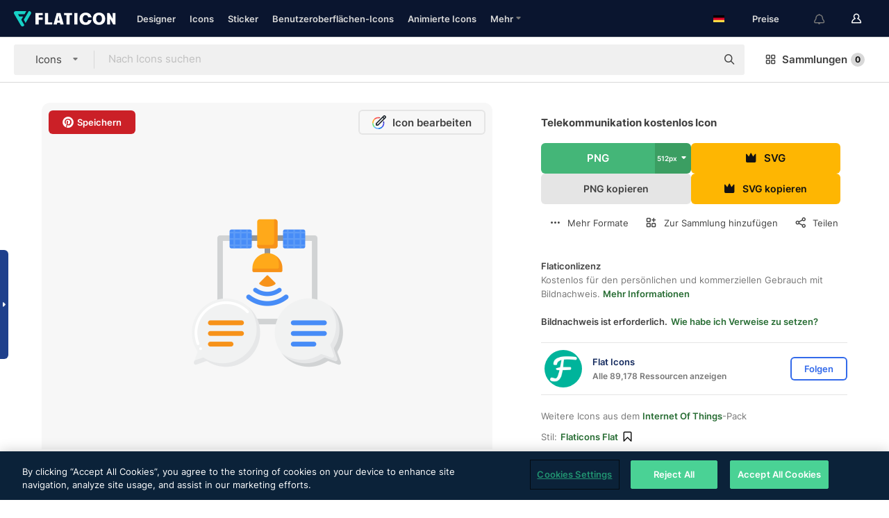

--- FILE ---
content_type: text/html; charset=UTF-8
request_url: https://www.flaticon.com/de/kostenloses-icon/telekommunikation_10552523
body_size: 53953
content:
<!DOCTYPE html>
<html lang="de">

<head>
    <meta name="viewport" content="width=device-width, initial-scale=1, maximum-scale=1, user-scalable=0">
<meta http-equiv="Content-Type" content="text/html; charset=utf-8" />
<meta name="msapplication-config" content="none" />
<link rel="shortcut icon" href="https://media.flaticon.com/dist/min/img/favicon.ico">
<meta name="google-site-verification" content="jFocZR0Xg3630llv9ftPl5uCj4D5b2I4TfWjLpL-QR4" />
<meta name="naver-site-verification" content="4c0baa4943d32420d0e79f8706e01cda67156093" />
<meta name="p:domain_verify" content="c98d39b8210b59a48713c599c6475bdf" />

<link rel="apple-touch-icon" sizes="58x58" href="https://media.flaticon.com/dist/min/img/apple-icon-58x58.png" />
<link rel="apple-touch-icon" sizes="76x76" href="https://media.flaticon.com/dist/min/img/apple-icon-76x76.png" />
<link rel="apple-touch-icon" sizes="87x87" href="https://media.flaticon.com/dist/min/img/apple-icon-87x87.png" />
<link rel="apple-touch-icon" sizes="114x114" href="https://media.flaticon.com/dist/min/img/apple-icon-114x114.png" />
<link rel="apple-touch-icon" sizes="120x120" href="https://media.flaticon.com/dist/min/img/apple-icon-120x120.png" />
<link rel="apple-touch-icon" sizes="152x152" href="https://media.flaticon.com/dist/min/img/apple-icon-152x152.png" />
<link rel="apple-touch-icon" sizes="167x167" href="https://media.flaticon.com/dist/min/img/apple-icon-167x167.png" />
<link rel="apple-touch-icon" sizes="180x180" href="https://media.flaticon.com/dist/min/img/apple-icon-180x180.png" />
<link rel="apple-touch-icon" sizes="1024x1024" href="https://media.flaticon.com/dist/min/img/apple-icon-1024x1024.png" />

<link rel="chrome-webstore-item" href="https://chrome.google.com/webstore/detail/nkhjnpgcnmdpeikbeegmibjcfjpamjnp">

    <meta name="facebook-domain-verification" content="mqqw5yoiv6x0bu0vwfj9kfem9n1aeg" />

<title>Telekommunikation - Kostenlose vernetzung-Icons</title>

<meta name="description" content="Kostenloses Vektor-Icon. Lade Tausende kostenloser Icons von vernetzung im SVG-, PSD-, PNG-, EPS-Format oder als ICON-FONT herunter">



<meta name="twitter:card" content="summary_large_image">
<meta name='twitter:site' content='@flaticon'>
<meta name='twitter:creator' content='@flaticon'>
<meta name='twitter:title' content="Kostenlose „Telekommunikation“-Icons von Flat Icons">
<meta name='twitter:description' content="Kostenloses Vektor-Icon. Lade Tausende kostenloser Icons von vernetzung im SVG-, PSD-, PNG-, EPS-Format oder als ICON-FONT herunter #flaticon #Icon #telekommunikation #globalekommunikation #onlinecommunity">
<meta name='twitter:image' content='https://cdn-icons-png.flaticon.com/256/10552/10552523.png'>
<meta name='twitter:domain' content='www.flaticon.com'>

<meta property='og:title' content="Kostenlose „Telekommunikation“-Icons von Flat Icons" data-dynamic='true' />
<meta property='og:site_name' content='Flaticon' data-dynamic='true' />
<meta property='og:url' content='https://www.flaticon.com/de/kostenloses-icon/telekommunikation_10552523' />
<meta property='og:description' content="Kostenloses Vektor-Icon. Lade Tausende kostenloser Icons von vernetzung im SVG-, PSD-, PNG-, EPS-Format oder als ICON-FONT herunter #flaticon #Icon #telekommunikation #globalekommunikation #onlinecommunity"  data-dynamic='true' />
<meta property='og:type' content='article'  data-dynamic='true' />
<meta property='og:image' content='https://cdn-icons-png.flaticon.com/256/10552/10552523.png' />
<meta property='og:image:type' content='image/png' data-dynamic='true'>
<meta property='og:image:width' content='256'  data-dynamic='true' />
<meta property='og:image:height' content='256'  data-dynamic='true' />
<meta property='og:image:alt' content='telekommunikation kostenlos Icon' />
<meta property='article:author' content='https://www.facebook.com/flaticon'  data-dynamic='true' />
<meta property='article:publisher' content='https://www.facebook.com/flaticon'  data-dynamic='true' />
<meta property='og:locale' content='en_US' />


    <link rel="canonical" href="https://www.flaticon.com/de/kostenloses-icon/telekommunikation_10552523">

        <link rel="alternate" hreflang="x-default" href="https://www.flaticon.com/free-icon/telecommunication_10552523">
        <link rel="alternate" hreflang="en" href="https://www.flaticon.com/free-icon/telecommunication_10552523">
        <link rel="alternate" hreflang="es" href="https://www.flaticon.es/icono-gratis/telecomunicacion_10552523">
        <link rel="alternate" hreflang="pt" href="https://www.flaticon.com/br/icone-gratis/telecomunicacao_10552523">
        <link rel="alternate" hreflang="ko" href="https://www.flaticon.com/kr/free-icon/telecommunication_10552523">
        <link rel="alternate" hreflang="de" href="https://www.flaticon.com/de/kostenloses-icon/telekommunikation_10552523">
        <link rel="alternate" hreflang="fr" href="https://www.flaticon.com/fr/icone-gratuite/telecommunication_10552523">
        <link rel="alternate" hreflang="ru" href="https://www.flaticon.com/ru/free-icon/telecommunication_10552523">

<link rel="preload" href="https://media.flaticon.com/dist/min/img/logo/flaticon_negative.svg" as="image">

<link rel="preload" href="https://media.flaticon.com/dist/assets/bobjoll.202cca458fa9de5d74455893e517f85c.woff2" as="font" crossorigin importance="high" type="font/woff2">
<link rel="preload" href="https://fps.cdnpk.net/static/inter-regular.woff2" as="font" crossorigin importance="high" type="font/woff2">
<link rel="preload" href="https://fps.cdnpk.net/static/inter-semibold.woff2" as="font" crossorigin importance="high" type="font/woff2">
<link rel="preload" href="https://fps.cdnpk.net/static/inter-bold.woff2" as="font" crossorigin importance="high" type="font/woff2">
<link rel="preload" href="https://fps.cdnpk.net/static/degular-regular.woff2" as="font" crossorigin importance="high" type="font/woff2">
<link rel="preload" href="https://fps.cdnpk.net/static/degular-semibold.woff2" as="font" crossorigin importance="high" type="font/woff2">
<style>
    @font-face {
        font-family: 'Inter';
        src: url('https://fps.cdnpk.net/static/inter-regular.woff2') format('woff2');
        font-weight: 400;
        font-style: normal;
        font-display: swap;
    }
    
    @font-face {
        font-family: 'Inter';
        src: url('https://fps.cdnpk.net/static/inter-semibold.woff2') format('woff2');
        font-weight: 600;
        font-style: normal;
        font-display: swap;
    }
    
    @font-face {
        font-family: 'Inter';
        src: url('https://fps.cdnpk.net/static/inter-bold.woff2') format('woff2');
        font-weight: 700;
        font-style: normal;
        font-display: swap;
    }
    
    @font-face {
        font-family: 'Degular';
        src: url('https://fps.cdnpk.net/static/degular-regular.woff2') format('woff2');
        font-weight: 400;
        font-style: normal;
        font-display: swap;
    }
    
    @font-face {
        font-family: 'Degular';
        src: url('https://fps.cdnpk.net/static/degular-semibold.woff2') format('woff2');
        font-weight: 600;
        font-style: normal;
        font-display: swap;
    }
</style>



<script type="text/javascript" src="https://media.flaticon.com/dist/js/global.30a1b8241d02ce391fea.js"></script>
<link rel="preload" href="https://media.flaticon.com/dist/js/common.30a1b8241d02ce391fea.js" as="script">
<link rel="preload" href="https://media.flaticon.com/dist/js/ads.30a1b8241d02ce391fea.js" as="script">
<link rel="preload" href="https://media.flaticon.com/dist/js/userSession-auth.30a1b8241d02ce391fea.js" as="script">
<link rel="preload" href="https://media.flaticon.com/dist/js/fi-base.30a1b8241d02ce391fea.js" as="script">
<link rel="preload" href="https://media.flaticon.com/dist/js/script.30a1b8241d02ce391fea.js" as="script">
<link rel="preload" href="https://media.flaticon.com/dist/css/fi-style.30a1b8241d02ce391fea.css" as="style">
<link href="https://media.flaticon.com/dist/css/fi-style.30a1b8241d02ce391fea.css" rel="stylesheet" type="text/css"/>

            <!-- OneTrust Cookies Consent Notice start -->
                <script src="https://cdn-ukwest.onetrust.com/scripttemplates/otSDKStub.js" type="text/javascript" charset="UTF-8" data-ignore-ga='true' data-domain-script="099871c5-1aa9-43b5-9f64-9b987d74fdcc"></script>
        <script type="text/javascript">
            function OptanonWrapper() {}
        </script>
        <!-- OneTrust Cookies Consent Notice end -->
    
<!--[if lt IE 10]>
<script>var ie = true;</script>
<link rel="stylesheet" type="text/css" href="https://media.flaticon.com/css/ie.css">
<![endif]-->


<!-- Google Optimize -->
<link rel="preconnect dns-prefetch" href="https://www.googletagmanager.com">
<!-- Global site tag (gtag.js) - Google Analytics -->
<script>
    window.dataLayer = window.dataLayer || [];

    function gtag() {
        dataLayer.push(arguments);
    }
    gtag('js', new Date());

</script>
<script async src="https://www.googletagmanager.com/gtag/js?id=UA-42742855-1"></script>
<!-- END: Google Optimize -->

<!-- Google Tag Manager -->
<script>
    (function(w, d, s, l, i) {
        w[l] = w[l] || [];
        w[l].push({
            'gtm.start': new Date().getTime(),
            event: 'gtm.js'
        });
        var f = d.getElementsByTagName(s)[0],
            j = d.createElement(s),
            dl = l != 'dataLayer' ? '&l=' + l : '';
        j.async = true;
        j.src =
            'https://www.googletagmanager.com/gtm.js?id=' + i + dl;
        f.parentNode.insertBefore(j, f);
    })(window, document, 'script', 'dataLayer', 'GTM-PRQMDLG');
</script>
<!-- End Google Tag Manager -->

<link rel="preconnect dns-prefetch" href="https://www.google-analytics.com">
<script>
    (function(i, s, o, g, r, a, m) {
        i['GoogleAnalyticsObject'] = r;
        i[r] = i[r] || function() {
            (i[r].q = i[r].q || []).push(arguments)
        }, i[r].l = 1 * new Date();
        a = s.createElement(o),
            m = s.getElementsByTagName(o)[0];
        a.async = 1;
        a.src = g;
        m.parentNode.insertBefore(a, m)
    })(window, document, 'script', 'https://www.google-analytics.com/analytics.js', 'ga');
    ga('create', 'UA-42742855-1', 'auto', {
        'allowLinker': true
    });
    ga('require', 'linker');
    ga('linker:autoLink', ['flaticon.com', 'flaticon.es', 'freepikcompany.com']);
    ga('send', 'pageview');
</script>

<script>
    var STATIC_URL = 'https://image.flaticon.com/';
    var ACCOUNTS_BASE_URL = 'https://www.flaticon.com/de/profile/';
    var ACCOUNTS_URL = 'https://www.flaticon.com/de/profile/';
    var ACCOUNTS_API_KEY = 'aHR0cHM6Ly93d3cuZmxhdGljb24uY29tL2Rl';
    var FACEBOOK_APP_ID = '579360525479711';
    var FACEBOOK_APP_VERSION = 'v3.2';
    var GOOGLE_CLIENT_ID = '544984668822-l66ipmg9o5lpalcntjckr651vbo72tcv.apps.googleusercontent.com';
    var GOOGLE_API_KEY = 'AIzaSyCkyUw3UxCwg618Bknm9vdoWnYWji4lQSM';
    var LANGUAGE = 'german';
    var language = 'german';
    var LANGUAGE_SHORT = 'de';
    var URL_LOG = 'https://www.flaticon.com/de/Errors/js_error';
    var RE_CAPTCHA_KEY = '6LdrxggTAAAAAEsVEMxap24sSkGS1nI3SsOigFyF';
    var RE_CAPTCHA_SECRET = '6LdrxggTAAAAANBFArNBHFs8wDnZL5q51hkRPpls';
    var RE_CAPTCHA_KEY_INVISIBLE_V2 = '6LdZqaMZAAAAAMi-EaIh8xjypOnZsUDt0a9B468g';
    var PROF_RE_CAPTCHA_KEY_INVISIBLE = '6LfEmSMUAAAAAEDmOgt1G7o7c53duZH2xL_TXckC';
    var APP_URL = 'https://www.flaticon.com/de/';
    var BASE_URL = 'https://www.flaticon.com/';
    var URL_STATIC_IMG = 'https://media.flaticon.com/dist/min/img/';
    var ACTIVE_AX_DETAIL = 0;
    var LANDING = false;
    var url_pre_ax_detail;
    var URL_CRM_LOG = 'https://www.flaticon.com/de/ajax/crm-log';
    var FLATICON_URL_STATIC = 'https://media.flaticon.com/';
    var MONTHLY_SUBSCRIPTION_PRICE = '9,99€';
    var USA_MONTHLY_SUBSCRIPTION_PRICE = '11,99$';
    var ANNUAL_SUBSCRIPTION_PRICE = '89,99€';
    var USA_ANNUAL_SUBSCRIPTION_PRICE = '99,00$';
    var ANNUAL_SUBSCRIPTION_PRICE_PER_MONTH = '7,50€';
    var USA_ANNUAL_SUBSCRIPTION_PRICE_PER_MONTH = '8,25$';
    var URL_CAMPAIGN = '';
    var LICENSES = JSON.parse('{"name":{"1":"CC 3.0 BY","2":"Flaticon Basic License","3":"Editorial License"},"url":{"1":"http:\/\/creativecommons.org\/licenses\/by\/3.0\/","2":"https:\/\/media.flaticon.com\/license\/license.pdf","3":"https:\/\/media.flaticon.com\/license\/license_editorial.pdf"}}');
    var FLATICON_SEO_APP_URL = JSON.parse('{"english":"https:\/\/www.flaticon.com\/","spanish":"https:\/\/www.flaticon.es\/","portuguese":"https:\/\/www.flaticon.com\/br\/","german":"https:\/\/www.flaticon.com\/de\/","korean":"https:\/\/www.flaticon.com\/kr\/","french":"https:\/\/www.flaticon.com\/fr\/","russian":"https:\/\/www.flaticon.com\/ru\/"}');
    var SUPPORT_URL = 'https://support.flaticon.com/s/';
    var SUPPORT_LANG = 'language=en_US';
    var GR_LANGUAGE = 'de';
    var FLATICON_URL_IMAGE = 'https://image.flaticon.com/';
    var COUPON_PRICING = 'FI10CART25'
    var MERCHANDISING_LICENSE_CHECK_URL = 'https://www.flaticon.com/de/merchandising-license/check';
    var GOOGLE_ONE_TAP_LOGIN_URL = 'https://id.freepik.com/api/v2/login/google-one-tap?client_id=flaticon';
    var URL_GENERIC_IMAGE_SHARE = 'https://media.flaticon.com/share/flaticon-generic.jpg'
    var UICONS_LAST_VERSION = '3.0.0';
        var IS_API_ORIGIN = false;
    
    
    
    var SPONSOR_CURRENT_PAGE = 1;

            var ESSENTIALS_STATUS = '';
        var ESSENTIALS_DATE = '';
    
            var UPDATE_BILLING_INFO = false;
    
            var VISIT_PLANS_PRICING = 0;
        
    var GOOGLE_IDP_URL_LOGIN = 'https://id.freepik.com/v2/log-in?client_id=flaticon&lang=de';
    var GOOGLE_IDP_URL_REGISTER = 'https://id.freepik.com/v2/sign-up?client_id=flaticon&lang=de';

    // Optimize Tests 
    var optimizeTests = [];

        var FEATURE_COLOR_PALETTE = false;
    
        var FEATURE_SHUTTERSTOCK_COUPON = false;
    
        var FEATURE_NOTIFICATIONS_HEADER = true;
        
        var FEATURE_FILTER_GROUP_BY = false;
    
        var FEATURE_ENABLE_GOOGLE_ADS_DETAIL = true;
    
    var FEATURE_CMP = true;
    var CSRF_TOKEN_NAME = 'csrf_token';
    var CSRF_TOKEN = '58782b2ffc0fdba2a767e4fa50b3fc14';
  
    
    
    
    
    var PACK_LICENSE_URL = 'https://www.flaticon.com/de/license/pack/';
    var IS_UICONS_VIEW = false;
    var FLATICON_URL = 'https://www.flaticon.com/de/';

    var AMOUNT_IN_RELATED_BY_TAG_AND_STYLE = 24;
    
    function gtag() {
        dataLayer.push(arguments)
    }

    var USER_REGISTERED = false;
        var CRAFT_PRICE = 34.00;
        var FLATICON_UPLOAD_ICONS_URL = 'https://www.flaticon.com/';

    var USER_COUNTRY_CODE = 'US';

            USER_COUNTRY_CODE = 'US';
    
        var HAS_USER_BILLING_IN_INDIA = false;
    
            var PRODUCT_PRICING_YEARLY_PER_MONTH = '8.25 USD';
        var PRODUCT_PRICING_YEARLY = '99 USD';
        var PRODUCT_PRICING_MONTHLY = '12.99 USD';
        var FLATICON_DOWNLOAD_URL = 'https://www.flaticon.com/de/';
    var CDN_URL_PREFIX = 'https://cdn-uicons.flaticon.com/';

            var RESOURCE_TYPE = 'standard';
    
        var IS_USER_PREMIUM = false;
    
    
    
    // Sending ClientId to Shutterstock iframes
    var clientId = undefined;
    var iframeQueue = [];

    function sendClientId() {
        while (iframeQueue.length > 0) {
            var iframe = iframeQueue.pop();
            // Extract domain from iframe src
            var parser = document.createElement('a');
            parser.href = iframe.src;
            var target = parser.protocol + '//' + parser.hostname;
            iframe.contentWindow.postMessage(clientId, target);
        }
    }

    function askForClientId(element) {
        iframeQueue.push(element);
        if (clientId) {
            sendClientId();
        }
    }

    ga(function(tracker) {
        clientId = tracker.get('clientId');
        sendClientId();
    });

    if (window.performance && document.addEventListener && window.addEventListener) {
        document.addEventListener('DOMContentLoaded', function() {
            ga('send', 'timing', 'performance', 'DOMContentLoaded', Math.round(performance.now()) /* TODO: 'Highwinds CDN' | 'Edgecast CDN' | 'OVH' */ );
        });
    }
</script>

<link rel="preconnect dns-prefetch" href="https://www.googletagservices.com">

<script type="text/javascript" src="https://try.abtasty.com/7589c1945ce38ce68d47d42a1cf45c3b.js"></script>

            <link rel="preload" as="script" href="https://ssm.codes/smart-tag/flaticoncomv2.js">
        <script async src="https://ssm.codes/smart-tag/flaticoncomv2.js"></script>
    

<!-- Google One Tap -->
    <script>
        function dispatchGoogleOneTapMomentEvent(notification) {
            window.dispatchEvent(new CustomEvent('googleOneTapDisplayed', { detail: notification.isDisplayed() }));
        }
    </script>
    <script src="https://accounts.google.com/gsi/client" async defer></script>
    <div id="g_id_onload"
         data-client_id="705648808057-3chuddbr6oahbebib1uh693k02sgfl30.apps.googleusercontent.com"
         data-login_uri="https://id.freepik.com/api/v2/login/google-one-tap?client_id=flaticon"
         data-skip_prompt_cookie="gr_session2"
         data-prompt_parent_id="g_id_onload"
         data-moment_callback="dispatchGoogleOneTapMomentEvent"
        data-callback="oneTapCallback"    ></div>


    <script type="application/ld+json">
        {"@context":"http://schema.org","@type":"ImageObject","name":"telekommunikation Icon - 10552523","contentUrl":"https://cdn-icons-png.flaticon.com/512/10552/10552523.png","thumbnailUrl":"https://cdn-icons-png.flaticon.com/512/10552/10552523.png","datePublished":"2023-04-27","authorName":"Flat Icons"}    </script>

    <script type="application/ld+json">
        {
            "@context": "http://schema.org",
            "@type": "Organization",
            "name": "Flaticon",
            "url": "https://www.flaticon.com/de/",
            "logo": "https://media.flaticon.com/dist/min/img/flaticon-logo.svg",
            "sameAs": [
                                    
                     "https://www.facebook.com/flaticon",
                                                        
                     "https://twitter.com/flaticon",
                                                         "https://www.pinterest.es/flaticon/"
                    
                                                ]
        }
    </script>

    <!-- Start web schema -->
    <script type="application/ld+json">
        {
            "@context": "http://schema.org",
            "@type": "WebSite",
            "name": "Flaticon",
            "url": "https://www.flaticon.com/de/",
            "potentialAction": {
                "@type": "SearchAction",
                "target": "https://www.flaticon.com/de/suche?word={search_term_string}",
                "query-input": "required name=search_term_string"
            }
        }
    </script>
    <!-- End web schema -->

<div class="myTestAd" style="position: absolute; pointer-events: none;"></div>

    <!-- Preconnect semseo -->
    <link rel="preconnect" href="https://shb.richaudience.com">
    <link rel="preconnect" href="https://ib.adnxs.com">
    <link rel="preconnect" href="https://c.amazon-adsystem.com">
    <link rel="preconnect" href="https://securepubads.g.doubleclick.net">
    <link rel="preconnect" href="https://googleads.g.doubleclick.com">
    <link rel="preconnect" href="https://pagead2.googlesyndication.com">
    <link rel="preconnect" href="https://bidder.criteo.com">
    <link rel="preconnect" href="https://prebid.mgid.com">
    <link rel="preconnect" href="https://dmx.districtm.io">
    <link rel="preconnect" href="https://ice.360yield.com">
    <link rel="preconnect" href="https://adx.adform.net">
    <link rel="preconnect" href="https://rtb.adpone.com">
    <!-- Preconnect semseo end -->

<!-- Hotjar events -->
<script>
    window.hj=window.hj||function(){(hj.q=hj.q||[]).push(arguments)};
</script>
<!-- Hotjar events end -->

                              <script>!function(e){var n="https://s.go-mpulse.net/boomerang/";if("False"=="True")e.BOOMR_config=e.BOOMR_config||{},e.BOOMR_config.PageParams=e.BOOMR_config.PageParams||{},e.BOOMR_config.PageParams.pci=!0,n="https://s2.go-mpulse.net/boomerang/";if(window.BOOMR_API_key="R5JS7-M8GWC-DW7YC-BENQZ-YEA7H",function(){function e(){if(!o){var e=document.createElement("script");e.id="boomr-scr-as",e.src=window.BOOMR.url,e.async=!0,i.parentNode.appendChild(e),o=!0}}function t(e){o=!0;var n,t,a,r,d=document,O=window;if(window.BOOMR.snippetMethod=e?"if":"i",t=function(e,n){var t=d.createElement("script");t.id=n||"boomr-if-as",t.src=window.BOOMR.url,BOOMR_lstart=(new Date).getTime(),e=e||d.body,e.appendChild(t)},!window.addEventListener&&window.attachEvent&&navigator.userAgent.match(/MSIE [67]\./))return window.BOOMR.snippetMethod="s",void t(i.parentNode,"boomr-async");a=document.createElement("IFRAME"),a.src="about:blank",a.title="",a.role="presentation",a.loading="eager",r=(a.frameElement||a).style,r.width=0,r.height=0,r.border=0,r.display="none",i.parentNode.appendChild(a);try{O=a.contentWindow,d=O.document.open()}catch(_){n=document.domain,a.src="javascript:var d=document.open();d.domain='"+n+"';void(0);",O=a.contentWindow,d=O.document.open()}if(n)d._boomrl=function(){this.domain=n,t()},d.write("<bo"+"dy onload='document._boomrl();'>");else if(O._boomrl=function(){t()},O.addEventListener)O.addEventListener("load",O._boomrl,!1);else if(O.attachEvent)O.attachEvent("onload",O._boomrl);d.close()}function a(e){window.BOOMR_onload=e&&e.timeStamp||(new Date).getTime()}if(!window.BOOMR||!window.BOOMR.version&&!window.BOOMR.snippetExecuted){window.BOOMR=window.BOOMR||{},window.BOOMR.snippetStart=(new Date).getTime(),window.BOOMR.snippetExecuted=!0,window.BOOMR.snippetVersion=12,window.BOOMR.url=n+"R5JS7-M8GWC-DW7YC-BENQZ-YEA7H";var i=document.currentScript||document.getElementsByTagName("script")[0],o=!1,r=document.createElement("link");if(r.relList&&"function"==typeof r.relList.supports&&r.relList.supports("preload")&&"as"in r)window.BOOMR.snippetMethod="p",r.href=window.BOOMR.url,r.rel="preload",r.as="script",r.addEventListener("load",e),r.addEventListener("error",function(){t(!0)}),setTimeout(function(){if(!o)t(!0)},3e3),BOOMR_lstart=(new Date).getTime(),i.parentNode.appendChild(r);else t(!1);if(window.addEventListener)window.addEventListener("load",a,!1);else if(window.attachEvent)window.attachEvent("onload",a)}}(),"".length>0)if(e&&"performance"in e&&e.performance&&"function"==typeof e.performance.setResourceTimingBufferSize)e.performance.setResourceTimingBufferSize();!function(){if(BOOMR=e.BOOMR||{},BOOMR.plugins=BOOMR.plugins||{},!BOOMR.plugins.AK){var n=""=="true"?1:0,t="",a="amlwsbyx3thiu2l44duq-f-21a0a12b1-clientnsv4-s.akamaihd.net",i="false"=="true"?2:1,o={"ak.v":"39","ak.cp":"1587957","ak.ai":parseInt("1019318",10),"ak.ol":"0","ak.cr":8,"ak.ipv":4,"ak.proto":"h2","ak.rid":"57cf4d10","ak.r":41406,"ak.a2":n,"ak.m":"b","ak.n":"ff","ak.bpcip":"3.23.105.0","ak.cport":56404,"ak.gh":"23.216.9.136","ak.quicv":"","ak.tlsv":"tls1.3","ak.0rtt":"","ak.0rtt.ed":"","ak.csrc":"-","ak.acc":"","ak.t":"1769791721","ak.ak":"hOBiQwZUYzCg5VSAfCLimQ==PyKTY5cchEiPPMjCTQIVExPdWJfLJwklOpX5MJFHrsKWvZvM081HT8v4LqE++ENk2+LuJHgXmggM1IcUiiAHPbqzDbCKCFMRg4Fefynze37/dqxr79wbuzRWsutEUlEXxpHj6nLOUVuMQhNQ3AQImyX9IXWaA6dL5HPu+Yc0mSmtFeMhDUKgNoHBVRK/S9Zm5R0HKx8ZnwJmrtR4LEbT7ycIpyK65TEGLl6pqy+IZ3zZvi/Q1URenyPXowUgDSDfFJPoZCA3wOSh3cUh6dUaZqpoQ8oBwU7EpdwLHC1wm5Uv4snvQw0rGR6UzVcC1NNZ6FuEIeW0Ix8ulkqY8jKFROO4OkQwcTwfZJhiFRyHdaUEJQdIeJhSlUL8Mffd8Lq5riVI9VdhzJbJqB+nl/P4fLE981RZm/dDVULmkKbiT2M=","ak.pv":"32","ak.dpoabenc":"","ak.tf":i};if(""!==t)o["ak.ruds"]=t;var r={i:!1,av:function(n){var t="http.initiator";if(n&&(!n[t]||"spa_hard"===n[t]))o["ak.feo"]=void 0!==e.aFeoApplied?1:0,BOOMR.addVar(o)},rv:function(){var e=["ak.bpcip","ak.cport","ak.cr","ak.csrc","ak.gh","ak.ipv","ak.m","ak.n","ak.ol","ak.proto","ak.quicv","ak.tlsv","ak.0rtt","ak.0rtt.ed","ak.r","ak.acc","ak.t","ak.tf"];BOOMR.removeVar(e)}};BOOMR.plugins.AK={akVars:o,akDNSPreFetchDomain:a,init:function(){if(!r.i){var e=BOOMR.subscribe;e("before_beacon",r.av,null,null),e("onbeacon",r.rv,null,null),r.i=!0}return this},is_complete:function(){return!0}}}}()}(window);</script></head>

<body class=" view--detail hero--white"
      data-section="icon-detail">

        <section id="viewport" class="viewport ">
        
<script type="text/javascript">
  var messages = {
    common: {
      allIcons: 'Alle Icons',
      allStickers: 'Alle Sticker',
      allAnimatedIcons: 'Alle animierten Icons',
      allInterfaceIcons: 'InterfaceAlle Oberflächen-Icons',
      icons: 'Icons',
      interface_icons: 'Benutzeroberflächen-Icons',
      stickers: 'Sticker',
      animated_icons: 'animierte Icons',
      packs: 'Packs',
      icon_packs: 'Icon-Packs',
      icon_styles: 'Icon-Stile',
      sticker_packs: 'Sticker-Packs',
      sticker_styles: 'Sticker-Stile',
      interface_icons_packs: 'Benutzeroberflächen-Icon-Packs',
      url_icons: 'https://www.flaticon.com/de/icons',
      url_search_icon_packs: '/packs',
      url_stickers: 'https://www.flaticon.com/de/stickers',
      url_animated_icons: 'https://www.flaticon.com/de/animierte-icons',
      url_sticker_detail: 'kostenloses-sticker',
      url_sticker_latest: 'neueste-stickers',
      url_sticker_premium: 'premium-sticker',
      url_uicons: 'https://www.flaticon.com/de/uicons/interface-icons',
      pack: 'Pack',
      style: 'Stil',
      category: 'Kategorie',
      free_icon: '/kostenloses-icon/',
      icons_format: 'Lade alle Icons im SVG-, PSD-, PNG-, EPS-Format oder als Web-Font herunter',
      collections: 'sammlungen/',
      view_icon: 'Icon anzeigen',
      search_related_icons: 'Ähnliche Icons suchen',
      browse_pack: 'Pack browsen',
      author_packs: 'Pack des Urhebers',
      free: 'kostenlos',
      cc_exp_title: 'Achtung!',
      cc_exp_desc: 'Deine Kreditkarte läuft bald ab. Bitte <a href=\"https://www.flaticon.com/de/profile/my_subscriptions\">aktualisiere deine Karte hier</a>, um dein Premium-Abo weiterhin verwenden zu können',
      download: 'Herunterladen',
      downloadAsset: 'Ressource herunterladen',
      more_info: 'Weitergehende Informationen',
      downloads: 'Downloads',
      view_all: 'Alle ansehen',
      view_detail: 'Detail ansehen',
      more: 'Mehr',
      edit: 'Bearbeiten',
      download_svg: 'SVG herunterladen',
      download_png: 'PNG herunterladen',
      read_more: 'Mehr lesen',
      more_icons_author: 'Mehr Icons von diesem Designer',
      more_formats: 'Mehr Formate',
      search_author_resources: 'Icons im gleichen Stil suchen',
      search_icons_style: 'Icons in diesem Stil suchen',
      url_search: '/suche',
      url_free_icons: 'kostenlose-icons/',
      cancel: 'Abbrechen',
      send: 'Abschicken',
      show_more: 'Mehr anzeigen',
      premium_download: 'Premium-Download',
      download_pack: 'Pack herunterladen',
      login: 'Log in',
      register: 'Registrieren',
      register_download: 'Registrieren und herunterladen',
      see_more: 'Mehr anzeigen',
      url_downloads_limit: 'downloads-limit',
      copy: 'kopieren',
      copyPNG: "PNG in die Zwischenablage kopieren",
      copyPNGbutton: "PNG kopieren",
      copySVG: "SVG in die Zwischenablage kopieren",
      copySVGbutton: "SVG kopieren",
      copy_png_svg: "PNG/SVG in die Zwischenablage kopieren",
      faqs: 'Weitere Fragen? Lies die <a href=\"https://support.flaticon.com/s/article/What-are-Flaticon-Premium-licenses?language=en_US\" target=\"_blank\" class=\"medium\">FAQ</a>',
      whats_news_url: '/neuigkeiten',
      size: 'Größe',
      svg_type: 'SVG-Typ',
      regular_svg: 'Reguläre SVG',
      regular_svg_text: 'Die, die du schon immer in Flaticon benutzt hast (mit erweiterten Objekten).',
      editable_svg: 'Bearbeitbare SVG',
      editable_svg_text: 'Dieses Format macht es einfacher, die Dicke der Striche anzupassen und die Formen der Objekte zu ändern.',
      other_formats: 'Andere Formate',
      animatedIcon : 'Kostenlose animierte Icons',
      svg_files: "SVG-Dateien",
      editable_strokes: "Bearbeitbare Striche",
      editable_strokes_text: "Nicht erweiterte SVG-Dateien mit anpassbaren Strichen und Formen.",
      simplified : "Vereinfacht",
      simplified_text: "Geglättete SVG-Datei mit eingeschränkten Bearbeitungsmöglichkeiten.",
      new: "neu",
      pageTitle: "Seite",
    },
    animatedIconDetail: {
      exploreRelated: "Entdecke ähnliche animierte Icons wie %s",
      see: "Sieh dir unser animiertes Icon %s in Aktion an",
      look: "Mache Eindruck als Profi mit diesem %s animierten Icon und schau dir an, wie großartig es auf deiner Website, mobilem oder sonstigem Schnittstellen-Design aussehen wird.",
      looksGreat: "Sieht auf jeder Schnittstelle super aus",
      onNotification: "%s animiertes Icon auf einer Benachrichtigung",
      mobileInterface: "Ein %s animiertes Icon funktioniert außerordentlich gut in deinem nächsten mobilen Schnittstellenprojekt.",
      mobile: "%s animiertes Icon auf einem Mobilgerät",
      worldwide: "Weltweit",
      briefcase: "Aktentasche",
      menu: "%s animiertes Icon auf einem Menü",
      sizes: "Nutze ein %s animiertes Icon in verschiedenen Größen",
      stunning: "Tolle animierte Icons, garantiert beeindruckend",
      highQuality: "Lade animierte Icons in höchster Qualität gratis herunter und verleihe deinen Projekten den Wow-Faktor, nach dem du suchst.",
      explore: "Entdecke animierte Icons",
      animatedIconsMostDownloadedUrl: "https://www.flaticon.com/de/am-haeufigsten-heruntergeladen-animated-icons",
    },
    og: {
      'webtitle': '{0} – Kostenlose {1} Icons',
      'title': '{0} designed von {1}',
      'desc': 'Lade dir jetzt dieses Vektor-Icon im SVG-, PSD-, PNG-, EPS- oder Webfont-Format herunter. Flaticon, die größte Datenbank kostenloser Icons.',
      'animatedIconTitle': '{0} Animiertes Icon | Kostenloses {1} animiertes Icon',
    },
    limit: {
      registered: 'Du hast das Icon-Limit erreicht <a href="https://www.flaticon.com/de/pricing" onclick="ga(\'send\', \'event\', \'Collection\', \'Go to premium\', \'Alert icons limit\'); " title="Erhalte Zugang zu unbegrenzten Sammlungen!">Werde Premium-Mitglied</a> und erhalte Zugang zu unbegrenzten Sammlungen',
      guest: 'Du hast dein Icon-Limit erreicht. <a href="https://id.freepik.com/v2/sign-up?client_id=flaticon&lang=de" title="Registriere dich und erhalte bis zu 256 Icons">Registriere dich</a> und erhalte bis zu 256 Icons',
      collection: 'Du hast das Limit an Icons pro Sammlung erreicht (256 Icons)',
      max_size: "Maximale Dateigröße überschritten",
      backup_max_size: "Es ist nicht genügend Platz in dieser Sammlung vorhanden, um deine Backup-Dateien hinzuzufügen",
      downloaded_icons_perc: "Du hast %s % deines Download-Limits erreicht",
      personal_limit: "Wenn du diese {0} persönlichen Icons zu dieser Sammlung hinzufügst, wirst du das Limit von persönlichen Icons pro Sammlung erreicht haben ({1} Icons))."
    },
    limit_anonymous: {
      title: 'Du hast fast keine Downloads mehr!',
      paragraph1: 'Zeit, dich als Nutzer zu registrieren',
      paragraph2: 'Erstelle kostenlos ein Konto und lade weiter herunter',
      button: 'Kostenlos registrieren'
    },
    external_icon: {
      title: 'Icon hinzugefügt',
      message: 'Dieses Icon ist nicht Teil der Flaticon Selection. Bitte gib den Namen des Urhebers an, wenn du es verwenden möchtest'
    },
    report: {
      message: 'Dieses Icon ist nicht Teil der Flaticon-Auswahl. Bitte gib den Urheber an, um es nutzen zu können.',
      report_icon: "Dieses Icon melden",
      indicate_problem: "Bitte gib an, auf welches Problem du gestoßen bist. Vielen Dank!",
      download: 'Der Download funktioniert nicht',
      owner: 'Ich bin der Eigentümer dieses Icons',
      link: "Ich kann den Download-Link nicht finden",
      other: 'Sonstiges',
      describe_problem: 'Beschreibe das Problem'
    },
    search: {
      search: 'Suchen',
      minimal_characters: 'Bitte gib mindestens ein Zeichen ein, um suchen zu können',
      max_page_number: "Bitte gib eine korrekte Seitenzahl für die Suche ein",
      placeholder_icons: 'Nach Icons suchen',
      placeholder_packs: 'Nach Packs suchen',
      placeholder_stickers: 'Nach Stickern suchen',
      placeholder_animated_icons: "Suche nach animierten Icons",
      placeholder_interface_icons: 'Nach Interface-Icons suchen',
      placeholder_icon_packs: 'Nach Icon-Packs suchen',
      placeholder_icon_styles: 'Nach Icon-Stilen suchen',
      placeholder_sticker_packs: "Nach Sticker-Packs suchen",
      placeholder_sticker_styles: "Nach Sticker-Stilen suchen",
      placeholder_interface_icons_packs: 'Nach Benutzeroberflächen-Icon-Packs suchen,',
    },
    filters: {
      order_by: 'Sortieren nach',
      style: 'Stil',
      stroke: 'Strich',
      detail: 'Detailstufe',
      date: 'Aktuell',
      popularity: 'Beliebtheit',
      downloads: 'Am meisten heruntergeladen',
      all: 'Alle',
      detailed: 'Detailliert',
      simple: 'Einfach',
      mixed: 'Gemischt',
      rounded: 'Abgerundet',
      handmade: 'Handgemacht',
      filled: 'Ausgefüllt',
      linear: 'Geradlinig',
      angular: 'Eckig',
      '3d': '3D',
      color: 'Farbe',
      monocolor: 'Einfarbig',
      multicolor: 'Bunt',
      appliedFilters: 'Angewandte Filter',
      clearAll: 'Alles löschen'
    },
    errors: {
      connectivity: 'Wir können keine Verbindung zu den Flaticon-Servern herstellen, bitte überprüfe deine Netzwerkeinstellungen.',
      inactive_user: 'Für den Download musst du dein Konto aktivieren.'
    },
    collection: {
      add_icon: 'Zur Sammlung hinzufügen',
      delete_icon: 'Aus der Sammlung entfernen',
      default_name: 'Meine Icons-Sammlung',
      aware: 'Bitte beachten',
      iconfont_colors: 'Aus technischen Gründen werden die bunten Icons nicht in die Icon-Fonts aufgenommen',
      add_premium: 'Dieses Icon steht nur Premiumnutzern zur Verfügung. Du kannst mehr Informationen erhalten. <a target="_blank" href="https://www.flaticon.com/de/pricing" class="track" data-track-arguments="all, event, collection, go-to-premium, alert-icon-premium" title="Werde Premium-Mitglied!">hier</a>',
      locked: 'Deine Sammlung wurde gesperrt. Du kannst <a target="_blank" href="https://www.flaticon.com/de/pricing" class="track" data-track-arguments="all, event, collection, go-to-premium, alert-locked" title="Werde Premium-Mitglied!">dein Konto upgraden,</a> um Zugang zu unbegrenzten Sammlungen zu erhalten.',
      iconfont_tooltip: 'Lade die Icons als Icon-Font herunter und verwende sie auf deiner Webseite, vollständig anpassbar mit CSS..',
      iconfont_disabled: "In deiner Sammlung sind nur bunte Icons vorhanden. Diese lassen sich nicht mit Icon-Fonts verwenden.",
      duplicated_disabled: "Dein Konto erlaubt keine weiteren Sammlungen.",
      share_disabled: "Registriere dich, um zu teilen!",
      upload_disabled: "Werde Premium-Mitglied, um Icons hochladen zu können!",
      upload_icons: "Lade SVG-Icons hoch!",
      duplicate: "Duplizieren",
      download_personal: "Deine Sammlung enthält persönliche Icons. Diese Icons werden nicht im Icon-Font-Format heruntergeladen.",
      svg_incorrect: "Fehlerhaftes SVG-Format",
      only_svg: "Es sind nur SVG-Icons erlaubt",
      fetch_premium: 'Premium-Icons können nicht zu der neuen Sammlung hinzugefügt werden. <a target="_blank" href="https://www.flaticon.com/de/pricing" onclick="ga(\'send\', \'event\', \'Collection\', \'Go to premium\', \'Fetch collection premium error\'); " title="Werde Premium-Mitglied!">Werde jetzt Premiummitglied!</a>',
      fetch_personal: "Deine neue Sammlung kann keine persönlichen Icons beinhalten.",
      friendly_reminder: "Freundliche Erinnerung:",
      no_custom_icons_in_backup: "Deine Backup-Datei enthält keine bearbeiteten Icons",
      restore_personal: "Persönliche Icons lassen sich nicht in deiner neuen Sammlung wiederherstellen.",
      upload_enabled: "Lade deine SVG-Icons hoch",
      upload_disabled: "Upload im Sortierungsmodus wurde deaktiviert.",
      color_disabled: "Diese Sammlung beinhaltet keine Icons oder alle Icons sind bunt.",
      success_restore: "Du hast erfolgreich {0} von {1} Icons wiederhergestellt",
      icons_skiped: "{0} von {1} Icons wurden nicht in deine Sammlung importiert, weil sie schon darin enthalten waren.",
      locked_title: "Du hast gesperrte Sammlungen",
      locked_text: "Schalte deine Sammlungen frei, schränke deine Arbeit nicht ein ",
      locked_button: "Upgrade",
      locked_url: "https://www.flaticon.com/de/pricing",
      empty_collection_limit: "Mit einer leeren Sammlung kannst du keine weiteren Sammlungen erstellen. Bitte füge zuerst Artikel hinzu."
    },
    fonts: {
      error_svg: 'Diese SVG-Datei ist keine Fontdatei.'
    },
    url: {
      most_download: '/am-haeufigsten-heruntergeladen',
      latest_icons: '/neueste-icons',
      search: '/suche',
      packs_search: 'packs/suche',
      style_search: 'style/search',
      packs: 'packs',
      authors: 'autoren',
      guest_limit: 'Gast',
      premium_limit: 'Premium',
      free_icons: 'kostenlose-icons',
      pricing: 'pricing',
      craft: 'https://www.flaticon.com/de/merchandising-license',
      craft_purchases: 'https://www.flaticon.com/de/merchandising-license/purchases'
    },
    attribution: {
      type_icon: 'Icons',
      type_sticker: 'Sticker',
      type_animated_icon: 'animierte Icons',
      uicons_made_by: 'UIcons von',
      icons_made_by: 'Icons erstellt von',
      stickers_made_by: 'Sticker erstellt von',
      animatedIcon_made_by: 'Animierte Icons, erstellt von',
      icons_created_by: 'Icons erstellt von',
      stickers_created_by: 'Sticker erstellt von',
      animatedIcon_created_by: 'Animierte Icons erstellt von',
      is_licensed_by: 'wird lizenziert von',
      description: "Wähle dein bevorzugtes soziales Netzwerk und teile unsere Icons mit deinen Kontakten oder Freunden. Wenn du diese sozialen Netzwerke nicht nutzt, kopiere den Link und füge ihn in das von dir verwendete ein. Weitere Informationen findest du im %1$ss oder %slade die Lizenz herunter.%s",
      title: "Hey! Denk daran, dass du den Bildnachweis %s angeben musst",
      unicorn_text: "Jedes Mal, wenn du den Bildnachweis angibst, kriegt ein Pferd sein Horn und wird ein Einhorn.",
      designer_text: "Jedes Mal, wenn du den Bildnachweis angibst, machst du einen Designer glücklich.",
      rex_text: "Jedes Mal, wenn du den Bildnachweis angibst, kann T-Rex seinen Kaffee trinken",
      karma_text: "Jedes Mal, wenn du den Bildnachweis angibst, erhältst de +10 Karmapunkte",
      download_problems: "Probleme beim Download?",
      dont_want_credit: "Du möchtest den Urheber nicht nennen?",
      go_premium: 'Du kannst ganz einfach zu <a href="https://www.flaticon.com/de/pricing" class="track" data-track-arguments="ga, event, premium, icon-attribute-modal"><strong><i class="icon icon--premium inline-block"></i>s wechseln und mehr als <a href="https://www.flaticon.com/de/pricing" class="track" data-track-arguments="ga, event, premium, icon-attribute-modal"><strong><i class="icon icon--premium inline-block"></i> Icons nutzen, ohne den Urheber nennen zu müssen. </strong></a>Hier mehr erfahren18 Millionen',
      go_premium_detail: 'Du kannst einfach <a href="https://www.flaticon.com/de/pricing" class="track" data-track-arguments="ga, event, premium, icon-attribute-modal"><strong>Premium</strong></a> buchen und mehr als 18.0M Icons und Sticker ohne Zuordnung nutzen.',
      copy_and_attribute: "Kopieren und Quelle angeben",
      copy: "Link kopieren",
      copied: "Kopiert!",
      freepik_url: "https://www.freepik.com"
    },
    typeform: {
      multi_question_search: "Was würdest du hinsichtlich des Suchvorganges verbessern?",
      tell_us: "Verrate es uns!"
    },
    feedback: {
      thanks_message: "Danke für deine Rückmeldung!"
    },
    blockers: {
      is_present: "Es scheint, als hättest du einen Werbeblocker installiert. Bitte schalte diesen aus, um das meiste aus Flaticon herauszuholen.",
    },
    link: {
      copied: "Link kopiert",
      success: "Der URL zum Teilen wurde in die Zwischenablage kopiert"
    },
    clipboard: {
      copied: "In die Zwischenablage kopiert",
      errorFirefox: '<b>Copying is disabled in Firefox.</b> Learn how to enable it <b><a href="https://support.flaticon.com/s/article/How-can-I-copy-icons-to-clipboard-FI?language=en_US" target="_blank" class="bold">here</a></b>.',
      png: {
        success: "Erfolgreich in die Zwischenablage kopiert",
        error: "Fehler beim Kopieren in die Zwischenablage"
      }
    },
    follows: {
      followIcon: "Icon folgen",
      unFollowIcon: "Icon entfolgen",
      followAuthor: "Folgen",
      unFollowAuthor: "Entfolgen",
      followStyle: "Stil folgen",
      unFollowStyle: "Stil entfolgen"
    },
    easterEggs: {
      halloween: {
        findMe: "Finde mich!",
        close: "Schließen",
        pressEsc: "ESC drücken oder",
        modalP1: "Du kamst, sahst und <br> fingst es ein!",
        modalP2: "Du bist ein echter Geisterjäger und die Welt verdient es, das zu erfahren.",
        share: "Teilen",
        shareText: "Auf Flaticon spukt es; hilf uns, es von seinem Gespenst zu befreien!"
      }
    },
    detail: {
      savePinterest: "Speichern",
      search_placeholder: "Nach weiteren Icons in diesem Stil suchen",
      icon: "Icon",
      sticker: "Sticker",
      animatedicon: "animiertesIcon",
      free: "kostenlos",
      premium: "Premium",
      license: "Lizenz",
      report_this_icon: "Dieses Icon melden",
      download_free_icon_in_png: "Kostenloses Icon im PNG-Format herunterladen",
      download_free_sticker_in_png: "Kostenlose Sticker im Format PNG herunterladen",
      download_vector_icon_in_svg: "Vektor-Icon im Format SVG herunterladen",
      download_vector_sticker_in_svg: "Vektor-Sticker im Format SVG herunterladen",
      download_vector_icon_in_eps: "Vektor-Icon im Format EPS herunterladen",
      download_vector_icon_in_psd: "Vektor-Icon im Format PSD herunterladen",
      download_vector_icon_in_base64: "Vektor-Icon im Format base64 herunterladen",
      download_vector_icon_in_PDF: "Vektor-Icon im Format PDF herunterladen",
      download_vector_icon_in_JPG: "Vektor-Icon im Format JPG herunterladen",
      download_free_icon_font_in_png: "Kostenlose Icon-Font im Format PNG herunterladen",
      download_free_icon_font_in_svg: "Kostenlose Icon-Font im Format SVG herunterladen",
      download_free_icon_font_for_android: "Kostenlose Icon-Schriftart für Android herunterladen",
      download_free_icon_font_for_ios: "Kostenlose Icon-Schriftart für iOS herunterladen",
      available_formats: "Verfügbar in den <b>PNG</b>, <b>SVG</b>, <b>EPS</b>, <b>PSD</b> und <b>BASE 64</b>-Formaten",
      add_to_collection: "Zur Sammlung hinzufügen",
      necessary_credit_author: "Bildnachweis ist erforderlich.",
      how_to_credit: "Wie habe ich Verweise zu setzen?",
      how_to_credit_authorship: "Wie verweist man auf die Urheber der Icons?",
      how_to_credit_authorship_stickers: "Wie kann man die Urheberschaft der Sticker angeben?",
      follow: "Folgen",
      following: "Folgend",
      unfollow: "Entfolgen",
      download_unlimited: "Unbegrenzt Icons herunterladen",
      download_unlimited_info: '<span>Herunterladen</span>unbegrenzt viele Premiumicons für <p class="js-currency" data-pricing="annualPerMonth" style="display:inline;">8.25 USD</p>/Monat',
      more_icons_pack: 'Mehr Icons von',
      more_stickers_pack: 'Weitere Sticker aus',
      more_icons_style: 'Mehr Icons in',
      style: 'Stil',
      add_to_bookmarks: "Zu Favoriten hinzufügen",
      remove_from_bookmarks: "Aus Favoriten entfernen",
      published: "Veröffentlicht",
      related_tags: "Verwandte Tags",
      search_related_icon: "ähnliches-Icon-suchen",
      what_is_this: "Was ist das?",
      share_in_tw: "In Twitter teilen",
      share_in_fb: "In Facebook teilen",
      share_in_pt: "In Pinterest teilen",
      flaticon_license_title: "Flaticonlizenz",
      flaticon_license: "Kostenlos für den persönlichen und kommerziellen Gebrauch mit Bildnachweis.",
      more_info: "Mehr Informationen",
      flaticon_premium_license: "Premium-Flaticonlizenz",
      flaticon_premium_license_expl: "Werde Premium-Mitglied und erhalte die kommerzielle Lizenz.",
      flaticon_license_allow: "Unsere Lizenz gestattet es dir, den Inhalt <a href=\"#\" class=\"link--normal track modal__trigger mg-bottom-lv2\" data-modal=\"modal-license\" data-track-arguments=\"all, event, detail-view, click-flaticon-license\">in diesen Fällen</a> zu verwenden.",
      sidebar_download_pack: "Registriere dich kostenlos und lade das komplette Paket herunter",
      sidebar_download_pack_button: "Registrieren und herunterladen",
      sidebar_download_pack_button_mobile: "Registrieren",
      view_all_icons: "Alle Icons ansehen",
      all_styles: "Alles Stile",
      sidebar_banner_premium: "18.0M Icons ohne Bildnachweis verwenden, <strong>nur für Premiumnutzer</strong>",
      sidebar_see_plans: "Abos anzeigen",
      sidebar_banner_premium_cart: "- 20 % auf unsere Premium-Abos",
      sidebar_apply_discount: "Rabatt verwenden",
      pack: "Pack",
      edit_icon: "Icon bearbeiten",
      edit_sticker: "Sticker bearbeiten",
      edit_animated_icon: "<span class=\"mg-left-lv1\">Learn how to <b>edit</b></span>",
      download_license: "Lizenz herunterladen",
      share: "Teilen",
      free_sticker: "kostenlose Sticker",
      premium_sticker: "Premium-Sticker",
      flaticon_editorial_license: "Flaticon-Editorial-Lizenz",
      editorial_license_text: "Diese Grafikressource ist ausschließlich für den redaktionellen Gebrauch bestimmt. <a href=\"https://www.freepik.com/legal/terms-of-use\" title = \"Terms of use\" class= \"link--text medium\">s.",
      stickers_banner_text: "Kostenlose hochwertige Sticker für Websites und Apps",
      free_download: "Kostenloser Download",
      banner_craft_title: "Merchandising-Lizenz",
      banner_craft_new: "Neues",
      banner_craft_text: "Personalisiere physische oder digitale Produkte mit unseren Icons",
      banner_craft_buy: "Lizenz kaufen ",
    },
    christmas: {
      condition_1: "Gültig bis 8. Dezember",
      description_1: "Premium-Abo für <b>3 zwei Jahre</b>",
      price_1: "für %s",
      title_1: "Koche mit unserem <b class=\"christmas-banner__premium\">Premium</b>-Abo ein kreatives Weihnachtsessen.",
      url: "Zu Premium wechseln",
      url_upgrade: "Upgrade dein Abo",
      condition_2: "Gültig bis 15. Dezember",
      description_2: "<b>7 Tage</b> von",
      price_2: "Premium-Abo für %s",
      title_2: "Koche mit unserem <b class=\"christmas-banner__premium\">Premium</b>-Abo ein kreatives Weihnachtsessen.",
      condition_3: "Gültig bis 22. Dezember",
      description_3: "Premium-<b>Jahresabo</b>",
      title_3: "Sorge das ganze Jahr für <b class=\"christmas-banner__premium\">Premium</b>-Stimmung",
      condition_4: "Gültig bis 2. Januar 2020",
      description_4: "Premium-Abo für <b>zwei Jahre</b>",
      title_4: "Fröhliche <b class=\"christmas-banner__premium\">Premium</b>-Zeit und viel Spaß mit deinem Rabatt!",
      description_5: "Mach dir selbst ein Geschenk und hol dir das Premium-Jahresabo!",
      price_5: "This Christmas <b>upgrade</b> your plan and save <strong class=\"font-lg\">50%</strong>",
      description_6: "Hol dir Zugriff auf über 5 Millionen Vektorgrafiken, Fotos und PSD-Dateien",
      price_6: "<b>Spare</b> <strong class=\"font-lg\">50%</strong> beim Freepik-Jahresabo"
    },
    cookies: {
      text: "Diese Website verwendet Cookies, um deine Suche zu verbessern. <a href=\"https://www.freepik.com/legal/cookies\" title = \"Cookie policy\" class= \"link--text link-inverted medium\">Weitere Informationen</a>",
    },
    ga: {
      view_details: 'Details-ansehen',
      add_to_collection: 'zur-Sammlung-hinzufügen',
      view_details: 'Bearbeiten',
      download_svg: 'svg-herunterladen',
      download_png: 'png-herunterladen',
      more_icons_authors: 'mehr-Icons-designer',
      more_icons_style: 'mehr-Icons-Stil',
      brownse_pack: 'Pack-browsen',
      search_related_icon: 'ähnliches-Icon-suchen',
      copyPNG: 'PNG kopieren'
    },
    cancellation: {
      form_title: "Es tut uns leid, dass du entschieden hast, die Premium-Familie zu verlassen.",
      form_subtitle: "Wir möchten erfahren, warum du uns verlässt:",
      info_message: "Du kannst weiterhin alle Premium-Vorteile nutzen, bis dein aktueller Plan ausläuft. Anschließend hast du <strong>keinen Zugriff mehr auf neue Premium-Ressourcen<strong> und <strong>musst stets den Urheber angeben</strong>. Das fühlt sich nicht richtig an, oder?",
      option_0: "Ich brauchte Icons für ein Projekt, das schon abgeschlossen ist.",
      option_1: 'Flaticon ist mir zu teuer',
      coupon_monthly_claim: 'Upgrade dein Abo mit 30 % RABATT',
      coupon_annual_claim: 'Erhalte 30 % RABATT auf deine Verlängerung des Premium-Jahresabos',
      coupon_premium_plus_claim: 'Erhalte 30 % RABATT auf deine Verlängerung des „Premium Plus“-Abos',
      option_2: "Ich benutze es nicht so oft.",
      option_3: 'Es gibt nur wenige hochwertige Icons',
      option_4: "Ich habe viele technische Probleme mit meinem Premiumaccount gehabt.",
      option_5: "Ich habe mich dazu entschieden, eine andere ähnliche Webseite zu nutzen.",
      keep_premium: 'Premium behalten',
      cancel_premium: 'Premium kündigen',
      step_select: 'Auswählen',
      step_confirm: 'Bestätigen',
      step_finish: 'Beenden',
      more_info: 'Mehr Informationen',
      generic_title_fp: 'Schade, dass du alle Freepik Premium-Funktionen verlierst, sobald dein aktueller Plan abläuft.',
      generic_title_fi: 'Schade, dass du alle Flaticon Premium-Funktionen verlierst, sobald dein aktueller Plan abläuft.',
      generic_blq1_title: 'Täglich bis zu 2.000 Downloads',
      generic_blq1_desc: 'Als Premium-Mitglied kannst du so viele Ressourcen herunterladen, wie du möchtest.',
      generic_blq2_title: 'Kein Bildnachweis',
      generic_blq2_desc: 'Verwende jede Ressource für gewerbliche oder persönliche Zwecke, ohne den Urheber nennen zu müssen.',
      generic_blq3_title: 'Premium-Inhalte',
      generic_blq3_desc: 'Erhalte Zugriff auf unsere exklusiven Icons, die nur Premium-Mitglieder kostenlos herunterladen können.',
      generic_blq4_title: 'Werbefrei',
      generic_blq4_desc_flaticon: 'Flaticon werbefrei durchstöbern. Keine Werbung, keine Unterbrechungen.',
      generic_blq4_desc_freepik: 'Freepik werbefrei durchstöbern. Keine Werbung, keine Unterbrechungen.',
      offer_price_title: 'Können wir dich vielleicht zurückgewinnen? Gib uns noch eine Chance!',
      offer_price_subtitle: "Hier ist ein kleiner Leckerbissen für einen Neuanfang",
      offer_price_coupon_text: "Gib uns noch eine Chance, reaktiviere deinen Plan und spare 30 %",
      offer_title: 'Hast du ein Projekt abgeschlossen? Das nächste wartet schon!',
      offer_subtitle: "Bereite dich mit einem kleinen Leckerbissen auf den Neuanfang vor",
      offer_coupon_text: "Bereite dich schon heute auf die Zukunft vor und profitiere von einem Rabatt in Höhe von 30 % auf Premium!",
      offer_get_discount: 'Rabatt nutzen',
      quality_title: "Wir sind untröstlich, dass du <b class='bold premium inline'>dein Premium-Abo nicht verlängern möchtest</b>",
      quality_subtitle: "Du bist jederzeit wieder willkommen – wir und unsere Premium-Ressourcen sowie unsere Lizenz ohne Urhebernennungspflicht warten genau hier auf dich!",
      quality_discover: 'Flaticon entdecken',
      options_title: "Wir sind untröstlich, dass du <span class='premium'>dein Premium-Abo nicht verlängern möchtest</span>",
      options_subtitle: "Du bist jederzeit wieder willkommen – wir und unsere Premium-Ressourcen sowie unsere Lizenz ohne Urhebernennungspflicht warten genau hier auf dich!",
      thank_you: 'Vielen Dank',
      response_send_email: 'Unser Support-Team hat deine Nachricht erhalten und wird sich in Kürze mit dir in Verbindung setzen. Sieh dir in der Zwischenzeit eine Auswahl unserer besten Ressourcen an.',
      top_icons: "Top-Icons",
      stay_title: "Wir freuen uns, dass du bleiben möchtest!",
      stay_subtitle: "Auf unsere gemeinsame Zukunft!",
      stay_action_flaticon: "Flaticon erkunden",
      stay_action_freepik: "Freepik erkunden",
      explore_premium: "Premium erkunden",
      support_title: "Wie können wir dir helfen?",
      support_subtitle: "Technische Probleme sind ärgerlich und wir möchten nicht, dass sie deine Erfahrung mit Flaticon beeinträchtigen. Teile uns mit, welche Probleme du hast, und wir werden dir dabei helfen, sie zu beheben.",
      support_name: 'Name',
      support_name_placeholder: 'Dein Name',
      support_email: 'E-Mail',
      support_comment: 'Kommentar',
      support_comment_placeholder: 'Hier Kommentar eingeben',
      support_submit: 'Abschicken',
      support_cancel: 'Premium kündigen',
      support_legacy: "Bitte gib die Details deiner Anfrage an und wenn du Fragen zu unseren Nutzungsbedingungen hast, füge unbedingt konkrete Beispiele für die Verwendung unserer Bilder bei. Wenn du ein Problem meldest, solltest du so viele Informationen wie möglich angeben. Sobald du deine Anfrage eingereicht hast, wird sich ein Mitglied unseres Support-Teams so schnell wie möglich bei dir melden.",
      support_legacy_second_part: "<b>Allgemeine Informationen zum Datenschutz:</b> Das Unternehmen Freepik erfasst deine Daten, um Fragen, Vorschläge oder Beschwerden beantworten zu können. +Info <b>s",
      confirmation_title: "Deine Zufriedenheit ist alles, was zählt!",
      confirmation_subtitle: "Dein Premium-Abo wurde storniert. Du bist jederzeit wieder willkommen; du findest uns genau hier!"
  
    },
    pricing: {
      upgrade_error: "Ein interner Fehler ist aufgetreten, bitte versuche es später erneut.",
      coupon_applied: "Rabatt angewendet:",
      coupon_use_only: "Dieser Coupon kann nur einmal verwendet werden.",
      coupon_invalid: "Dein Coupon ist ungültig."
    },
    cart: {
      claim_text: "Du bist noch unentschieden, was <span><i class='icon icon--crown-filled inline-block'></i>Premium</span> angeht?",
      dto_text: "Erhalte <br><span>s 10% RABATT!",
      button: "Rabatt anwenden"
    },
    autopromo: {
      go_premium: "Zu Premium wechseln",
      search_premium_banner: {
        claim_text: "Lass deiner Kreativität freien Lauf",
        description: 'Erhalte Zugriff auf mehr als 0 <span class="premium premium--text inline-block medium"><i class="icon icon--premium inline-block"></i> Premium</span> Icons',
        description_freePng: 'Erhalte Zugang zu über 0 <span class=\"premium premium--text inline-block medium\">icons in formats <i class=\"icon icon--premium inline-block\"></i> SVG, EPS, PSD, & BASE64</span>',
        download_cancel: "Lade herunter, was du möchtest, und storniere, wann du möchtest"
      }
    },
    download: {
      downloading: "Wird heruntergeladen ..."
    },
    slidesgo: {
      banner_text: 'Mach das Beste aus deinen Lieblings-Icons in unseren <strong>kostenlosen Vorlagen</strong> für <strong>Google Slides</strong> und <strong>PowerPoint</strong>.',
    },
    uicons: {
      uicons_info: 'UIcons ist die umfangreichste Interface-Icon-Bibliothek. Nutze über 50,000 Vektor-Icons, die im SVG- oder Icon-Font-Format verfügbar sind, in deinen Web- und App-Projekten für iOS oder Android. <a href=\"https://www.flaticon.com/de/uicons/get-started \" class=\"link--normal\">Weitere Informationen</a>',
      need_help: 'Need help to <a href="https://www.flaticon.com/de/uicons/get-started" class="link--normal" ">start?</a>',
      full_style: 'Gesamten Stil herunterladen',
      other_styles: "Andere Stile",
      size: "Größe",
      new: "neu",
      empty_search: "Wir konnten leider keine Treffer für␣ finden.",
      try_search: "Probiere es mit einem anderen Suchbegriff.",
      error_search : "Ein interner Fehler ist aufgetreten, bitte versuche es später erneut.",
      use_this_icons: "Verwende diese Icons als Iconfonts oder über ein CDN",
      register_start: "Registrieren und loslegen",
      cdn_text: "Verwende das <strong class='capitalize'></strong> Iconpack, indem du den Link zum &lt;head&gt;-Element deines Website-Codes hinzufügst oder ihn über eine @import-Regel in dein CSS einbindest.",
      download_text: "Umfasst den <strong class='capitalize'></strong> Iconpack + die Font-Dateien + die CSS-Datei + ein HTML-Beispiel.",
      download_size_advice: "Zip-Datei mit mehr als %s Icons",
      clear_all: "Alles löschen",
      view_details: "Details ansehen",
      icon_font: "Icon-Font",
      see_all_icons: "Alle Icons ansehen",
      free_icon_font: "Kostenloser Iconfont",
      packageManager: "Paketmanager",
      packageManagerText: "Installiere die neueste Version von Uicons und halte dein Projekt mithilfe des npm-Paketmanagers mit den neuesten Icons und Verbesserungen ganz einfach auf dem aktuellen Stand.",
      findOutMoreHere: "<b><a href=\"https://www.npmjs.com/package/@flaticon/flaticon-uicons\" target=\"_blank\">Hier</a></b> mehr erfahren",
      in_action_title: "Sie dir unseren %s-Iconfont im Einsatz an",
      in_action_text: "Sieh dir an, wie unsere %s Icon-Font auf deinen Web-Interfaces oder Android- und iOS-Apps aussehen wird.",
      in_action_mobile_app: "Sie dir an, wie das „%s“-Icon in einer mobilen App wirkt",
      in_action_button: "„%s“-Icon auf einem Button",
      in_action_briefcase: "Aktentasche",
      in_action_stadistics: "Statistik",
      in_action_currency: "Währung",
      in_action_tablet: "%s Icon",
      in_action_interface: "Perfekt für dein nächstes Benutzeroberflächen-Design.",
      find_best_1: "Finde den besten %s-Iconfont für dein Projekt.",
      find_best_2: "Search among <b>50,000</b> icons fonts including your favorite <b>brands</b> icons!",
      find_best_see_all: "Alle Icons ansehen",
      doubts: "Noch Fragen?",
      doubts_1: "Wirf einen kurzen Blick auf unsere <a href=\"https://www.flaticon.com/de/uicons/get-started\" target=\"_blank\">s, in der wir dir die Nutzung unserer Benutzeroberflächen-Icons einfach verständlich erklären – wie du sie herunterlädst, über CSS einbindest, den Stil wechselst und mehr!",
      support: "Kontaktiere uns",
      support_1: "Wir hören dir zu. Bist du auf Probleme gestoßen oder hast du Vorschläge zu unseren Uicons? <a href=\"https://www.flaticon.com/de/profile/support\" target=\"_blank\">Unser Support-Team</a> hilft dir gerne weiter.",
      register_to_download: "Melde dich an, um das komplette Icon-Pack als Icon-Fonts herunterzuladen oder sie über NPM oder CDN zu nutzen.",
      see_all_icons_url: "https://www.flaticon.com/de/am-haeufigsten-heruntergeladen-icon-fonts",
      regular: "Normal",
      bold: "Fett",
      solid: "Gefüllt",
      straight: "Gerade",
      rounded: "Abgerundet",
      brands: "Marken",
      thin: "Dünn",
      released: "Released",
      latest_version: "Latest version"
    },
    modal: {
      premium: {
        title: 'Die Vorteile von <strong class=\"premium\"><i class=\"icon icon--premium inline-block\"></i> Premium </strong>',
        benefit_1: '+ 18,026,500 Millionen <br><strong> Premium-Icons </strong>',
        benefit_2: 'Unbegrenzte <br><strong> Downloads </strong>',
        benefit_3: 'Browse <br><strong> Werbefrei </strong>',
        benefit_4: 'Keine Urhebernennung <br><strong> erforderlich </strong>',
      },
      license: {
        title: 'Lizenzübersicht',
        subtitle: 'Unsere Lizenz gestattet es dir, den Inhalt folgendermaßen zu verwenden:',
        use_1: 'für kommerzielle und <strong>persönliche Projekte</strong>',
        use_2: 'auf digitalen oder <strong>gedruckten Medien</strong>',
        use_3: 'Für eine <strong>unbegrenzte Zahl von Nutzungen</strong> und unbefristet',
        use_4: '<strong>Anywhere</strong> in the world',
        use_5: 'To make <strong>modifications</strong> and derived works',
        summary: '*Dieser Text ist eine Zusammenfassung, die nur zu Informationszwecken dient. Er stellt daher keine vertragliche Verpflichtung dar. Für weitere Informationen lies bitte unsere <a href=\"https://www.flaticon.com/de/legal\" target=\"_blank\" class=\"link--normal medium\">s, bevor du die Inhalte nutzt.',

      },
      attribution: {
        title: 'Wie habe ich Verweise zu setzen?',
        subtitle: 'Die Gestaltung hochwertiger Icons erfordert viel Zeit und Mühe. Wir bitten dich nur, einen kleinen Zuordnungslink hinzuzufügen. Wähle das Medium aus, in dem du die Ressource verwenden möchtest.',
        social: 'Soziale Netzwerke',
        web: 'Internet',
        printed: 'Gedruckte Elemente',
        video: 'Video',
        apps: 'Apps/Spiele',
        social_title: 'Social-Media-Plattformen ',
        social_subtitle: 'Wähle dein bevorzugtes soziales Netzwerk aus und teile deine Icons mit deinen Kontakten oder Freunden. Wenn du diese sozialen Netzwerke nicht nutzt, kopiere den Link und füge ihn in das von dir verwendete Netzwerk ein.',
        web_title: 'Zum Beispiel: Websites, soziale Medien, Blogs, E-Books, Newsletter usw.',
        web_subtitle: 'Kopiere diesen Link und füge ihn an einem gut sichtbaren Platz in der Nähe der Stelle ein, wo du die Ressource verwendest. Wenn dies nicht möglich ist, platziere ihn in der Fußzeile deiner Website, deines Blogs oder Newsletters oder im Bereich „Impressum“.',
        printed_title: 'Zum Beispiel: Bücher, Kleidung, Flyer, Poster, Einladungen, Werbung usw.',
        printed_subtitle: '<span>Füge die Zuordnungszeile</span> in der Nähe der Stelle ein, wo du die Ressource verwendest. Wenn dies nicht möglich ist, platziere sie im Bereich „Impressum“.',
        printed_subtitle_2: 'Zum Beispiel: \'Bild: Flaticon.com\'. Dieses Cover wurde unter Verwendung von Ressourcen von Flaticon.com erstellt',
        video_title: 'Online-Videoplattformen ',
        video_subtitle: '<span>Füge diesen Link</span> in den entsprechenden Bereich der Videobeschreibung ein.',
        apps_title: 'Apps, Spiele, Desktop-Apps usw.',
        apps_subtitle: '<span>Füge diesen Link</span> auf der Website ein, auf der deine App zum Download verfügbar ist, oder im Beschreibungsbereich der von dir genutzten Plattformen oder Marktplätze.',
        faqs: 'Wenn du weitere Fragen hast, lese bitte die <a href="https://support.flaticon.com/s/article/Attribution-How-when-and-where-FI?language=en_US" class="link--normal" target="_blank">s ',
        footer_title: 'Möchtest du den Urheber nicht nennen?',
        footer_subtitle: 'Du kannst ganz einfach <i class="icon icon--premium inline-block"></i> <span>Premium-Nutzer</span> werden und über 18,026,500 Icons ohne Zuordnung verwenden. <a href="https://www.flaticon.com/de/pricing" class="track" data-track-arguments="ga, event, premium, modal-attribution">Erhalte hier Informationen</a>',
        copy_uicons: 'Uicons von &lt;a href=&quot;https://www.flaticon.com/uicons&quot;&gt;Flaticon&lt;/a&gt;'
      },
      premium_add_icon: {
        title: "Nur Premiumnutzer",
        subtitle: "Erstelle unbegrenzt viele Sammlungen und füge all die Premiumicons hinzu, die du brauchst.",
      },
      premium_download_icon_only_premium: {
        title: "Nur Premiumnutzer",
        subtitle: "Lade all die Icons herunter, die du benötigst.",
      },
      craft_more_info: {
        title: "Merchandising-Lizenz",
        subtitle: "Erweitere deine Lizenzierungsmöglichkeiten und personalisiere physische oder digitale Produkte und Merchandise-Artikel mit unseren Icons.",
        printed_title: "Erstelle physische Produkte, die gedruckt werden sollen",
        printed_text: "Verwende unsere Icons auf T-Shirts, Tassen, Postern, Gruß- oder Einladungskarten, Kalendern usw.",
        electronics_title: "Design electronic or physical products for resale",
        electronics_text: "Zum Beispiel: Webvorlagen, elektronische Geräte, Apps, Videospiele, Werbespots oder audiovisuelle Animationen.",
        learn_more: "Mehr erfahren",
        buy_license: "Lizenz kaufen ",
      },
      download: {
          attributionRequired: "Urhebernennung erforderlich",
          browseAdFree: "Werbefrei durchsuchen",
          freeDownload: "Kostenloser Download",
          goPremium: "Hol dir Premium ab 8.25 USD pro Monat",
          totalResources: "Mehr als 18.0M Icons, Sticker und Logos in bearbeitbaren Formaten wie SVG, EPS, PSD und CSS",
          totalResourcesAnimated: "Mehr als 18.0M Ressourcen in professionellen Formaten",
          noAttributionRequired: "Keine Bildnachweise erforderlich",
          premiumSubscription: "Premium-Abo",
          unlimitedDownloads: "Täglich bis zu 2.000 Downloads",
          downloadFormats: "Downloadformate",
          staticFormats: "Statische Formate",
          animatedFormats: "Animiertes Format",
      },
      confirmCopyContent: {
        title: "Aus Sicherheitsgründen musst du diese Aktion in deinem Browser bestätigen.",
        subtitle: "Um diesen zusätzlichen Schritt zu vermeiden, empfehlen wir dir, den Chrome-Browser zu verwenden.",
        processing: "Dein Bild wird verarbeitet ...",
        confirmCopy: "Kopieren in die Zwischenablage bestätigen",
        copySuccess: "Bild fertig!",
      },
      copySvgNotPremiumUser:{
        countDownloading: "In die Zwischenablage kopieren. Das Kopieren dieses Assets zählt als Download",
        copyToClipboard: "Copy to clipboard",

      }
    },
    whatsNew: {
      preTitleShare: "Was gibt es Neues bei Flaticon?"
    },
    cardsProducts: {
      title: "In anderen Kategorien suchen",
      iconDescription: "The largest database of free icons for any project.",
      uiconDescription: "Icons, die speziell für deine Oberflächen entworfen wurden",
      animated_icons_description: "Bewegte Icons zur Gestaltung eindrucksvoller Projekte",
      sticker_description: "Sticker für Websites, Apps oder wo immer du sie auch brauchst",
      new: "Neues"
    },
    colorPalette: {
      save: "Speichern",
      alredyExist: "Diese Farbe existiert bereits in der Palette",
      exceeded: "Du hast die Zahl der Farbmuster für diese Palette überschritten",
      modals: {
        areYouSure: "Willst du deine individuelle Palette wirklich entfernen?",
        youWillLose: "Deine individuelle Palette wird verlorengehen",
        noThanks: "Nein, danke.",
        remove: "Entfernen",
        create: "Kreiere individuelle Paletten und entsperre mehr Funktionen mit Premium",
        subscribe: "Abonniere ab 8.25 USD pro Monat und erhalte Zugang zu:",
        iconsStikers: "18.0M Icons und Sticker in den Formaten SVG, EPS, PSD und Base64",
        noAttribution:"Keine Bildnachweise erforderlich",
        unlimitedDownloads: "Unbegrenzte Downloads und Kollektionen",
        unlimitedUse: "Unbegrenzte Nutzung des Editors",
        support: "Priority Support",
        noAds: "Werbefrei",
        goPremium: "Zu Premium wechseln",
        urlPricing: "https://www.flaticon.com/de/pricing"
      },
      updatingError: "Ein Problem ist bei der Aktualisierung der Palette aufgetreten",
      noGradients: "Du kannst abgetönte Farben nicht in einheitliche Farben überarbeiten oder umwandeln.",
    },
    winback: {
      beingProcessed: "<b>Die Zahlung wird durchgeführt.</b> Dein Abo wird reaktiviert, sobald die Zahlung durchgeführt wurde. Überprüfe den Status deines Abos in deinem Profil.",
      mySubscription: "Mein Abo",
    }, 
    ogDescriptions: {
     standard: "Kostenloses Vektor-Icon. Lade Tausende kostenloser Icons von %s im SVG-, PSD-, PNG-, EPS-Format oder als ICON-FONT herunter",
     sticker: "Kostenloser %s-Sticker im PNG- und SVG-Format zum Download verfügbar. Lade dir noch mehr kostenlose %s-Sticker herunter.",
     uicon: "Kostenlose %s-Icon-Fonts in verschiedenen Stilen im PNG- und SVG-Format herunterladbar, Android und iOS.",
     animatedIcon: "Kostenlose %s animierte Icons zum Download verfügbar als JSON für Lottie, GIF oder als statische SVG-Dateien.",
    }
  };
</script>
                
<script type="text/javascript">
  var urls = {
    common: {
      urlSearch : 'https://www.flaticon.com/de/suche',
    },        

    uicons: {
      tagByUIconId: 'https://www.flaticon.com/de/ajax/uicons/tags-by-interface-icon/',
      urlSearchParams : 'https://www.flaticon.com/de/uicons',
    }   
  };
</script>        
        
<header id="header" class="header body-header">
  
  
  <section class="header--menu" id="header--menu">
    <div class="row row--vertical-center mg-none full-height">
      <a href="https://www.flaticon.com/de/" class="logo track" id="logo" title="Flaticon - Die größte Datenbank kostenloser Icons" data-track-arguments="ga, event, Navbar, Click, Home">
        <img src="https://media.flaticon.com/dist/min/img/logos/flaticon-color-negative.svg" title="Flaticon-Logo" width="147" height="22" class="block" alt="Flaticon logo">
      </a>

      <nav id="nav">
        <label for="main-menu__toggle" class="nostyle show-tablet mg-none bj-button--mobile">
          <i class="icon icon--lg icon--menuburger icon--inverted"></i>
        </label>

        <input type="checkbox" id="main-menu__toggle">

        <div class="main-menu">

          <label for="main-menu__toggle" class="bg-toggle-menu show-tablet"></label>

          <label for="main-menu__toggle" class="nostyle show-tablet mg-none bj-button--mobile pd-top-lv4 pd-left-lv2 pd-bottom-lv2">
            <i class="icon icon--lg icon--cross text__general--heading"></i>
          </label>

          <div class="scrollable scrollable--menu">
            <ul class="row row--vertical-center mg-none menu-holder">
              <li><a href="https://www.flaticon.com/de/autoren" data-track-arguments="ga, event, menu, click, top-icons" class="track mg-lv2 mg-y-none">Designer</a></li>
              <li><a href="https://www.flaticon.com/de/icons" data-track-arguments="ga, event, menu, click, icons" class="track mg-lv2 mg-y-none">Icons</a></li>
              <li><a href="https://www.flaticon.com/de/stickers" data-track-arguments="ga, event, menu, click, stickers" class="stickers__header-link track mg-lv2 mg-y-none">Sticker</a></li>
              <li><a href="https://www.flaticon.com/de/uicons/interface-icons" data-track-arguments="ga, event, menu, click, interface-icons" class="interface-icons__header-link track mg-lv2 mg-y-none">Benutzeroberflächen-Icons</a></li>
              <li><a href="https://www.flaticon.com/de/animierte-icons" data-track-arguments="ga, event, menu, click, animated-icons" class="animated-icons__header-link track mg-lv2 mg-y-none">Animierte Icons</a></li>    
              <li>
                <div class="popover popover-right popover-tools popover--more-btn" onclick="javascript:void">
                  <div class="popover-container"> 
                    <span class="popover-button row row--vertical-center mg-lv2 mg-y-none track" data-track-arguments="ga, event, menu, click, more">
                      <span>Mehr</span>
                      <i class="icon icon--sm icon--caret-down"></i>
                    </span>
                    <div class="popover-bridge">
                        <div class="popover-content">
                          <div class="row">
                            <div class="popover-tools-box">
                              <p class="uppercase font-xs bold text__general--heading">Andere Produkte</p>

                              <a href="https://de.freepik.com" target="_blank" class="menu-tools-link">
                                <span>Freepik</span>
                                <span>Kostenlose Vektoren, Fotos und PSD</span>
                              </a>

                              <a href="https://slidesgo.com" target="_blank" class="menu-tools-link">
                                <span>Slidesgo</span>
                                <span>Kostenlose Vorlagen für Präsentationen</span>
                              </a>

                              <a href="https://storyset.com/" target="_blank" class="menu-tools-link">
                                <span>Storyset</span>
                                <span>Kostenlose bearbeitbare Illustrationen</span>
                              </a>

                            </div>

                            <div class="popover-tools-box">
                              <p class="uppercase font-xs bold text__general--heading link-api">Tools</p>

                              <a href="https://www.freepik.com/api" class="menu-tools-link link-api">
                                <span>API</span>
                                <span>Mehr als 18.0M+ API-Icons zum Aufwerten deiner Websites, Apps oder Projekte</span>
                              </a>
                              
                              <p class="uppercase font-xs bold text__general--heading">Google Workspace</p>

                              <a href="https://www.flaticon.com/de/fur-google" class="menu-tools-link track" data-track-arguments="ga, event, menu, click, g-suite">
                                <span>Icons for Slides & Docs</span>
                                <span>Mehr als 18.0 Mio. kostenlose anpassbare Icons für deine Folien, Dokumente und Tabellen</span>
                              </a>
                            </div>
                          </div>
                        </div>
                    </div>
                  </div>
                </div>
              </li>
              <li class="push-right menu--mobile__lv2 language-selector">
                <div class="popover popover--lang">
                  <div class="popover-container">
                    <button class="popover-button bj-button bj-button--ghost bj-button--sm track" data-track-arguments="ga, event, Navbar, language, open">
                      <img src="https://media.flaticon.com/dist/min/img/flags/de.svg" width="16" height="11" loading="lazy">
                      <span class="mg-left-lv2-i">
                        Deutsch                      </span>
                      <i class="icon icon--md icon--caret-down"></i>
                    </button>
                                              <ul class="popover-content">
                                                      <li data-lang="en">
                              <a href="https://www.flaticon.com/free-icon/telecommunication_10552523" class=" track" data-track-arguments="ga, event, Navbar, language, English">
                                <span class="text__general--heading">English</span>
                              </a>
                            </li>
                                                      <li data-lang="es">
                              <a href="https://www.flaticon.es/icono-gratis/telecomunicacion_10552523" class=" track" data-track-arguments="ga, event, Navbar, language, Español">
                                <span class="text__general--heading">Español</span>
                              </a>
                            </li>
                                                      <li data-lang="br">
                              <a href="https://www.flaticon.com/br/icone-gratis/telecomunicacao_10552523" class=" track" data-track-arguments="ga, event, Navbar, language, Português">
                                <span class="text__general--heading">Português</span>
                              </a>
                            </li>
                                                      <li data-lang="kr">
                              <a href="https://www.flaticon.com/kr/free-icon/telecommunication_10552523" class=" track" data-track-arguments="ga, event, Navbar, language, 한국어">
                                <span class="text__general--heading">한국어</span>
                              </a>
                            </li>
                                                      <li data-lang="de">
                              <a href="https://www.flaticon.com/de/kostenloses-icon/telekommunikation_10552523" class="active track" data-track-arguments="ga, event, Navbar, language, Deutsch">
                                <span class="text__general--heading">Deutsch</span>
                              </a>
                            </li>
                                                      <li data-lang="fr">
                              <a href="https://www.flaticon.com/fr/icone-gratuite/telecommunication_10552523" class=" track" data-track-arguments="ga, event, Navbar, language, Français">
                                <span class="text__general--heading">Français</span>
                              </a>
                            </li>
                                                      <li data-lang="ru">
                              <a href="https://www.flaticon.com/ru/free-icon/telecommunication_10552523" class=" track" data-track-arguments="ga, event, Navbar, language, Pусский">
                                <span class="text__general--heading">Pусский</span>
                              </a>
                            </li>
                                                  </ul>
                                        </div>
                </div>
              </li>
                              <li class="link-pricing"><a href="https://www.flaticon.com/de/pricing" class="mg-lv2 mg-y-none track" data-track-arguments="ga, event, Navbar, Click, Premium Plans|ga, event, premium, header">Preise</a>
                </li>
              
                              <li class="show-tablet menu--mobile__lv3 pd-lv3 pd-y-none mg-top-lv3"><a href="https://id.freepik.com/v2/sign-up?client_id=flaticon&lang=de" class="track bj-button bj-button--flat bj-button--green bj-button--lg full-width" data-track-arguments="ga, event, MenuMobile, Click, Register|ga, event, register, click, menu-avatar-register">Registrieren</a>
                </li>
                <li class="show-tablet menu--mobile__lv3 pd-lv3 pd-y-none mg-top-lv2"><a href="https://id.freepik.com/v2/log-in?client_id=flaticon&lang=de" class="track bj-button bj-button--outline bj-button--gray bj-button--lg full-width" data-track-arguments="ga, event, MenuMobile, Click, LoginButton">Log in</a></li>
                          </ul>
          </div>
        </div>
      </nav>

      <div class="push-right font-sm header--menu__login">
        <div id="gr_user_menu" class="row mg-none">
          
            <div id="notification-center-menu-trigger" class="notification-center-menu-trigger">
              <button id="notification-center-menu__trigger-icon" class="notification-center-menu__trigger-icon bj-button--link bj-button--lg">
                <i class="icon icon--notification"></i>  
                              </button>
            </div>
            <div id="overlay-notifications"></div>
            <ul id="notification-center-menu-side">
              <li class="notification-center-menu-side__title-container">
                <span class="notification-center-menu-side__title-holder">Benachrichtigungen</span>
                <i id="notification-center-menu-side__title-icon-close" class="icon icon--cross icon--lg"></i>
              </li>
                              <li id="notification-center-menu-side-empty" class="notification-center-menu-side__empty">
                      <div class="empty-notification-icon-container">

                        <i class="icon icon--notification"></i>
                      </div>
                      <p class="bold font-md mg-bottom-lv2">Es gibt noch keine Benachrichtigungen zum Zeigen</p>
                      <p>Hier findest du in Kürze nützliche Informationen. Bleib dran!</p>
                </li>
              
            </ul>

          
                      <div id="gr_not-connected" class="gr_not-connected col--center">
              <div class="row row--vertical-center mg-none login-register-buttons-container">
                <a href="https://id.freepik.com/v2/log-in?client_id=flaticon&lang=de" class="btn-login track semibold link-inverted mg-right-lv3" data-track-arguments="all, event, Navbar, Click, Login">Log in</a>
                <a href="https://id.freepik.com/v2/sign-up?client_id=flaticon&lang=de" class="btn-register bj-button bj-button--sm bj-button--outline bj-button--inverted track" data-track-arguments="all, event, Navbar, Click, Register|ga, event, register, click, menu-avatar-register">Registrieren</a>
              </div>
              <a href="https://id.freepik.com/v2/log-in?client_id=flaticon&lang=de" class="track bj-button--mobile login-register-user-button" data-track-arguments="all, event, MenuMobile, Click, Login">
                <i class="icon icon--lg icon--user icon--inverted"></i>
              </a>
            </div>
                  </div>
  </section>

      <section class="header--search" id="header--search">
      <div class="header--search__inner">
        <div class="row row--vertical-center mg-none full-height">
          
                      <section class="search-holder col mg-none pd-none">

              <div class="fake-search row">
                <div class="tag-field col mg-none pd-none">
                  <input type="hidden" name="tags" value="animal">
                  <form action="https://www.flaticon.com/de/suche" method="get" name="search-form" class="main_search_bar">
                    <div class="popover popover-left type-selector">
                      <div class="popover-container">
                        <button type="button" class="search-selected popover-button btn row row--vertical-center mg-none nostyle track" data-qa="search-selector" data-track-arguments="ga, event, search, search-selector, button">
                          <i class="icon icon--md icon--photo show-mobile"></i>
                          <span class="hide-mobile">Icons</span>
                          <i class="icon icon--md icon--caret-down"></i>
                        </button>
                        <div class="stickers popover-content">
                          <ul>
                                                                                            <li class="radio-group">
                                  <input id="radio_search_by_icons" type="radio" class="hidden track" name="type" value="icon" data-type="icons" data-url="https://www.flaticon.com/de/suche" checked data-track-arguments="ga, event, search, search-selector, icons">
                                  <label for="radio_search_by_icons" class="radio fake-radio"></label>
                                  <label for="radio_search_by_icons">Icons</label>
                                </li>
                                                              <li class="radio-group">
                                  <input id="radio_search_by_stickers" type="radio" class="hidden track" name="type" value="sticker" data-type="stickers" data-url="https://www.flaticon.com/de/suche"  data-track-arguments="ga, event, search, search-selector, stickers">
                                  <label for="radio_search_by_stickers" class="radio fake-radio"></label>
                                  <label for="radio_search_by_stickers">Sticker</label>
                                </li>
                                                              <li class="radio-group">
                                  <input id="radio_search_by_animated_icons" type="radio" class="hidden track" name="type" value="animated-icon" data-type="animated icons" data-url="https://www.flaticon.com/de/suche"  data-track-arguments="ga, event, search, search-selector, animated-icons">
                                  <label for="radio_search_by_animated_icons" class="radio fake-radio"></label>
                                  <label for="radio_search_by_animated_icons">Animierte Icons</label>
                                </li>
                                                              <li class="radio-group">
                                  <input id="radio_search_by_uicon" type="radio" class="hidden track" name="type" value="uicon" data-type="interface icons" data-url="https://www.flaticon.com/de/suche"  data-track-arguments="ga, event, search, search-selector, interface-icons">
                                  <label for="radio_search_by_uicon" class="radio fake-radio"></label>
                                  <label for="radio_search_by_uicon">Benutzeroberflächen-Icons</label>
                                </li>
                                                          <hr>
                            <li class="radio-group mg-top-lv3-i">
                                <input id="switch_search_by_all" type="radio" class="hidden track" name="search-group" value="all" data-type="all" data-url="https://www.flaticon.com/de/suche" checked>
                                <label for="switch_search_by_all" class="radio fake-radio mg-right-lv1-i"></label>
                                <label for="switch_search_by_all" class="font-xs">Alle Icons</label>
                            </li>
                            <li class="radio-group radio-group-by-style">
                                <input id="switch_search_by_style" type="radio" class="hidden track" name="search-group" value="style" data-type="style" data-url="https://www.flaticon.com/de/style/search" >
                                <label for="switch_search_by_style" class="radio fake-radio mg-right-lv1-i"></label>
                                <label for="switch_search_by_style" class="font-xs">Stil</label>
                            </li>
                            <li class="radio-group radio-group-by-pack">
                                <input id="switch_search_by_packs" type="radio" class="hidden track" name="search-group" value="packs" data-type="packs" data-url="https://www.flaticon.com/de/packs/suche"  data-track-arguments="ga, event, search, search-selector, packs">
                                <label for="switch_search_by_packs" class="radio fake-radio mg-right-lv1-i"></label>
                                <label for="switch_search_by_packs" class="font-xs">Pack</label>
                            </li>
                          </ul>
                        </div>
                      </div>
                    </div>

                    <input type="search" name="word" placeholder="Nach Icons suchen" class="tag-field__input autocomplete" data-qa="search-bar" value="" data-autofocus maxlength="50" spellcheck="false">
                    <input type="hidden" name="license" id="main-search-license" value="" />

                                        <input type="hidden" name="color" id="main-search-color" value="" />
                    <input type="hidden" name="shape" id="main-search-shape" value="" />
                    
                    <input type="hidden" name="current_section" id="main-search-current_section" value="" />
                    <input type="hidden" name="author_id" id="main-search-author_id" value="" />
                    <input type="hidden" name="pack_id" id="main-search-pack_id" value="" />
                    <input type="hidden" name="family_id" id="main-search-family_id" value="" />
                    <input type="hidden" name="style_id" id="main-search-style_id" value="" />
                    <input type="hidden" name="type" id="main-search-type" value="">

                    <button type="button" class="clean-search__button"><i class="icon icon--cross"></i></button>
                    <button type="submit" class="bj-button nostyle">
                      <i class="icon icon--md icon--search icon--mg-md"></i>
                    </button>
                  </form>
                </div>
              </div>
            </section>
          
                      <button class="collections-toggle bj-button bj-button--md bj-button--outline bj-button--gray row row--vertical-center track  " id="collections-toggle" data-track-arguments="ga, event, Navbar, Click, collections">
              <i class="icon icon--md icon--mg-sm icon--collection"></i>
              <span class="button--text medium">Sammlungen</span>
              <span class="badge">0</span>
            </button>
          
        </div>
      </div>
    </section>
  </header>

<script>
  var DEFAULT_AVATAR = 'https://media.flaticon.com/dist/min/img/default_avatar.png';

  function set_default_avatar(elem) {
    elem.src = DEFAULT_AVATAR;
  }

  var pageview;
  try {
    pageview = parseInt(localStorage.pageview || 0, 10)
  } catch (e) {
    pageview = 1;
  }

  if (pageview < 3) {
    if (document.getElementById("gr_not-connected")) {
      var login_link = document.getElementById("gr_not-connected");
      login_link.classList.add("dropdown-active");
      try {
        localStorage.pageview = pageview + 1;
      } catch (e) {}

      setTimeout(function() {
        var login_link = document.getElementById("gr_not-connected");
        if (login_link) {
          login_link.classList.remove('dropdown-active');
        }
      }, 4000);
    }
  }
</script>
        
	<aside id="collections" class="collections loading ">
		<div id="collections-tour" class="collections__tour hide">
			<button class="button__close nostyle">
				<i class="icon icon--cross"></i>
			</button>
			<div class="collections__tour__content">
				<img src="https://media.flaticon.com/dist/min/img/collections/collection-tour.svg" width="181" height="152" class="block push-center" loading="lazy">
				<div class="alignc">
					<p class="bold text__general--heading font-lg mg-bottom-lv2 mg-top-lv3">Du hast noch keine Sammlungen</p>
					<p class="font-sm">Alle hier angezeigten Sammlungen</p>
					<p class="medium text__general--heading">Was kann ich mit meinen Sammlungen machen?</p>
				</div>
				<ul>
					<li class="collections__tour__item">
						<input type="checkbox" name="collections__tour__option" id="collections__tour__add">
						<label for="collections__tour__add">
							<i class="icon icon--addcollection"></i>
							<span class="medium text__general--heading">Icons hinzufügen</span> 
							<i class="icon icon--plus"></i>
							<i class="icon icon--minus"></i>
						</label>
						<div class="collections__tour__item__content">
							<p>Klicke auf ein beliebiges Icon, das du zu deiner Sammlungen hinzufügen möchtest.</p>
						</div>
					</li>
					<li class="collections__tour__item">
						<input type="checkbox" name="collections__tour__option" id="collections__tour__organize">
						<label for="collections__tour__organize">
							<i class="icon icon--sortcollection"></i>
							<span class="medium text__general--heading">Ordnen</span>
							<i class="icon icon--plus"></i>
							<i class="icon icon--minus"></i>
						</label>
						<div class="collections__tour__item__content">
							<p>Organisiere deine Sammlungen nach Projekten, füge Icons hinzu, entferne und bearbeite sie oder benenne sie um.</p>
						</div>
					</li>
					<li class="collections__tour__item">
						<input type="checkbox" name="collections__tour__option" id="collections__tour__edit">
						<label for="collections__tour__edit">
							<i class="icon icon--edit"></i>
							<span class="medium text__general--heading">Bearbeiten</span>
							<i class="icon icon--plus"></i>
							<i class="icon icon--minus"></i>
						</label>
						<div class="collections__tour__item__content">
							<p>Verwende die Funktion „Sammlung färben“ und ändere die Farbe der gesamten Kollektion oder führe dies Icon für Icon aus.</p>
						</div>
					</li>
					<li class="collections__tour__item">
						<input type="checkbox" name="collections__tour__option" id="collections__tour__download">
						<label for="collections__tour__download">
							<i class="icon icon--download"></i>
							<span class="medium text__general--heading">Icon-Schriftart oder SVG herunterladen</span>
							<i class="icon icon--plus"></i>
							<i class="icon icon--minus"></i>
						</label>
						<div class="collections__tour__item__content">
							<p>Lade deine Sammlungen im Codeformat herunter, das mit allen Browsern kompatibel ist, und verwende Icons auf deiner Website.</p>
						</div>
					</li>
					<li class="collections__tour__item">
						<input type="checkbox" name="collections__tour__option" id="collections__tour__share">
						<label for="collections__tour__share">
							<i class="icon icon--share"></i>
							<span class="medium text__general--heading">Teilen und speichern</span>
							<i class="icon icon--plus"></i>
							<i class="icon icon--minus"></i>
						</label>
						<div class="collections__tour__item__content">
							<p>Speichere eine Sicherungskopie deiner Sammlungen oder teile sie mit anderen – mit nur einem Klick!</p>
						</div>
					</li>
				</ul>
				<p class="font-sm alignc mg-top-lv2"><a href="https://www.flaticon.com/de/sammlungen" class="medium">Weitere Informationen</a> über Sammlungen</p>
			</div>
		</div>

		<header class="collection-section-header">
			<button onclick="Widget.toggle()" class="hide-collections nostyle"><i class="flaticon-cross icon icon--cross text-inverted"></i></button>
			<span>Sammlungen</span>
			<span class="badge badge-gray collections-number"></span>

			<div class="tooltip tooltip--bottom expand-collapse-holder">
				<button id="expand_collections_btn" class="btn-pill btn-small expand-collapse expand tooltip__trigger tooltip__trigger--enabled track" data-track-arguments="ga, event, collections, expand" onclick="Collection.expandCollapse()"><i class="flaticon-expand icon icon--fullscreen"></i></button>
				<div class="tooltip__content tooltip__content--permanent">
					<div class="content">
						Erweitern					</div>
				</div>
			</div>

			<div class="tooltip tooltip--bottom expand-collapse-holder">
				<button id="expand_collections_btn" class="btn-pill btn-small expand-collapse collapse tooltip__trigger tooltip__trigger--enabled track" data-track-arguments="ga, event, collections, collapse" onclick="Collection.expandCollapse()"><i class="flaticon-collapse icon icon--minimize"></i></button>
				<div class="tooltip__content tooltip__content--permanent">
					<div class="content">
						Einklappen					</div>
				</div>
			</div>

			<div class="tooltip tooltip--bottom show-collections-holder">
				<button disabled id="list_collections_btn" class="btn-pill btn-small show-collections tooltip__trigger tooltip__trigger--disabled track" data-track-arguments="ga, event, collections, list" onclick="Collection.list()"><i class="flaticon-list icon icon--list"></i></button>
				<div class="tooltip__content tooltip__content--permanent">
					<div class="content">
						Sammlungen anzeigen					</div>
				</div>
			</div>

			<div class="tooltip tooltip--bottom-right tooltip--box add-collections-holder">
				<button disabled id="new_collection_btn" class="btn-pill btn-small add-collection tooltip__trigger tooltip__trigger--disabled track" data-track-arguments="ga, event, collections, create"><i class="flaticon-add icon icon--plus"></i></button>
				<div class="tooltip__content tooltip__content--permanent">
					<div class="content">
						<div class="row row--vertical-center">
							<div class="col mg-none-i alignl">
								<p class="pd-right-lv2">Du hast dein Sammlungslimit erreicht. Hole dir die Premium-Version, um unbegrenzte Sammlungen zu erhalten.</p>
							</div>
							<a href="https://www.flaticon.com/de/pricing" data-track-arguments="all, event, collection, go-to-premium, limit-collections-reached|ga, event, premium, collections-btn-add" class="bj-button bj-button--yellow bj-button--sm track">Upgrade</a>
						</div>
					</div>
				</div>

				<div class="tooltip__content tooltip__content--permanent">
					<div class="content">
						<p>Registriere dich und erstelle neue Sammlungen</p>
						<a href="https://id.freepik.com/v2/sign-up?client_id=flaticon&lang=de" data-track-arguments="ga, event, register, click, new_collection_anonymous" class="bj-button bj-button--primary bj-button--sm fullwidth track">Kostenlos registrieren</a>
					</div>
				</div>
			</div>
		</header>

		<section id="collections-holder" class="collections-holder overflow"></section>
	</aside>
	<div class="collections-overlay"></div>

	<div class="fi-modal modal-bool modal_delete_collection">
		<input class="modal-state" id="modal-delete-collection" type="checkbox">
		<div class="modal-fade-screen">
			<div class="modal-inner">
				<label class="modal-close" for="modal-delete-collection"></label>
				<p class="alignc">Bist du sicher, dass du diese Sammlung löschen möchtest?</p>

				<div class="row row--horizontal-center mg-none">
					<button class="bj-button bj-button--red mg-right-lv3-i col mg-none modal_delete_collection_btn">Ja, löschen.</button>
					<button class="bj-button bj-button--ghost col mg-none modal_delete_collection_btn">Nein, zurück.</button>
				</div>
			</div>
		</div>
	</div>

	<section id="max-collections" class="max-collections">
		<div class="overlay"></div>
		<div class="max-collections__container">

			<input type="radio" name="max-collections__section-trigger" id="max-collections-first-step" checked>
			<input type="radio" name="max-collections__section-trigger" id="max-collections-second-step">

			<div class="max-collections__wrapper">
				<div class="max-collections__step max-collections__first-step">
					<div class="max-collections__header">
						<div class="row mg-none">
							<div class="col alignc mg-none">
								<ul class="font-xs max-collections__nav">
									<li class="inline-block text__state--green"><label for="max-collections-first-step" class="bold">01</label></li>
									<li class="inline-block mg-lv1 mg-y-none">/</li>
									<li class="inline-block"><label for="max-collections-second-step" class="bold">02</label></li>
								</ul>
							</div>
						</div>
					</div>
					<div class="max-collections__content scrollable">
						<div class="hide-mobile">
							<h5>Wir bedauern, dass du dein Premium-Abo gekündigt hast.</h5>
							<p>Du kannst die Kollektionen von Flaticon weiterhin mit den folgenden Einschränkungen genießen:</p>
							<ul class="list">
								<li>Du kannst nur <strong>3</strong> Kollektionen zum Aufbewahren auswählen</li>
								<li>Du kannst nur bis zu <strong>100</strong> Icons pro Sammlung hinzufügen</li>
								<li>Du kannst keine Premium-Icons zu deiner Sammlung hinzufügen</li>
							</ul>
						</div>
						<div class="show-mobile">
							<h5>Die Vorteile deiner Sammlungen haben sich geändert</h5>
							<ul class="list">
								<li>Du kannst nur <strong>3</strong> Kollektionen zum Aufbewahren auswählen</li>
								<li>Du kannst nur bis zu <strong>100</strong> Icons pro Sammlung hinzufügen</li>
								<li>Du kannst keine Premium-Icons zu deiner Sammlung hinzufügen</li>
							</ul>
						</div>
						<div class="discount">
							<div class="row mg-none">
								<div class="col mg-none">
									<p class="bold mg-bottom-lv2">Mach weiterhin das Beste aus deinen Icons und Sammlungen</p>
									<p class="font-xl mg-none">Get <strong class="text__state--yellow">20% OFF</strong> our <br> Annual Premium Plan</p>
								</div>
								<div class="alignc col--center">
									<a href="https://www.flaticon.com/de/pricing?coupon=CLPREMIUM20" class="bj-button bj-button--md bj-button--flat bj-button--yellow track" data-track-arguments="ga, event, premium, select-collection, prefer">Rabatt anwenden</a>
								</div>
							</div>
						</div>
					</div>
					<div class="max-collections__actions">
						<div class="row mg-none">
							<label for="max-collections-second-step" class="link--arrow link--arrow--md push-right">
								<span>Weiter</span>
								<i class="icon icon--sm icon--right"></i>
							</label>
						</div>
					</div>
				</div>

				<div class="max-collections__step max-collections__second-step">
					<div class="max-collections__header">
						<div class="row mg-none">
							<label for="max-collections-first-step" class="link--arrow link--arrow--sm">
								<i class="icon icon--sm icon--prev"></i>
								<span>Zurück</span>
							</label>
							<div class="col alignc mg-none">
								<ul class="font-xs max-collections__nav">
									<li class="inline-block"><label for="max-collections-first-step" class="bold">01</label></li>
									<li class="inline-block mg-lv1 mg-y-none">/</li>
									<li class="inline-block text__state--green"><label for="max-collections-second-step" class="bold">02</label></li>
								</ul>
							</div>
						</div>
					</div>
					<div class="max-collections__content scrollable">
						<h5>Wähle 3 Sammlungen aus, um fortzufahren:</h5>
						<p>Du hast <strong>8</strong> Sammlungen, kannst aber nur 3 davon freischalten</p>
						<div id="max-collections-content" class="max-collections-content">
							<div class="scrollable">
								<ul class="max-collections__holder mg-bottom-lv3"></ul>
							</div>
						</div>
					</div>
					<div class="max-collections__actions">
						<div class="row mg-none">
							<a href="https://www.flaticon.com/de/pricing?coupon=CLPREMIUM20" class="bj-button bj-button--outline bj-button--gray push-right track" data-track-arguments="ga, event, premium, select-collection, prefer">Premium-Nutzer bleiben</a>
							<button class="bj-button bj-button--flat bj-button--green mg-left-lv2" id="button-confirm" disabled>Speichern und fortfahren</button>
						</div>
					</div>
				</div>
			</div>
		</div>
	</section>

<div class="fi-modal modal-report">
	<input class="modal-state" id="modal-report-collection" type="checkbox">
	<div class="modal-fade-screen">
		<div class="modal-inner">
			<header>
				<h3 class="alignc">Download melden</h3>
				<label class="modal-close" for="modal-report-collection"></label>
			</header>
			<section class="modal-body">
				<form id="report-form-collection">
					<p class="alignc">Bitte gib das Problem an. Danke!</p>
					<div class="radio-holder row mg-none">
						<div class="col__xs--12 col__sm--6">
							<label class="radio radio--sm">
								<input type="radio" name="reason" value="other-collection" id="other-collection">
								<span class="radio__indicator"></span>
								<span class="radio__link">Sonstiges</span>
							</label>
						</div>
						<div class="col__xs--12 col__sm--6">
							<label class="radio radio--sm">
								<input type="radio" name="reason" value="not-working-collection" id="not-working-collection">
								<span class="radio__indicator"></span>
								<span class="radio__link">Der Download funktioniert nicht</span>
							</label>
						</div>
						<div class="col__xs--12 col__sm--6">
							<label class="radio radio--sm">
								<input type="radio" name="reason" value="format-error" id="format-error">
								<span class="radio__indicator"></span>
								<span class="radio__link">Das Format oder manche Dateien sind inkorrekt.</span>
							</label>
						</div>
						<div class="col__xs--12 col__sm--6">
							<label class="radio radio--sm">
								<input type="radio" name="reason" value="long-time" id="long-time">
								<span class="radio__indicator"></span>
								<span class="radio__link">Der Download braucht zu lange.</span>
							</label>
						</div>

					</div><!-- .radio-holder -->
					<textarea id="description-collection" name="description-collection" placeholder="Beschreibe das Problem"></textarea>
					<button type="submit" class="fullwidth mg-none-i">Abschicken</button>
				</form>
			</section>
		</div>
	</div>
</div>

<div class="fi-modal modal-base64">
	<input class="modal-state" id="modal-base64" type="checkbox">
	<div class="modal-fade-screen">
		<div class="modal-inner">
			<div class="modal_container">
				<div class="content pd-none-i">
					<button class="modal__close modal__close--absolute modal__close--top-right button button--icon button--icon--only button--sm button--inverted nostyle">
						<i class="icon icon--md icon--mg-md icon--cross"></i>
					</button>
					<div class="modal-base64__content">
						<h4 class="first medium">Base64-verschlüsseltes Bild</h4>
						<p class="font-lg">Kopiere die base64-verschlüsselten Daten und füge sie in dein HTML-Dokument oder deine CSS-Datei ein.<br> Benötigst du Unterstützung? Vielleicht <a href="http://css-tricks.com/data-uris/" target="_blank" class="medium">kann dir dieser Link helfen</a></p>

						<div class="row">
							<div class="col__xs--12 col__sm--12 col__md--6">
								<p class="font-sm mg-bottom-lv2">HTML-Bild</p>
								<div class="row copy-holder mg-bottom-lv4">
									<input type="text" class="input_atributtion_text" id="input_atributtion_text_html" readonly="" value="<div>Icons made by <a href=&quot;https://www.freepik.com&quot; title=&quot;Freepik&quot;>Freepik</a> from <a href=&quot;https://www.flaticon.com/de/&quot; title=&quot;Flaticon&quot;>www.flaticon.com></a></div>">
									<span class="attribution_text modal-base64 "><textarea id="b64Image" class="b64textarea" readonly onclick="this.select()"></textarea></span>
									<button class="bj-button bj-button--primary copy-attributtion track" data-track-arguments="ga, event, download, icon, BASE64-CSS">
										<span class="active">
											<i class="icon icon--sm icon--duplicate"></i>
											<span>Translation</span>
										</span>
										<span>
											<i class="icon icon--sm icon--duplicate"></i>
											<span>Kopiert!</span>
										</span>
									</button>
								</div>
							</div>

							<div class="col__xs--12 col__sm--12 col__md--6">
								<p class="font-sm mg-bottom-lv2">CSS-Hintergrund</p>
								<div class="row copy-holder mg-bottom-lv4">
									<input type="text" class="input_atributtion_text" id="input_atributtion_text_css" readonly="" value="<div>Icons made by <a href=&quot;https://www.freepik.com&quot; title=&quot;Freepik&quot;>Freepik</a> from <a href=&quot;https://www.flaticon.com/de/&quot; title=&quot;Flaticon&quot;>www.flaticon.com</a></div>">
									<span class="attribution_text modal-base64"><textarea id="b64css" class="b64textarea" readonly onclick="this.select()"></textarea></span>
									<button class="bj-button bj-button--primary copy-attributtion track" data-track-arguments="ga, event, download, icon, BASE64-HTML">
										<span class="active">
											<i class="icon icon--sm icon--duplicate"></i>
											<span>Translation</span>
										</span>
										<span>
											<i class="icon icon--sm icon--duplicate"></i>
											<span>Kopiert!</span>
										</span>
									</button>
								</div>
							</div>
						</div>
						<div class="attribution__wrapper fi-not-premium">
							<div class="copy-wrapper copy">
								<p class="copy" onclick="document.getElementById('input_atributtion_text').select();">Für Nutzung im Internet kopiere diesen Link in deine Webseite. :</p>
								<div class="row row--horizontal-center">
									<div class="col__xs--12 col__sm--12 col__md--8">
										<div class="row copy-holder">
											<input type="text" class="input_atributtion_text" id="input_atributtion_text_copyLink" readonly value="<div>Icons made by <a href=&quot;https://www.freepik.com&quot; title=&quot;Freepik&quot;>Freepik</a> from <a href=&quot;https://www.flaticon.com/de/&quot; title=&quot;Flaticon&quot;>flaticon.com</a></div>">
											<span class="attribution_text modal-base64"><textarea class="b64textarea" readonly onclick="this.select()"></textarea> </span>
											<button class="copy-attributtion" class="bj-button bj-button--secondary">
												<!-- <i class="icon icon--sm icon--duplicate"></i> -->
												<span class="active">Translation</span>
												<span>Kopiert!</span>
											</button>
										</div>
									</div>
								</div>
							</div>
							<p class="mg-none how-attributte">
							<button class="bj-button bj-button--link modal__trigger" data-modal="modal-attribution-new">
									<span>Wie muss ich für andere Medien Verweise setzen?</span>
								</button>
							</p>
						</div>
					</div>

					<div class="modal__banner-footer fi-not-premium">
						<p class="modal__banner-footer--title">Möchtest du den Urheber nicht nennen?</p>
						<p class="modal__banner-footer--text">Du kannst ganz einfach <i class="icon icon--premium inline-block"></i> <span>Premium-Nutzer</span> werden und über 18,026,500 Icons ohne Zuordnung verwenden. <a href="https://www.flaticon.com/de/pricing" class="track" data-track-arguments="ga, event, premium, modal-base64">Erhalte hier Informationen</a></p>
					</div>
				</div>
			</div>	
		</div>
	</div>
</div>

<div class="detail__editor hide">
    <div class="detail__editor__header">
        <div class="row row--vertical-center mg-none full-height">
            <button class="bj-button bj-button--ghost close">
                <i class="icon icon--sm icon--prev"></i>
                <span class="hide-mobile">Editor verlassen</span>
                <span class="show-mobile">Verlassen</span>
            </button>
            
            <div class="push-right edit-icons-user-actions">
                <div class="row mg-none">
                    <button class="bj-button bj-button--secondary bj-button--green" id="save_into_active" disabled>
                        <i class="icon icon--save"></i>
                        <span>Save to collection</span>
                    </button>
                    
                    <div class="popover popover-bottom popover--download mg-left-lv1">
                        <div class="popover-container popover-not-close fullwidth">
                            <button class="popover-button bj-button bj-button--primary bj-button--green" id="download_button" disabled>
                                <i class="icon icon--md icon--download"></i>
                                <span>Herunterladen</span>
                            </button>
                            <div class="popover-content pd-lv2">
                                <ul>
                                    <li class="mg-bottom-lv2">
                                        <label for="detail__editor__sizes-toggle" class="bj-button bj-button--secondary mg-none">
                                            <span>PNG</span><i class="icon icon--sm icon--caret-down"></i>
                                        </label>
                                        <input type="checkbox" id="detail__editor__sizes-toggle" class="detail__editor__sizes-toggle">
                                        <div class="detail__editor__sizes">
                                            <ul class="row">
                                                <li class="col__xs--6"><a href="#" data-size="16" data-format="png"  class="bj-button bj-button--sm bj-button--secondary bj-button--outline">16px</a></li>
                                                <li class="col__xs--6"><a href="#" data-size="24" data-format="png"  class="bj-button bj-button--sm bj-button--secondary bj-button--outline">24px</a></li>
                                                <li class="col__xs--6"><a href="#" data-size="32" data-format="png"  class="bj-button bj-button--sm bj-button--secondary bj-button--outline">32px</a></li>
                                                <li class="col__xs--6"><a href="#" data-size="64" data-format="png"  class="bj-button bj-button--sm bj-button--secondary bj-button--outline">64px</a></li>
                                                <li class="col__xs--6"><a href="#" data-size="128" data-format="png"  class="bj-button bj-button--sm bj-button--secondary bj-button--outline">128px</a></li>
                                                <li class="col__xs--6"><a href="#" data-size="256" data-format="png"  class="bj-button bj-button--sm bj-button--secondary bj-button--outline">256px</a></li>
                                                <li class="col__xs--6 mg-none-i"><a href="#" data-size="512" data-format="png"  class="bj-button bj-button--sm bj-button--secondary bj-button--outline">512px</a></li>
                                            </ul>
                                        </div>
                                    </li>
                                                                            <li class="mg-bottom-lv2"><a href="#" class="bj-button bj-button--yellow" data-format="svg" data-size="512" >SVG</a></li>
                                        <li class="mg-bottom-lv2"><a href="#" class="bj-button bj-button--yellow" data-format="eps" data-size="512" >EPS</a></li>
                                        <li><a href="#" class="bj-button bj-button--yellow bj-button--outline" data-format="base64" >CSS</a></li>
                                                                    </ul>
                            </div>
                        </div>
                    </div>
                </div>
            </div>
        </div>
    </div>
    <div class="detail__editor__body row mg-none">
        <div class="detail__editor__menu col--stretch">
            <ul>
                <li>
                    <label for="editor__colors" class="active track" >
                        <i class="icon icon--lg icon--mg-xs icon--palette push-center"></i>
                        <span>Farben</span>
                    </label>
                </li>
                <li>
                    <label for="editor__display" class="track">
                        <i class="icon icon--lg icon--mg-xs icon--fullscreen push-center"></i>
                        <span>Anzeigen</span>
                    </label>
                </li>
                <li>
                    <label for="editor__forms" class="track">
                        <i class="icon icon--lg icon--mg-xs icon--resources push-center"></i>
                        <span>Formen</span>
                    </label>
                </li>
                <li id="option_edit__stroke" class="hidden">
                    <label for="editor__stroke" class="track">
                        <i class="icon icon--lg icon--mg-xs icon--stroke push-center"></i>
                        <span>Strich</span>
                    </label>
                </li>
            </ul>
        </div>
        <div class="detail__editor__submenu col--stretch">
            <input type="radio" name="editor__option" id="editor__colors" checked>
            <div class="detail__editor__options detail__editor__colors">
                <div class="color-tab-palette-replace">
                    <p class="font-sm medium text__general--heading mg-bottom-lv2">Wähle eine Farbe des Icons aus</p>
                    <ul class="colors icon-colors row" id="svg-icon-colors"></ul>

                    <p class="font-sm medium text__general--heading mg-bottom-lv2">Wähle eine neue Farbe aus</p>
                    <button class='color-picker-btn hidden'></button>
                    <div class="pickers-wrapper">
                        <div id="icon-edit-color-picker">
                            <div class="color-picker-wrapper"></div>
                        </div>
                    </div>

                    
                        <section id="section-color-palette" class="color-palette hidden">
                            <header class="color-palette__header mg-bottom-lv2-i">
                                <p class="font-sm medium text__general--heading mg-bottom-lv2 mg-none">Individuelle Palette</p>
                                <i class="icon icon--premium inline hidden"></i>
                                
                                <div class="popover">
                                    <div class="popover-container">
                                        <button class="popover-button bj-button bj-button--sm bj-button--link-dark pd-none hidden"><i class="icon icon--menudots"></i></button>
                                        <ul class="popover-content">
                                            <li>
                                                <input type="radio" id="edit-palette" name="edit-remove-palette" value="edit">
                                                <label class="font-sm mg-bottom-lv2 block" for="edit-palette">Farbe entfernen</label>
                                            </li>
                                            <li>
                                                <span id="remove-palette" class="font-sm mg-none block modal__trigger" data-modal="modal-remove-palette">Palette entfernen</span>
                                            </li>
                                        </ul>
                                    </div>
                                </div>
                            </header>
                            <div class="color-palettes-wrapper mg-bottom-lv4">
                                <div class="color-palette-wrapper">
                                    <ul class="swatches">
                                        <li id="palette-edit-color-picker" class="palette-edit-color-picker tooltip tooltip--top">
                                            <button id="color-palette" class="bj-button bj-button--sm bj-button--gray pd-none"><i class="icon icon--plus"></i></button>
                                            <div class="tooltip__content tooltip__content--permanent">
                                                <div class="content">
                                                    <span>Du hast die Zahl der Farbmuster für diese Palette überschritten</span>
                                                </div>
                                            </div>
                                        </li>
                                                                            </ul>
                                </div>
                                <div class="save-cancel-buttons">
                                    <button id="save-palette" class="save-palette mg-right-lv2 mg-top-lv3  bj-button bj-button--sm bj-button--gray hidden">Speichern</button>
                                    <button id="cancel-edition" class="cancel-edition mg-top-lv3 bj-button bj-button--sm font-sm bj-button--link hidden">Abbrechen</button>
                                </div>
                            </div>

                        </section>


                    <p class="font-sm medium text__general--heading mg-bottom-lv2 clear history hide">Verlauf</p>
                    <ul class="colors row mg-none-i" id="last-icon-colors"></ul>
                </div>
               
            </div>

            <input type="radio" name="editor__option" id="editor__display">
            <div class="detail__editor__options detail__editor__display">
                <p class="font-sm medium text__general--heading mg-bottom-lv2">Skalieren</p>

                <div class="row row--vertical-center mg-none mg-bottom-lv3-i">
                    <div class="col__xs--8 pd-none-i mg-none-i">
                    <input type="range" min="1" max="150" step="1" value="100">
                    </div>
                    <div class="col__xs--1 pd-none-i mg-none-i"></div>
                    <div class="col__xs--3 pd-none-i mg-none-i">
                        <input type="number" min="1" max="150" value="100" class="size--xs mg-none">
                    </div>
                </div>

                <p class="font-sm medium text__general--heading mg-bottom-lv2">Bewegen</p>
                <div class="btn-group mg-bottom-lv3 edit__move">
                    <span class="tooltip tooltip--top">
                        <button class="btn-gray tooltip__trigger tooltip__trigger--always" data-tooltip="Nach links bewegen" data-action="move" data-values="0 0 0 1" ><i class="icon icon--left"></i></button>
                        <div class="tooltip__content">
                            <div class="content">
                                Nach links bewegen                            </div>
                        </div>
                    </span>
                    <span class="tooltip tooltip--top">
                        <button class="btn-gray tooltip__trigger tooltip__trigger--always" data-tooltip="Nach rechts bewegen" data-action="move" data-values="0 1 0 0" ><i class="icon icon--right"></i></button>
                        <div class="tooltip__content">
                            <div class="content">
                                Nach rechts bewegen                            </div>
                        </div>
                    </span>
                    <span class="tooltip tooltip--top">
                        <button class="btn-gray tooltip__trigger tooltip__trigger--always" data-tooltip="Nach oben bewegen" data-action="move" data-values="1 0 0 0" ><i class="icon icon--up"></i></button>
                        <div class="tooltip__content">
                            <div class="content">
                                Nach oben bewegen                            </div>
                        </div>
                    </span>
                    <span class="tooltip tooltip--top">
                        <button class="btn-gray tooltip__trigger tooltip__trigger--always" data-tooltip="Nach unten bewegen" data-action="move" data-values="0 0 1 0" ><i class="icon icon--down"></i></button>
                        <div class="tooltip__content">
                            <div class="content">
                                Nach unten bewegen                            </div>
                        </div>
                    </span>
                </div>

                <div class="row mg-none">
                    <div class="col__xs--5 col__sm--5 col__md--12 edit__rotate">
                        <p class="font-sm medium text__general--heading mg-bottom-lv2">Rotieren</p>
                        <div class="btn-group mg-bottom-lv3">
                            <span class="tooltip tooltip--top">
                                <button class="btn-gray tooltip__trigger tooltip__trigger--always" data-action="rotate" data-values="90" >
                                    <i class="icon icon--rotate"></i>
                                </button>
                                <div class="tooltip__content">
                                    <div class="content">
                                        Um 90° nach rechts drehen                                    </div>
                                </div>
                            </span>
                            <span class="tooltip tooltip--top">
                                <button class="btn-gray tooltip__trigger tooltip__trigger--always" data-action="rotate" data-values="-90" >
                                    <i class="icon icon--rotate rotate--left"></i>
                                </button>
                                <div class="tooltip__content">
                                    <div class="content">
                                        Um 90° nach links drehen                                    </div>
                                </div>
                            </span>
                        </div>
                    </div>

                    <div class="col__xs--5 col__sm--5 col__md--12 edit__flip">
                        <p class="font-sm medium text__general--heading mg-bottom-lv2">Spiegeln</p>
                        <div class="btn-group">
                            <span class="tooltip tooltip--top">
                                <button class="btn-gray tooltip__trigger tooltip__trigger--always" data-action="flip" data-values="x" >
                                    <i class="icon icon--flip"></i>
                                </button>
                                <div class="tooltip__content">
                                    <div class="content">
                                        Horizontal kippen                                    </div>
                                </div>
                            </span>
                            <span class="tooltip tooltip--top">
                                <button class="btn-gray tooltip__trigger tooltip__trigger--always" data-action="flip" data-values="y" >
                                    <i class="icon icon--flip flip-vertical"></i>
                                </button>
                                <div class="tooltip__content">
                                    <div class="content">
                                        Vertikal kippen                                    </div>
                                </div>
                            </span>
                        </div>
                    </div>
                </div>
            </div>

            <input type="radio" name="editor__option" id="editor__forms">
            <div class="detail__editor__options detail__editor__forms">
                <p class="font-sm medium text__general--heading mg-bottom-lv2">Wähle eine Form aus</p>
                <div class="btn-group mg-bottom-lv3 shape-type">
                    <span class="tooltip tooltip--top">
                        <button class="btn-gray tooltip__trigger tooltip__trigger--always" data-action="shape" data-values="none" ><i class="icon icon--cross-small text__gray--gaysir"></i></button>
                        <div class="tooltip__content">
                            <div class="content">
                                Keine                            </div>
                        </div>
                    </span>
                    <span class="tooltip tooltip--top">
                        <button class="btn-gray tooltip__trigger tooltip__trigger--always" data-action="shape" data-values="circle" ><i class="icon icon--circle-lineal"></i></button>
                        <div class="tooltip__content">
                            <div class="content">
                                Kreis                            </div>
                        </div>
                    </span>
                    <span class="tooltip tooltip--top">
                        <button class="btn-gray tooltip__trigger tooltip__trigger--always" data-action="shape" data-values="rounded" >
                            <i class="icon">
                                <xml version="1.0" encoding="UTF-8">
                                <svg width="16px" height="16px" viewBox="0 0 16 16" version="1.1" xmlns="http://www.w3.org/2000/svg" xmlns:xlink="http://www.w3.org/1999/xlink">
                                    <g id="Page-1" stroke="none" stroke-width="1" fill="none" fill-rule="evenodd">
                                        <path d="M13,0 C14.6568542,0 16,1.34314575 16,3 L16,13 C16,14.6568542 14.6568542,16 13,16 L3,16 C1.34314575,16 0,14.6568542 0,13 L0,3 C0,1.34314575 1.34314575,0 3,0 L13,0 Z M13,1.5 L3,1.5 C2.22030388,1.5 1.57955132,2.09488808 1.50686658,2.85553999 L1.5,3 L1.5,13 C1.5,13.7796961 2.09488808,14.4204487 2.85553999,14.4931334 L3,14.5 L13,14.5 C13.7796961,14.5 14.4204487,13.9051119 14.4931334,13.14446 L14.5,13 L14.5,3 C14.5,2.22030388 13.9051119,1.57955132 13.14446,1.50686658 L13,1.5 Z" id="rounded-square" fill="#374957" fill-rule="nonzero"></path>
                                    </g>
                                </svg>
                            </i>
                        </button>
                        <div class="tooltip__content">
                            <div class="content">
                                Abgerundetes Quadrat                            </div>
                        </div>
                    </span>
                    <span class="tooltip tooltip--top">
                        <button class="btn-gray tooltip__trigger tooltip__trigger--always" data-action="shape" data-values="square" >
                            <i class="icon">
                                <xml version="1.0" encoding="UTF-8">
                                <svg width="16px" height="16px" viewBox="0 0 16 16" version="1.1" xmlns="http://www.w3.org/2000/svg" xmlns:xlink="http://www.w3.org/1999/xlink">
                                    <g id="Page-1" stroke="none" stroke-width="1" fill="none" fill-rule="evenodd">
                                        <path d="M16,0 L16,16 L0,16 L0,0 L16,0 Z M14.5,1.5 L1.5,1.5 L1.5,14.5 L14.5,14.5 L14.5,1.5 Z" id="square" fill="#374957" fill-rule="nonzero"></path>
                                    </g>
                                </svg>
                            </i>
                        </button>
                        <div class="tooltip__content">
                            <div class="content">
                                Quadrat                            </div>
                        </div>
                    </span>
                </div>
                <div id="editor__forms__options" class="hide">
                    <p class="medium text__general--heading mg-bottom-lv2">Größe</p>

                    <div class="row row--vertical-center mg-none mg-bottom-lv3-i">
                        <div class="col__xs--8 pd-none-i mg-none-i">
                            <input type="range" min="0" max="100" step="1" value="100">
                        </div>
                        <div class="col__xs--1 pd-none-i mg-none-i"></div>
                        <div class="col__xs--3 pd-none-i mg-none-i">
                            <input type="number" min="0" max="100" value="100" class="size--xs mg-none">
                        </div>
                    </div>
                    <p class="medium text__general--heading mg-bottom-lv2">Farbe</p>
                    <div class="pickers-wrapper">
                        <div id="shape-color-picker">
                            <div class="shape-color-picker-wrapper"></div>
                        </div>
                    </div>
                </div>
            </div>
            <input type="radio" name="editor__option" id="editor__stroke">
            <div class="detail__editor__options detail__editor__stroke">
                <p class="font-sm medium text__general--heading mg-bottom-lv2">Strichstärke</p>

                <div class="row row--vertical-center mg-none mg-bottom-lv3-i">
                    <input type="hidden" name="initial-width" value="">
                    <div class="col__xs--7 pd-none-i mg-none-i">
                    <input type="range" min="1" max="40" step="1" value="0">
                    </div>
                    <div class="col__xs--1 pd-none-i mg-none-i"></div>
                    <div class="col__xs--4 pd-none-i mg-none-i stroke-width-number">
                        <input type="number" min="1" max="40" value="0" class="size--xs mg-none">
                        <span>px</span>
                    </div>
                </div>
            </div>
        </div>
        <div class="detail__editor__canvas col col--center">

            <div class="alert warning free_user_warning hidden">
                <i class="icon icon--exclamation text-inverted"></i>
                <p>Als Nutzer der kostenlosen Version kannst du nur <span class="danger">3</span> der neu bearbeiteten Icons pro Sammlung speichern. Hole dir die Premium-Version für eine unbegrenzte Anzahl an Icons.</p>
            </div>

            <div class="alert warning collection_locked hidden">
                <i class="icon icon--exclamation text-inverted"></i>
                <p>Deine Sammlung ist gesperrt. Du kannst ein <a href="https://www.flaticon.com/de/pricing" class="track">Upgrade</a> für dein Konto durchführen, um eine unbegrenzte Sammlung zu erhalten.</p>
            </div>

            <div class="alert danger collection_limit hidden">
                <i class="icon icon--exclamation text-inverted"></i>
                <p>Du hast das Limit an Icons pro Sammlung erreicht (256 Icons)</p>
            </div>

            <div class="only_registered hidden">
                <div class="alert warning alert_no_user">
                    <i class="icon icon--exclamation text-inverted"></i>
                    <a href="javascript:;" class="close-alert close-button"><span>&times;</span></a>
                    <p>Diese Funktion ist nur für registrierte Nutzer verfügbar. <a href="https://id.freepik.com/v2/log-in?client_id=flaticon&lang=de">Einloggen</a> oder <a href="https://id.freepik.com/v2/sign-up?client_id=flaticon&lang=de" class="track edit_register_link">sanmelden</a></p>
                </div>
                <div class="alert warning alert_icon_gradient hidden">
                    <i class="icon icon--exclamation text-inverted"></i>
                    <a href="javascript:;" class="close-alert close-button"><span>&times;</span></a>
                    <p>Dieses Icon hat einen Farbgradienten und kann nicht bearbeitet werden.</p>
                </div>
            </div>

            <div class="detail__editor__icon-wrapper">
                <div class="detail__editor__controls row row--vertical-center mg-none">
                    <span class="tooltip tooltip--top">
                        <button id="_svg_editor_undoBtn" class="bj-button bj-button--xs pd-none tooltip__trigger tooltip__trigger--always" data-action="undo" disabled >
                            <i class="icon icon--undo"></i>
                        </button>
                        <div class="tooltip__content">
                            <div class="content">
                                Rückgängig machen                            </div>
                        </div>
                    </span>

                    <span class="tooltip tooltip--top">
                        <button id="_svg_editor_redoBtn" class="bj-button bj-button--xs pd-none tooltip__trigger tooltip__trigger--always" data-action="redo" disabled >
                            <i class="icon icon--redo"></i>
                        </button>
                        <div class="tooltip__content">
                            <div class="content">
                                Wiederholen                            </div>
                        </div>
                    </span>

                    <button id="_svg_editor_resetBtn" class="bj-button bj-button--xs pd-lv2 pd-y-none" data-action="reset" data-disabled="Wiederherstellen" disabled >
                        <span>Zurücksetzen</span>
                    </button>
                </div>
                <div class="detail__editor__icon-holder icon-holder"></div>
            </div>
        </div>
    </div>
</div>
        
<section id="detail" class="detail bobjoll new-detail" data-elementId="10552523" data-premium="0"
    data-raw="0"
        data-id="10552523"
    data-name="telekommunikation"
    data-name_detail="Kostenloses Telekommunikation-Icon"
    data-color="2"
    data-premium="0"
    data-pack="packs/internet-of-things-824"
    data-author="219"
    data-author_name="Flat Icons"
    data-author_website="https://www.flaticon.com/de/autoren/flat-icons"
    data-author_avatar="https://cdn-teams-slug.flaticon.com/flat-icons.jpg"
    data-author_icons_text="Alle 89,178 Ressourcen anzeigen"
    data-selection="1"
    data-style_class=""
    data-style="911"
    data-style_name="Flat"
    data-style_slug="autoren/family/flaticons/flat"
    data-related=""
    data-team_id="219"
    data-team_name="Flat Icons"
    data-description="telekommunikation"
    data-type=""
    data-license="2"
    data-group_id="190"
    data-pack_id="10552265"
    data-pack_name="Internet of Things"
    data-author_icons="89,178"
    data-family_id="237"
    data-family_name="Flaticons"
    data-published="1682603264"
    data-keyword_name="telekommunikation"
    data-keyword_link="https://www.flaticon.com/de/kostenlose-icons/telekommunikation"
    data-tags="30293,215240,208550,189318,20292,1093,907,322,316,270"
    data-pack_items="60"
    data-pack_items_text="60 Icons"
    data-pack_sprite="https://cdn-share-sprites.flaticon.com/pack/10/10552/10552265-internet-of-things_3x2.jpg"
    data-png="https://cdn-icons-png.flaticon.com/512/10552/10552523.png"
        data-raw="0"
        data-craft="0"
        data-icon_type="standard">
  <div class="detail__inner detail--v2 gallery">
    <div class="row detail__top mg-none">
      <section class="detail__content col mg-none col--stretch pd-none ">
        <div class="detail__content__inner row row--horizontal-center mg-none">

          <div class="fullwidth detail__icon__holder">
            <div class="detail__icon__holder--header row row--space-between row--vertical-center mg-none">
              <div class="row row--vertical-center full-width mg-none pd-lv2">
                <button class="button button--sm button--pinterest bg-pinterest button--icon"
  onclick="share.popup({network: 'pinterest'});return false;" data-gtm-event="pinterest detail">
  <i class="icon icon--pinterest text-inverted"></i>
  <span>Speichern</span>
</button>
                                
      <button class="btn btn-edit-icon btn-outline btn-gray fi-premium-icon pd-left-lv4 pd-right-lv4 track"
          id="detail_edit_icon"
          data-track-arguments="all, event, detail-view, edit-icon, 10552523" data-gtm-event="tooltip_edit detail">
    <i class="icon--edit-alt"></i>
    <span class="mg-left-lv1"> Icon bearbeiten  </span>
  </button>
  
                
              </div>
            </div>

            <div
              class="row row--vertical-center mg-none full-height detail__icon__inner ">
              <div class="col mg-none">

                  <div class="main-icon-without-slide pd-lv4 icon-png-container "
        data-type="img"
        data-png="https://cdn-icons-png.flaticon.com/512/10552/10552523.png"
        data-premium="0"
        data-id="10552523">

                  <img 
            src="https://cdn-icons-png.flaticon.com/512/10552/10552523.png" 
            width="256" 
            height="256" 
            alt="telekommunikation kostenlos Icon"
            title="telekommunikation kostenlos Icon"/>
        </div>
              </div>
            </div>

            
          </div>

                  <section class="search-style-word">
  <div class="search-holder">
      <form action="https://www.flaticon.com/de/suche" method="get" class="author_search fake-search row">
        <input type="hidden" name="author_id" value="190">
        <input type="hidden" name="style_id" value="911">
        <input type="hidden" name="type" value="standard">
        <div class="popover popover-left">
            <div class="popover-container">
                <button type="button" class="style__selector popover-button btn row row--vertical-center mg-none nostyle track" data-qa="search-style-word" data-track-arguments="ga, event, search, search-style-word, button">
                                        <span class="font-sm" data-value="911">Flaticons Flat</span>
                                        <i class="icon icon--sm icon--caret-down"></i>
                </button>
                <div class="popover-content">
                    <ul class="style-id__list">
                        <li class="font-sm " data-value="all-styles"><span class="icon icon--check mg-right-lv1"></span>Alles Stile</li>
                                                                        <li class="font-sm " data-value="914"><span class="icon icon--check mg-right-lv1"></span>Flaticons Lineal Color</li>
                                                <li class="font-sm active" data-value="911"><span class="icon icon--check mg-right-lv1"></span>Flaticons Flat</li>
                                                <li class="font-sm " data-value="913"><span class="icon icon--check mg-right-lv1"></span>Flaticons Flat Circular</li>
                                                <li class="font-sm " data-value="912"><span class="icon icon--check mg-right-lv1"></span>Flaticons Lineal</li>
                                            </ul>
                </div>
            </div>
        </div>
        <input type="search" name="word" placeholder="Icons im gleichen Stil suchen" class="font-sm tag-field__input autocomplete" data-qa="search-bar" value="" maxlength="50" spellcheck="false" autocomplete="off">
        <button type="button" class="clean-search__button">
            <i class="icon icon--cross"></i>
        </button>
        <button type="button"  class="bj-button bj-button--icon nostyle search__button">
            <i class="icon icon--md icon--search push-center"></i>
        </button>
    </form>
  </div>
</section>
                </div>
      </section>
    <aside class="detail__sidebar col--stretch">
                
        
                
<div class="pd-top-lv3 pd-bottom-lv2">
  <h1 class="mg-none font-xl">
          Telekommunikation kostenlos Icon          </h1>
</div>        

<div class="detail__mobile-holder ">
  
  
    <div class="fi-premium-icon modal-download--target" id="fi-premium-download-buttons">      
      <div class="download download-action copy-svg-png" id="download">
        <div class="btn-png btn-size">
          <div class="row">
            <a href="#"
               class="btn col mg-none bj-button bj-button--primary"
               data-format="png"
               title="Kostenloses Icon im PNG-Format herunterladen">
              <span>PNG</span>
              
            </a>
            <div class="popover popover-bottom">
              <div class="popover-container" id="select-size">
                <button class="popover-button">
                    <span>512px</span>
                  <i class="icon icon--caret-down text-inverted"></i>
                </button>
                <div class="popover-content font-xs alignr">
                  <ul class="size">
                                                <li>
                              <a href="#"
                                 data-size="16">16px
                              </a>
                          </li>
                                                <li>
                              <a href="#"
                                 data-size="24">24px
                              </a>
                          </li>
                                                <li>
                              <a href="#"
                                 data-size="32">32px
                              </a>
                          </li>
                                                <li>
                              <a href="#"
                                 data-size="64">64px
                              </a>
                          </li>
                                                <li>
                              <a href="#"
                                 data-size="128">128px
                              </a>
                          </li>
                                                <li>
                              <a href="#"
                                 data-size="256">256px
                              </a>
                          </li>
                                                <li>
                              <a href="#"
                                 data-size="512">512px
                              </a>
                          </li>
                                        </ul>
                </div>
              </div>
            </div>
          </div>
        </div>
                                        <a href="#"
             class="btn-svg btn bj-button btn-warning"
             data-format="svg"
             title="Vektor-Icon im Format SVG herunterladen">
                            <i class="icon icon--crown-filled"></i>
                           <span>SVG</span>
          </a>

          
        
        
        <span class="btn-copy detail__copypng tooltip tooltip--bottom">
          <button
          data-copy-format="png"
            class="copypng--button tooltip__trigger tooltip__trigger--always bj-button bj-button--secondary track" data-gtm-event="copy detail png"
            data-track-arguments="ga, event, detail-view, copyPNG, 10552523">
            <span>PNG kopieren</span>
          </button>
          <div class="tooltip__content">
            <div class="content">PNG in die Zwischenablage kopieren</div>
          </div>
        </span>
        <span class="btn-copy detail__copysvg tooltip tooltip--bottom">
          <button
          data-copy-format="svg"
            class="copysvg--button tooltip__trigger tooltip__trigger--always bj-button track btn-warning" data-gtm-event="copy detail svg"
            data-track-arguments="ga, event, detail-view, copySvg, 10552523">
                        <i class="icon icon--crown-filled"></i>
                        <span>SVG kopieren</span>
          </button>
          <div class="tooltip__content">
            <div class="content">SVG in die Zwischenablage kopieren</div>
          </div>
        </span>
     

        <div class="btn-formats not-mobile popover popover-bottom popover--download">
          <div class="popover-container">
            <button
              class="popover-button bj-button bj-button--link">
              <i class="icon icon--menudots"></i><span>Mehr Formate</span>
            </button>
            <div class="popover-content pd-lv2">
              <ul>
                                                                                                                      <li class="mg-bottom-lv2">
                                <a href="#"
                                   class="btn bj-button full-width  btn-warning "
                                   data-format="eps"
                                   title="Vektor-Icon im Format EPS herunterladen">
                                                                            <i class="icon icon--crown-filled"></i>
                                                                        <span>EPS</span>
                                </a>
                            </li>
                                                                                                                        <li class="mg-bottom-lv2">
                                <a href="#"
                                   class="btn bj-button full-width  btn-warning "
                                   data-format="psd"
                                   title="Vektor-Icon im Format PSD herunterladen">
                                                                            <i class="icon icon--crown-filled"></i>
                                                                        <span>PSD</span>
                                </a>
                            </li>
                                                                                                                    <li>
                            <a href="#"
                               class="btn btn-outline bj-button full-width  btn-warning "
                               data-format="base64"
                               title="Vektor-Icon im Format base64 herunterladen">
                                                                    <i class="icon icon--crown-filled"></i>
                                                                <span>CSS</span>
                            </a>
                        </li>
                                                            <li class="fake hidden"></li>
              </ul>
            </div>
          </div>
        </div>

                  
<div class="btn-addtc detail__collectionadd-holder">
  <button id="detail-icon-button"
    class="add-to-collection overflow-ellipsis full-width bj-button bj-button--link"
    data-gtm-event="add_to_collection detail"
    onclick="Widget.addIcon(10552523,'telekommunikation',219,2, 0)">
    <i class="icon icon--addcollection"></i>
    <span class="hide-mobile">Zur Sammlung hinzufügen</span>
  </button>
</div>          
          
<div class="btn-share share popover popover-share" id="share-btn">
  <div class="popover-container popover-not-close">
    <button class="popover-button bj-button bj-button--link">
      <i class="icon icon--share"></i>
      <span
        class="hide-mobile">Teilen      </span>
      

    </button>
    <ul class="popover-content">
      <li class="mg-bottom-lv2">
        <a href="#" onclick="share.popup({network: 'pinterest'});return false;"
          class="bj-button bj-button--sm bj-button--pinterest full-width"
          title="In Pinterest teilen" data-gtm-event="pinterest detail">
          <i class="icon icon--pinterest"></i><span>Pinterest</span>
        </a>
      </li>
      <li class="mg-bottom-lv2">
        <a href="#" onclick="share.popup({network: 'facebook'});return false;"
          class="bj-button bj-button--sm bj-button--facebook full-width"
          title="In Facebook teilen">
          <i class="icon icon--facebook"></i><span>Facebook</span>
        </a>
      </li>
      <li class="mg-bottom-lv2">
        <a href="#" onclick="share.popup({network: 'twitter'});return false;"
          class="bj-button bj-button--sm bj-button--twitter full-width"
          title="In Twitter teilen">
          <i class="icon icon--twitter"></i><span>Twitter</span>
        </a>
      </li>
      <li>
        <div class="group">
          <div class="group__context">
            <span>
              <i class="icon icon--url"></i>
            </span>
          </div>
          <div class="group__input">
            <input class="input-share-url size--sm font-sm" type="text" value="">
          </div>
        </div>
      </li>
    </ul>
  </div>
</div>      </div>

    </div>
  
  </div>
        
        
<div class="pd-top-lv1 pd-bottom-lv3" id="icon-lincense">
  <div class="license font-sm">
    <div class="">
    <h6 class="font-sm mg-none medium inline-block">Flaticonlizenz</h6>
        <p>Kostenlos für den persönlichen und kommerziellen Gebrauch mit Bildnachweis. <a href="#"
                                                                                 class="link--normal track modal__trigger mg-bottom-lv2" data-modal="modal-license"
                                                                                 data-track-arguments="ga, event, detail-view, click-flaticon-license, 10552523">Mehr Informationen</a>
    </p>
    <div class="row mg-none">
        <p class="mg-none mg-right-lv1-i medium attr-required">Bildnachweis ist erforderlich.</p>
        <button class="bj-button bj-button--link modal__trigger track"
                data-type="icon"
                data-track-arguments="ga, event, detail-view, click-how-attribute, 10552523"
                data-modal="modal-attribution-new">Wie habe ich Verweise zu setzen?</button>
    </div>
</div>  </div>
</div>
        <div class="author__holder">
            <div class="author">
        <div class="row row--vertical-center mg-none">
          <div class="col mg-none">
                          <input type="hidden" id="author-url" value="https://www.flaticon.com/de/autoren/flat-icons"/>
                        <a class="row row--vertical-center mg-none" href="https://www.flaticon.com/de/autoren/flat-icons">
                <span class="avatar avatar-60" title="Flat Icons">
                                      <img src="https://cdn-teams-slug.flaticon.com/flat-icons.jpg"
                        alt="Flat Icons"
                        width="40"
                        height="40">
                </span>
                <div class="col mg-none mg-left-lv2-i">
                    <span class="username" title="Flat Icons">Flat Icons</span>
                    <span class="resources">Alle 89,178 Ressourcen anzeigen</span>
                </div>
            </a>
                    </div>
        <div>
          <button class="bj-button bj-button--sm bj-button--outline btn--follow js_follow mg-left-lv2"
            id="js_follow-author" data-type="author" data-elementid="190">
            <div class="state--inactive">
              <span>Folgen</span>
            </div>
            <div class="state--active">
              <span class="normal">Folgend</span>
              <span class="hover">Entfolgen</span>
            </div>
          </button>
        </div>
      </div>
    </div>
    </div>
        <div class="font-sm more-icons pd-top-lv3 pd-bottom-lv3">
                      <p class="mg-bottom-lv2">Weitere Icons aus dem <a href='https://www.flaticon.com/de/packs/internet-of-things-824' class='link--normal' title='Weitere Icons aus dem Internet of Things-Pack'>Internet of Things</a>-Pack</p>
          
          
<div class="category-in-icon">
    <div class="row row--vertical-center mg-none">
    <span class="mg-right-lv1">Stil:</span>
            <a href="https://www.flaticon.com/de/autoren/flaticons/flat?author_id=190&type=standard"
          class="link--normal mg-right-lv1">Flaticons Flat      </a>
      
            <div class="tooltip tooltip--bottom tooltip--bookmarks">
          <button class="btn btn--bookmark nostyle tooltip__trigger tooltip__trigger--always js_follow"
                  data-type="style"
                                data-elementid="911">
                            <i class="icon icon--bookmark state--inactive"></i>
              <i class="icon icon--bookmark-filled state--active"></i>
          </button>
          <div class="tooltip__content tooltip__content--permanent">
              <div class="content">
                  <span class="state--inactive">Zu Favoriten hinzufügen</span>
                  <span class="state--active">Aus Favoriten entfernen</span>
              </div>
          </div>
      </div>
        </div>
  </div>        </div>

        <div class="group group-date hidden">
          Veröffentlicht:
          <span class="publish_date"><strong>1682603264</strong></span>
        </div>
    </aside>
  </div>

    <div class="detail-footer pd-top-lv3 align-left mg-bottom-lv3">
              <h2 class="font-h6 mg-bottom-lv2 hide">Verwandte Tags</h2>
          <ul class="tags">
                    <li>
                <a class="tag--related" href="https://www.flaticon.com/de/kostenlose-icons/welt"
                  title="welt"
                  data-le="event|click-tag,270">welt                </a>
              </li>
                    <li>
                <a class="tag--related" href="https://www.flaticon.com/de/kostenlose-icons/soziales-netzwerk"
                  title="soziales netzwerk"
                  data-le="event|click-tag,316">soziales netzwerk                </a>
              </li>
                    <li>
                <a class="tag--related" href="https://www.flaticon.com/de/kostenlose-icons/vernetzung"
                  title="vernetzung"
                  data-le="event|click-tag,322">vernetzung                </a>
              </li>
                    <li>
                <a class="tag--related" href="https://www.flaticon.com/de/kostenlose-icons/global"
                  title="global"
                  data-le="event|click-tag,907">global                </a>
              </li>
                    <li>
                <a class="tag--related" href="https://www.flaticon.com/de/kostenlose-icons/plaudern"
                  title="plaudern"
                  data-le="event|click-tag,1093">plaudern                </a>
              </li>
                    <li>
                <a class="tag--related" href="https://www.flaticon.com/de/kostenlose-icons/kommunikation"
                  title="kommunikation"
                  data-le="event|click-tag,20292">kommunikation                </a>
              </li>
                    <li>
                <a class="tag--related" href="https://www.flaticon.com/de/kostenlose-icons/telekommunikation"
                  title="telekommunikation"
                  data-le="event|click-tag,30293">telekommunikation                </a>
              </li>
                    <li>
                <a class="tag--related" href="https://www.flaticon.com/de/kostenlose-icons/forum"
                  title="forum"
                  data-le="event|click-tag,189318">forum                </a>
              </li>
                    <li>
                <a class="tag--related" href="https://www.flaticon.com/de/kostenlose-icons/online-community"
                  title="online community"
                  data-le="event|click-tag,208550">online community                </a>
              </li>
                    <li>
                <a class="tag--related" href="https://www.flaticon.com/de/kostenlose-icons/globale-kommunikation"
                  title="globale kommunikation"
                  data-le="event|click-tag,215240">globale kommunikation                </a>
              </li>
                </ul>
</div>
  
      
    <div>
        <div id="fi_ssm_detail" class="bn-space-gads bn-detail" style="height:250px;"></div>
    </div>
  
  <section class="related related-tags-styles mg-top-lv3">
  <header class="related-header row row--vertical-center row--space-between mg-none pd-none">
    <h2 class="font-h6 bold">
      Icons mit demselben Stil und Konzept    </h2>
            <a href="https://www.flaticon.com/de/suche?author_id=190&style_id=911&type=standard&word=telekommunikation"
        class="link--arrow link--arrow--sm"
        title="Weitere Welt-Icons">
        <span>Mehr anzeigen</span>
        <i class="icon icon--sm icon--right"></i>
      </a>
        </header>
  
<ul class="icons ">

            
    
<li class="icon--item "
    data-id="10809236"
    data-name="geschäft"
    data-name_detail="Kostenloses Geschäft-Icon"
    data-color="2"
    data-premium="0"
    data-pack="packs/product-labeling"
    data-author="219"
    data-author_name="Flat Icons"
    data-author_website="https://www.flaticon.com/de/autoren/flat-icons"
    data-author_avatar="https://cdn-teams-slug.flaticon.com/flat-icons.jpg"
    data-author_icons_text="Alle 89,178 Ressourcen anzeigen"
    data-selection="1"
    data-style_class=""
    data-style="911"
    data-style_name="Flat"
    data-style_slug="https://www.flaticon.com/de/autoren/flaticons/flat?author_id=190&type=standard"
    data-related=""
    data-team_id="219"
    data-team_name="Flat Icons"
    data-description="geschäft"
    data-type="kostenlos"
    data-license="2"
    data-group_id="190"
    data-pack_id="10808891"
    data-pack_name="Product Labeling"
    data-author_icons="89,178"
    data-family_id="237"
    data-family_name="Flaticons"
    data-published="1683901622"
    data-keyword_name="nachhaltige energie"
        data-keyword_link="https://www.flaticon.com/de/kostenlose-icons/nachhaltige-energie"
        data-tags="211613,200295,198505,198502,191151,186166,1270,1144,270,243"
    data-pack_items="75"
    data-pack_items_text="75 Icons"
    data-pack_sprite="https://cdn-share-sprites.flaticon.com/pack/10/10808/10808891-product-labeling_3x2.jpg"
    data-png="https://cdn-icons-png.flaticon.com/512/10809/10809236.png"
        data-raw="0"
        data-craft="0"
        data-icon_type="standard"
    data-category_name="geschäft"
>

    
<div class="icon--holder">

    <a href="https://www.flaticon.com/de/kostenloses-icon/geschaft_10809236"
    class="view link-icon-detail"
    title="geschäft"
    data-id="10809236"
    >
    <img src="https://cdn-icons-png.flaticon.com/128/10809/10809236.png" loading="lazy"
        alt="geschäft icon"
        title="geschäft icon"
        width="64"
        height="64">
    
</a>

        <div class="overlay" aria-hidden="true">
    <ul class="icon--item__context-menu">
                <li class="tooltip tooltip--left">
    <button class="add-remove icon icon--addcollection tooltip__trigger tooltip__trigger--always  bj-button bj-button--sm bj-button--white bj-button--icon" data-gtm-event="add_to_collection thumbnail"></button>
    <div class="tooltip__content tooltip__content--permanent">
        <div class="content">
            <span>Zur Sammlung hinzufügen</span>
        </div>
    </div>
</li>
        
                                    

<li data-ga_params="contextmenu,click,PNGSVG kopieren"
  class="track copy-png-svg-list popover popover--bottom-right"
  data-track-arguments="ga, event, contextmenu, click, copyPNG, 10809236">
  <div class="popover-container tooltip tooltip--left">
    <button
      class="popover-button tooltip__trigger tooltip__trigger--always bj-button bj-button--sm bj-button--white bj-button--icon">
      <i class="icon icon--copy-image"></i>
    </button>
    <div class="tooltip__content tooltip__content--permanent">
      <div class="content">
        <i class="icon icon--info icon--xs mg-right-lv1"></i>
        <span>In die Zwischenablage kopieren. Das Kopieren dieses Assets zählt als Download</span>
      </div>
    </div>
    <div class="popover-content">
      <div>
        <span class="bold mg-bottom-lv2">Copy to clipboard</span>
        <button  data-copy-format="svg" class="copysvg--button bj-button btn-warning track mg-bottom-lv2">
                      <i class="icon icon--crown-filled mg-right-lv1"></i>
                      SVG</button>
        <button data-copy-format="png" class="copypng--button bj-button bj-button--secondary track" data-gtm-event="copy thumbnail png">PNG</button>
      </div>
    </div>
  </div>
</li>                    
                    
<li data-ga_params="contextmenu,click, downloadPNGSVG"
  class="track download-png-svg-list popover popover--bottom-right"
  data-track-arguments="ga, event, contextmenu, click, downloadPNGSVG, 10809236">
  <div class="popover-container tooltip tooltip--left">
    <button
      class="popover-button tooltip__trigger tooltip__trigger--always bj-button bj-button--sm bj-button--green bj-button--icon">
      <i class="icon icon--download"></i>
    </button>
    <div class="tooltip__content tooltip__content--permanent">
      <div class="content">
        <span>Herunterladen</span>
      </div>
    </div>
    <div class="popover-content">
      <div>
        <span class="bold mg-bottom-lv2">Ressource herunterladen</span>
        <ul>
          <li class="GA_CM_download-svg">
            <button onclick="Downloads.direct_download_icon_post(event, 'svg');"  data-format="svg" class="btn-svg bj-button btn-warning mg-bottom-lv2">
                          <i class="icon icon--crown-filled mg-right-lv1"></i>
                          SVG</button>
          </li>
          <li class="GA_CM_download-png">
            <button onclick="Downloads.direct_download_icon_post(event, 'png');" class="bj-button bj-button--secondary track" data-track-arguments="ga, event, contextmenu, click, download-png" data-gtm-event="download thumbnail png">PNG</button>
          </li>
        </ul>
      </div>
    </div>
  </div>
</li>        
            </ul>
</div>    
  
</div></li>

    
<li class="icon--item "
    data-id="10809117"
    data-name="Öl"
    data-name_detail="Kostenloses Öl-Icon"
    data-color="2"
    data-premium="0"
    data-pack="packs/product-labeling"
    data-author="219"
    data-author_name="Flat Icons"
    data-author_website="https://www.flaticon.com/de/autoren/flat-icons"
    data-author_avatar="https://cdn-teams-slug.flaticon.com/flat-icons.jpg"
    data-author_icons_text="Alle 89,178 Ressourcen anzeigen"
    data-selection="1"
    data-style_class=""
    data-style="911"
    data-style_name="Flat"
    data-style_slug="https://www.flaticon.com/de/autoren/flaticons/flat?author_id=190&type=standard"
    data-related=""
    data-team_id="219"
    data-team_name="Flat Icons"
    data-description="Öl"
    data-type="kostenlos"
    data-license="2"
    data-group_id="190"
    data-pack_id="10808891"
    data-pack_name="Product Labeling"
    data-author_icons="89,178"
    data-family_id="237"
    data-family_name="Flaticons"
    data-published="1683901567"
    data-keyword_name="essen und restaurant"
        data-keyword_link="https://www.flaticon.com/de/kostenlose-icons/essen-und-restaurant"
        data-tags="198505,130176,100588,73367,62866,22224,20276,1270,883,270"
    data-pack_items="75"
    data-pack_items_text="75 Icons"
    data-pack_sprite="https://cdn-share-sprites.flaticon.com/pack/10/10808/10808891-product-labeling_3x2.jpg"
    data-png="https://cdn-icons-png.flaticon.com/512/10809/10809117.png"
        data-raw="0"
        data-craft="0"
        data-icon_type="standard"
    data-category_name="industrie"
>

    
<div class="icon--holder">

    <a href="https://www.flaticon.com/de/kostenloses-icon/ol_10809117"
    class="view link-icon-detail"
    title="Öl"
    data-id="10809117"
    >
    <img src="https://cdn-icons-png.flaticon.com/128/10809/10809117.png" loading="lazy"
        alt="Öl icon"
        title="Öl icon"
        width="64"
        height="64">
    
</a>

        <div class="overlay" aria-hidden="true">
    <ul class="icon--item__context-menu">
                <li class="tooltip tooltip--left">
    <button class="add-remove icon icon--addcollection tooltip__trigger tooltip__trigger--always  bj-button bj-button--sm bj-button--white bj-button--icon" data-gtm-event="add_to_collection thumbnail"></button>
    <div class="tooltip__content tooltip__content--permanent">
        <div class="content">
            <span>Zur Sammlung hinzufügen</span>
        </div>
    </div>
</li>
        
                                    

<li data-ga_params="contextmenu,click,PNGSVG kopieren"
  class="track copy-png-svg-list popover popover--bottom-right"
  data-track-arguments="ga, event, contextmenu, click, copyPNG, 10809117">
  <div class="popover-container tooltip tooltip--left">
    <button
      class="popover-button tooltip__trigger tooltip__trigger--always bj-button bj-button--sm bj-button--white bj-button--icon">
      <i class="icon icon--copy-image"></i>
    </button>
    <div class="tooltip__content tooltip__content--permanent">
      <div class="content">
        <i class="icon icon--info icon--xs mg-right-lv1"></i>
        <span>In die Zwischenablage kopieren. Das Kopieren dieses Assets zählt als Download</span>
      </div>
    </div>
    <div class="popover-content">
      <div>
        <span class="bold mg-bottom-lv2">Copy to clipboard</span>
        <button  data-copy-format="svg" class="copysvg--button bj-button btn-warning track mg-bottom-lv2">
                      <i class="icon icon--crown-filled mg-right-lv1"></i>
                      SVG</button>
        <button data-copy-format="png" class="copypng--button bj-button bj-button--secondary track" data-gtm-event="copy thumbnail png">PNG</button>
      </div>
    </div>
  </div>
</li>                    
                    
<li data-ga_params="contextmenu,click, downloadPNGSVG"
  class="track download-png-svg-list popover popover--bottom-right"
  data-track-arguments="ga, event, contextmenu, click, downloadPNGSVG, 10809117">
  <div class="popover-container tooltip tooltip--left">
    <button
      class="popover-button tooltip__trigger tooltip__trigger--always bj-button bj-button--sm bj-button--green bj-button--icon">
      <i class="icon icon--download"></i>
    </button>
    <div class="tooltip__content tooltip__content--permanent">
      <div class="content">
        <span>Herunterladen</span>
      </div>
    </div>
    <div class="popover-content">
      <div>
        <span class="bold mg-bottom-lv2">Ressource herunterladen</span>
        <ul>
          <li class="GA_CM_download-svg">
            <button onclick="Downloads.direct_download_icon_post(event, 'svg');"  data-format="svg" class="btn-svg bj-button btn-warning mg-bottom-lv2">
                          <i class="icon icon--crown-filled mg-right-lv1"></i>
                          SVG</button>
          </li>
          <li class="GA_CM_download-png">
            <button onclick="Downloads.direct_download_icon_post(event, 'png');" class="bj-button bj-button--secondary track" data-track-arguments="ga, event, contextmenu, click, download-png" data-gtm-event="download thumbnail png">PNG</button>
          </li>
        </ul>
      </div>
    </div>
  </div>
</li>        
            </ul>
</div>    
  
</div></li>

    
<li class="icon--item "
    data-id="10809075"
    data-name="Öko"
    data-name_detail="Kostenloses Öko-Icon"
    data-color="2"
    data-premium="0"
    data-pack="packs/product-labeling"
    data-author="219"
    data-author_name="Flat Icons"
    data-author_website="https://www.flaticon.com/de/autoren/flat-icons"
    data-author_avatar="https://cdn-teams-slug.flaticon.com/flat-icons.jpg"
    data-author_icons_text="Alle 89,178 Ressourcen anzeigen"
    data-selection="1"
    data-style_class=""
    data-style="911"
    data-style_name="Flat"
    data-style_slug="https://www.flaticon.com/de/autoren/flaticons/flat?author_id=190&type=standard"
    data-related=""
    data-team_id="219"
    data-team_name="Flat Icons"
    data-description="Öko"
    data-type="kostenlos"
    data-license="2"
    data-group_id="190"
    data-pack_id="10808891"
    data-pack_name="Product Labeling"
    data-author_icons="89,178"
    data-family_id="237"
    data-family_name="Flaticons"
    data-published="1683901544"
    data-keyword_name="Ökologie und umwelt"
        data-keyword_link="https://www.flaticon.com/de/kostenlose-icons/okologie-und-umwelt"
        data-tags="198488,187848,62866,1270,907,773,697,270,269"
    data-pack_items="75"
    data-pack_items_text="75 Icons"
    data-pack_sprite="https://cdn-share-sprites.flaticon.com/pack/10/10808/10808891-product-labeling_3x2.jpg"
    data-png="https://cdn-icons-png.flaticon.com/512/10809/10809075.png"
        data-raw="0"
        data-craft="0"
        data-icon_type="standard"
    data-category_name="Ökologie und umwelt"
>

    
<div class="icon--holder">

    <a href="https://www.flaticon.com/de/kostenloses-icon/oko_10809075"
    class="view link-icon-detail"
    title="Öko"
    data-id="10809075"
    >
    <img src="https://cdn-icons-png.flaticon.com/128/10809/10809075.png" loading="lazy"
        alt="Öko icon"
        title="Öko icon"
        width="64"
        height="64">
    
</a>

        <div class="overlay" aria-hidden="true">
    <ul class="icon--item__context-menu">
                <li class="tooltip tooltip--left">
    <button class="add-remove icon icon--addcollection tooltip__trigger tooltip__trigger--always  bj-button bj-button--sm bj-button--white bj-button--icon" data-gtm-event="add_to_collection thumbnail"></button>
    <div class="tooltip__content tooltip__content--permanent">
        <div class="content">
            <span>Zur Sammlung hinzufügen</span>
        </div>
    </div>
</li>
        
                                    

<li data-ga_params="contextmenu,click,PNGSVG kopieren"
  class="track copy-png-svg-list popover popover--bottom-right"
  data-track-arguments="ga, event, contextmenu, click, copyPNG, 10809075">
  <div class="popover-container tooltip tooltip--left">
    <button
      class="popover-button tooltip__trigger tooltip__trigger--always bj-button bj-button--sm bj-button--white bj-button--icon">
      <i class="icon icon--copy-image"></i>
    </button>
    <div class="tooltip__content tooltip__content--permanent">
      <div class="content">
        <i class="icon icon--info icon--xs mg-right-lv1"></i>
        <span>In die Zwischenablage kopieren. Das Kopieren dieses Assets zählt als Download</span>
      </div>
    </div>
    <div class="popover-content">
      <div>
        <span class="bold mg-bottom-lv2">Copy to clipboard</span>
        <button  data-copy-format="svg" class="copysvg--button bj-button btn-warning track mg-bottom-lv2">
                      <i class="icon icon--crown-filled mg-right-lv1"></i>
                      SVG</button>
        <button data-copy-format="png" class="copypng--button bj-button bj-button--secondary track" data-gtm-event="copy thumbnail png">PNG</button>
      </div>
    </div>
  </div>
</li>                    
                    
<li data-ga_params="contextmenu,click, downloadPNGSVG"
  class="track download-png-svg-list popover popover--bottom-right"
  data-track-arguments="ga, event, contextmenu, click, downloadPNGSVG, 10809075">
  <div class="popover-container tooltip tooltip--left">
    <button
      class="popover-button tooltip__trigger tooltip__trigger--always bj-button bj-button--sm bj-button--green bj-button--icon">
      <i class="icon icon--download"></i>
    </button>
    <div class="tooltip__content tooltip__content--permanent">
      <div class="content">
        <span>Herunterladen</span>
      </div>
    </div>
    <div class="popover-content">
      <div>
        <span class="bold mg-bottom-lv2">Ressource herunterladen</span>
        <ul>
          <li class="GA_CM_download-svg">
            <button onclick="Downloads.direct_download_icon_post(event, 'svg');"  data-format="svg" class="btn-svg bj-button btn-warning mg-bottom-lv2">
                          <i class="icon icon--crown-filled mg-right-lv1"></i>
                          SVG</button>
          </li>
          <li class="GA_CM_download-png">
            <button onclick="Downloads.direct_download_icon_post(event, 'png');" class="bj-button bj-button--secondary track" data-track-arguments="ga, event, contextmenu, click, download-png" data-gtm-event="download thumbnail png">PNG</button>
          </li>
        </ul>
      </div>
    </div>
  </div>
</li>        
            </ul>
</div>    
  
</div></li>

    
<li class="icon--item "
    data-id="10776119"
    data-name="sprachen"
    data-name_detail="Kostenloses Sprachen-Icon"
    data-color="2"
    data-premium="0"
    data-pack="packs/language-learning-95"
    data-author="219"
    data-author_name="Flat Icons"
    data-author_website="https://www.flaticon.com/de/autoren/flat-icons"
    data-author_avatar="https://cdn-teams-slug.flaticon.com/flat-icons.jpg"
    data-author_icons_text="Alle 89,178 Ressourcen anzeigen"
    data-selection="1"
    data-style_class=""
    data-style="911"
    data-style_name="Flat"
    data-style_slug="https://www.flaticon.com/de/autoren/flaticons/flat?author_id=190&type=standard"
    data-related=""
    data-team_id="219"
    data-team_name="Flat Icons"
    data-description="sprachen"
    data-type="kostenlos"
    data-license="2"
    data-group_id="190"
    data-pack_id="10775502"
    data-pack_name="Language Learning"
    data-author_icons="89,178"
    data-family_id="237"
    data-family_name="Flaticons"
    data-published="1683730962"
    data-keyword_name="google earth"
        data-keyword_link="https://www.flaticon.com/de/kostenlose-icons/google-earth"
        data-tags="203626,203507,185113,75832,23033,20229,1500,907,697,270,268"
    data-pack_items="65"
    data-pack_items_text="65 Icons"
    data-pack_sprite="https://cdn-share-sprites.flaticon.com/pack/10/10775/10775502-language-learning_3x2.jpg"
    data-png="https://cdn-icons-png.flaticon.com/512/10776/10776119.png"
        data-raw="0"
        data-craft="0"
        data-icon_type="standard"
    data-category_name="multimedia"
>

    
<div class="icon--holder">

    <a href="https://www.flaticon.com/de/kostenloses-icon/sprachen_10776119"
    class="view link-icon-detail"
    title="sprachen"
    data-id="10776119"
    >
    <img src="https://cdn-icons-png.flaticon.com/128/10776/10776119.png" loading="lazy"
        alt="sprachen icon"
        title="sprachen icon"
        width="64"
        height="64">
    
</a>

        <div class="overlay" aria-hidden="true">
    <ul class="icon--item__context-menu">
                <li class="tooltip tooltip--left">
    <button class="add-remove icon icon--addcollection tooltip__trigger tooltip__trigger--always  bj-button bj-button--sm bj-button--white bj-button--icon" data-gtm-event="add_to_collection thumbnail"></button>
    <div class="tooltip__content tooltip__content--permanent">
        <div class="content">
            <span>Zur Sammlung hinzufügen</span>
        </div>
    </div>
</li>
        
                                    

<li data-ga_params="contextmenu,click,PNGSVG kopieren"
  class="track copy-png-svg-list popover popover--bottom-right"
  data-track-arguments="ga, event, contextmenu, click, copyPNG, 10776119">
  <div class="popover-container tooltip tooltip--left">
    <button
      class="popover-button tooltip__trigger tooltip__trigger--always bj-button bj-button--sm bj-button--white bj-button--icon">
      <i class="icon icon--copy-image"></i>
    </button>
    <div class="tooltip__content tooltip__content--permanent">
      <div class="content">
        <i class="icon icon--info icon--xs mg-right-lv1"></i>
        <span>In die Zwischenablage kopieren. Das Kopieren dieses Assets zählt als Download</span>
      </div>
    </div>
    <div class="popover-content">
      <div>
        <span class="bold mg-bottom-lv2">Copy to clipboard</span>
        <button  data-copy-format="svg" class="copysvg--button bj-button btn-warning track mg-bottom-lv2">
                      <i class="icon icon--crown-filled mg-right-lv1"></i>
                      SVG</button>
        <button data-copy-format="png" class="copypng--button bj-button bj-button--secondary track" data-gtm-event="copy thumbnail png">PNG</button>
      </div>
    </div>
  </div>
</li>                    
                    
<li data-ga_params="contextmenu,click, downloadPNGSVG"
  class="track download-png-svg-list popover popover--bottom-right"
  data-track-arguments="ga, event, contextmenu, click, downloadPNGSVG, 10776119">
  <div class="popover-container tooltip tooltip--left">
    <button
      class="popover-button tooltip__trigger tooltip__trigger--always bj-button bj-button--sm bj-button--green bj-button--icon">
      <i class="icon icon--download"></i>
    </button>
    <div class="tooltip__content tooltip__content--permanent">
      <div class="content">
        <span>Herunterladen</span>
      </div>
    </div>
    <div class="popover-content">
      <div>
        <span class="bold mg-bottom-lv2">Ressource herunterladen</span>
        <ul>
          <li class="GA_CM_download-svg">
            <button onclick="Downloads.direct_download_icon_post(event, 'svg');"  data-format="svg" class="btn-svg bj-button btn-warning mg-bottom-lv2">
                          <i class="icon icon--crown-filled mg-right-lv1"></i>
                          SVG</button>
          </li>
          <li class="GA_CM_download-png">
            <button onclick="Downloads.direct_download_icon_post(event, 'png');" class="bj-button bj-button--secondary track" data-track-arguments="ga, event, contextmenu, click, download-png" data-gtm-event="download thumbnail png">PNG</button>
          </li>
        </ul>
      </div>
    </div>
  </div>
</li>        
            </ul>
</div>    
  
</div></li>

    
<li class="icon--item "
    data-id="10775794"
    data-name="sprachen"
    data-name_detail="Kostenloses Sprachen-Icon"
    data-color="2"
    data-premium="0"
    data-pack="packs/language-learning-95"
    data-author="219"
    data-author_name="Flat Icons"
    data-author_website="https://www.flaticon.com/de/autoren/flat-icons"
    data-author_avatar="https://cdn-teams-slug.flaticon.com/flat-icons.jpg"
    data-author_icons_text="Alle 89,178 Ressourcen anzeigen"
    data-selection="1"
    data-style_class=""
    data-style="911"
    data-style_name="Flat"
    data-style_slug="https://www.flaticon.com/de/autoren/flaticons/flat?author_id=190&type=standard"
    data-related=""
    data-team_id="219"
    data-team_name="Flat Icons"
    data-description="sprachen"
    data-type="kostenlos"
    data-license="2"
    data-group_id="190"
    data-pack_id="10775502"
    data-pack_name="Language Learning"
    data-author_icons="89,178"
    data-family_id="237"
    data-family_name="Flaticons"
    data-published="1683730822"
    data-keyword_name="weltweit"
        data-keyword_link="https://www.flaticon.com/de/kostenlose-icons/weltweit"
        data-tags="186142,159712,131061,75832,75129,20229,1500,907,697,270,123"
    data-pack_items="65"
    data-pack_items_text="65 Icons"
    data-pack_sprite="https://cdn-share-sprites.flaticon.com/pack/10/10775/10775502-language-learning_3x2.jpg"
    data-png="https://cdn-icons-png.flaticon.com/512/10775/10775794.png"
        data-raw="0"
        data-craft="0"
        data-icon_type="standard"
    data-category_name="reise"
>

    
<div class="icon--holder">

    <a href="https://www.flaticon.com/de/kostenloses-icon/sprachen_10775794"
    class="view link-icon-detail"
    title="sprachen"
    data-id="10775794"
    >
    <img src="https://cdn-icons-png.flaticon.com/128/10775/10775794.png" loading="lazy"
        alt="sprachen icon"
        title="sprachen icon"
        width="64"
        height="64">
    
</a>

        <div class="overlay" aria-hidden="true">
    <ul class="icon--item__context-menu">
                <li class="tooltip tooltip--left">
    <button class="add-remove icon icon--addcollection tooltip__trigger tooltip__trigger--always  bj-button bj-button--sm bj-button--white bj-button--icon" data-gtm-event="add_to_collection thumbnail"></button>
    <div class="tooltip__content tooltip__content--permanent">
        <div class="content">
            <span>Zur Sammlung hinzufügen</span>
        </div>
    </div>
</li>
        
                                    

<li data-ga_params="contextmenu,click,PNGSVG kopieren"
  class="track copy-png-svg-list popover popover--bottom-right"
  data-track-arguments="ga, event, contextmenu, click, copyPNG, 10775794">
  <div class="popover-container tooltip tooltip--left">
    <button
      class="popover-button tooltip__trigger tooltip__trigger--always bj-button bj-button--sm bj-button--white bj-button--icon">
      <i class="icon icon--copy-image"></i>
    </button>
    <div class="tooltip__content tooltip__content--permanent">
      <div class="content">
        <i class="icon icon--info icon--xs mg-right-lv1"></i>
        <span>In die Zwischenablage kopieren. Das Kopieren dieses Assets zählt als Download</span>
      </div>
    </div>
    <div class="popover-content">
      <div>
        <span class="bold mg-bottom-lv2">Copy to clipboard</span>
        <button  data-copy-format="svg" class="copysvg--button bj-button btn-warning track mg-bottom-lv2">
                      <i class="icon icon--crown-filled mg-right-lv1"></i>
                      SVG</button>
        <button data-copy-format="png" class="copypng--button bj-button bj-button--secondary track" data-gtm-event="copy thumbnail png">PNG</button>
      </div>
    </div>
  </div>
</li>                    
                    
<li data-ga_params="contextmenu,click, downloadPNGSVG"
  class="track download-png-svg-list popover popover--bottom-right"
  data-track-arguments="ga, event, contextmenu, click, downloadPNGSVG, 10775794">
  <div class="popover-container tooltip tooltip--left">
    <button
      class="popover-button tooltip__trigger tooltip__trigger--always bj-button bj-button--sm bj-button--green bj-button--icon">
      <i class="icon icon--download"></i>
    </button>
    <div class="tooltip__content tooltip__content--permanent">
      <div class="content">
        <span>Herunterladen</span>
      </div>
    </div>
    <div class="popover-content">
      <div>
        <span class="bold mg-bottom-lv2">Ressource herunterladen</span>
        <ul>
          <li class="GA_CM_download-svg">
            <button onclick="Downloads.direct_download_icon_post(event, 'svg');"  data-format="svg" class="btn-svg bj-button btn-warning mg-bottom-lv2">
                          <i class="icon icon--crown-filled mg-right-lv1"></i>
                          SVG</button>
          </li>
          <li class="GA_CM_download-png">
            <button onclick="Downloads.direct_download_icon_post(event, 'png');" class="bj-button bj-button--secondary track" data-track-arguments="ga, event, contextmenu, click, download-png" data-gtm-event="download thumbnail png">PNG</button>
          </li>
        </ul>
      </div>
    </div>
  </div>
</li>        
            </ul>
</div>    
  
</div></li>

    
<li class="icon--item "
    data-id="10775716"
    data-name="sprachen"
    data-name_detail="Kostenloses Sprachen-Icon"
    data-color="2"
    data-premium="0"
    data-pack="packs/language-learning-93"
    data-author="219"
    data-author_name="Flat Icons"
    data-author_website="https://www.flaticon.com/de/autoren/flat-icons"
    data-author_avatar="https://cdn-teams-slug.flaticon.com/flat-icons.jpg"
    data-author_icons_text="Alle 89,178 Ressourcen anzeigen"
    data-selection="1"
    data-style_class=""
    data-style="911"
    data-style_name="Flat"
    data-style_slug="https://www.flaticon.com/de/autoren/flaticons/flat?author_id=190&type=standard"
    data-related=""
    data-team_id="219"
    data-team_name="Flat Icons"
    data-description="sprachen"
    data-type="kostenlos"
    data-license="2"
    data-group_id="190"
    data-pack_id="10775222"
    data-pack_name="Language Learning"
    data-author_icons="89,178"
    data-family_id="237"
    data-family_name="Flaticons"
    data-published="1683730795"
    data-keyword_name="google earth"
        data-keyword_link="https://www.flaticon.com/de/kostenlose-icons/google-earth"
        data-tags="203626,203507,185113,75832,23033,20229,1500,907,697,270,268"
    data-pack_items="65"
    data-pack_items_text="65 Icons"
    data-pack_sprite="https://cdn-share-sprites.flaticon.com/pack/10/10775/10775222-language-learning_3x2.jpg"
    data-png="https://cdn-icons-png.flaticon.com/512/10775/10775716.png"
        data-raw="0"
        data-craft="0"
        data-icon_type="standard"
    data-category_name="multimedia"
>

    
<div class="icon--holder">

    <a href="https://www.flaticon.com/de/kostenloses-icon/sprachen_10775716"
    class="view link-icon-detail"
    title="sprachen"
    data-id="10775716"
    >
    <img src="https://cdn-icons-png.flaticon.com/128/10775/10775716.png" loading="lazy"
        alt="sprachen icon"
        title="sprachen icon"
        width="64"
        height="64">
    
</a>

        <div class="overlay" aria-hidden="true">
    <ul class="icon--item__context-menu">
                <li class="tooltip tooltip--left">
    <button class="add-remove icon icon--addcollection tooltip__trigger tooltip__trigger--always  bj-button bj-button--sm bj-button--white bj-button--icon" data-gtm-event="add_to_collection thumbnail"></button>
    <div class="tooltip__content tooltip__content--permanent">
        <div class="content">
            <span>Zur Sammlung hinzufügen</span>
        </div>
    </div>
</li>
        
                                    

<li data-ga_params="contextmenu,click,PNGSVG kopieren"
  class="track copy-png-svg-list popover popover--bottom-right"
  data-track-arguments="ga, event, contextmenu, click, copyPNG, 10775716">
  <div class="popover-container tooltip tooltip--left">
    <button
      class="popover-button tooltip__trigger tooltip__trigger--always bj-button bj-button--sm bj-button--white bj-button--icon">
      <i class="icon icon--copy-image"></i>
    </button>
    <div class="tooltip__content tooltip__content--permanent">
      <div class="content">
        <i class="icon icon--info icon--xs mg-right-lv1"></i>
        <span>In die Zwischenablage kopieren. Das Kopieren dieses Assets zählt als Download</span>
      </div>
    </div>
    <div class="popover-content">
      <div>
        <span class="bold mg-bottom-lv2">Copy to clipboard</span>
        <button  data-copy-format="svg" class="copysvg--button bj-button btn-warning track mg-bottom-lv2">
                      <i class="icon icon--crown-filled mg-right-lv1"></i>
                      SVG</button>
        <button data-copy-format="png" class="copypng--button bj-button bj-button--secondary track" data-gtm-event="copy thumbnail png">PNG</button>
      </div>
    </div>
  </div>
</li>                    
                    
<li data-ga_params="contextmenu,click, downloadPNGSVG"
  class="track download-png-svg-list popover popover--bottom-right"
  data-track-arguments="ga, event, contextmenu, click, downloadPNGSVG, 10775716">
  <div class="popover-container tooltip tooltip--left">
    <button
      class="popover-button tooltip__trigger tooltip__trigger--always bj-button bj-button--sm bj-button--green bj-button--icon">
      <i class="icon icon--download"></i>
    </button>
    <div class="tooltip__content tooltip__content--permanent">
      <div class="content">
        <span>Herunterladen</span>
      </div>
    </div>
    <div class="popover-content">
      <div>
        <span class="bold mg-bottom-lv2">Ressource herunterladen</span>
        <ul>
          <li class="GA_CM_download-svg">
            <button onclick="Downloads.direct_download_icon_post(event, 'svg');"  data-format="svg" class="btn-svg bj-button btn-warning mg-bottom-lv2">
                          <i class="icon icon--crown-filled mg-right-lv1"></i>
                          SVG</button>
          </li>
          <li class="GA_CM_download-png">
            <button onclick="Downloads.direct_download_icon_post(event, 'png');" class="bj-button bj-button--secondary track" data-track-arguments="ga, event, contextmenu, click, download-png" data-gtm-event="download thumbnail png">PNG</button>
          </li>
        </ul>
      </div>
    </div>
  </div>
</li>        
            </ul>
</div>    
  
</div></li>

    
<li class="icon--item "
    data-id="10775499"
    data-name="sprachen"
    data-name_detail="Kostenloses Sprachen-Icon"
    data-color="2"
    data-premium="0"
    data-pack="packs/language-learning-93"
    data-author="219"
    data-author_name="Flat Icons"
    data-author_website="https://www.flaticon.com/de/autoren/flat-icons"
    data-author_avatar="https://cdn-teams-slug.flaticon.com/flat-icons.jpg"
    data-author_icons_text="Alle 89,178 Ressourcen anzeigen"
    data-selection="1"
    data-style_class=""
    data-style="911"
    data-style_name="Flat"
    data-style_slug="https://www.flaticon.com/de/autoren/flaticons/flat?author_id=190&type=standard"
    data-related=""
    data-team_id="219"
    data-team_name="Flat Icons"
    data-description="sprachen"
    data-type="kostenlos"
    data-license="2"
    data-group_id="190"
    data-pack_id="10775222"
    data-pack_name="Language Learning"
    data-author_icons="89,178"
    data-family_id="237"
    data-family_name="Flaticons"
    data-published="1683730718"
    data-keyword_name="weltweit"
        data-keyword_link="https://www.flaticon.com/de/kostenlose-icons/weltweit"
        data-tags="186142,159712,131061,75832,75129,20229,1500,907,697,270,123"
    data-pack_items="65"
    data-pack_items_text="65 Icons"
    data-pack_sprite="https://cdn-share-sprites.flaticon.com/pack/10/10775/10775222-language-learning_3x2.jpg"
    data-png="https://cdn-icons-png.flaticon.com/512/10775/10775499.png"
        data-raw="0"
        data-craft="0"
        data-icon_type="standard"
    data-category_name="reise"
>

    
<div class="icon--holder">

    <a href="https://www.flaticon.com/de/kostenloses-icon/sprachen_10775499"
    class="view link-icon-detail"
    title="sprachen"
    data-id="10775499"
    >
    <img src="https://cdn-icons-png.flaticon.com/128/10775/10775499.png" loading="lazy"
        alt="sprachen icon"
        title="sprachen icon"
        width="64"
        height="64">
    
</a>

        <div class="overlay" aria-hidden="true">
    <ul class="icon--item__context-menu">
                <li class="tooltip tooltip--left">
    <button class="add-remove icon icon--addcollection tooltip__trigger tooltip__trigger--always  bj-button bj-button--sm bj-button--white bj-button--icon" data-gtm-event="add_to_collection thumbnail"></button>
    <div class="tooltip__content tooltip__content--permanent">
        <div class="content">
            <span>Zur Sammlung hinzufügen</span>
        </div>
    </div>
</li>
        
                                    

<li data-ga_params="contextmenu,click,PNGSVG kopieren"
  class="track copy-png-svg-list popover popover--bottom-right"
  data-track-arguments="ga, event, contextmenu, click, copyPNG, 10775499">
  <div class="popover-container tooltip tooltip--left">
    <button
      class="popover-button tooltip__trigger tooltip__trigger--always bj-button bj-button--sm bj-button--white bj-button--icon">
      <i class="icon icon--copy-image"></i>
    </button>
    <div class="tooltip__content tooltip__content--permanent">
      <div class="content">
        <i class="icon icon--info icon--xs mg-right-lv1"></i>
        <span>In die Zwischenablage kopieren. Das Kopieren dieses Assets zählt als Download</span>
      </div>
    </div>
    <div class="popover-content">
      <div>
        <span class="bold mg-bottom-lv2">Copy to clipboard</span>
        <button  data-copy-format="svg" class="copysvg--button bj-button btn-warning track mg-bottom-lv2">
                      <i class="icon icon--crown-filled mg-right-lv1"></i>
                      SVG</button>
        <button data-copy-format="png" class="copypng--button bj-button bj-button--secondary track" data-gtm-event="copy thumbnail png">PNG</button>
      </div>
    </div>
  </div>
</li>                    
                    
<li data-ga_params="contextmenu,click, downloadPNGSVG"
  class="track download-png-svg-list popover popover--bottom-right"
  data-track-arguments="ga, event, contextmenu, click, downloadPNGSVG, 10775499">
  <div class="popover-container tooltip tooltip--left">
    <button
      class="popover-button tooltip__trigger tooltip__trigger--always bj-button bj-button--sm bj-button--green bj-button--icon">
      <i class="icon icon--download"></i>
    </button>
    <div class="tooltip__content tooltip__content--permanent">
      <div class="content">
        <span>Herunterladen</span>
      </div>
    </div>
    <div class="popover-content">
      <div>
        <span class="bold mg-bottom-lv2">Ressource herunterladen</span>
        <ul>
          <li class="GA_CM_download-svg">
            <button onclick="Downloads.direct_download_icon_post(event, 'svg');"  data-format="svg" class="btn-svg bj-button btn-warning mg-bottom-lv2">
                          <i class="icon icon--crown-filled mg-right-lv1"></i>
                          SVG</button>
          </li>
          <li class="GA_CM_download-png">
            <button onclick="Downloads.direct_download_icon_post(event, 'png');" class="bj-button bj-button--secondary track" data-track-arguments="ga, event, contextmenu, click, download-png" data-gtm-event="download thumbnail png">PNG</button>
          </li>
        </ul>
      </div>
    </div>
  </div>
</li>        
            </ul>
</div>    
  
</div></li>

    
<li class="icon--item "
    data-id="10772687"
    data-name="fernzugriff"
    data-name_detail="Kostenloses Fernzugriff-Icon"
    data-color="2"
    data-premium="0"
    data-pack="packs/cloud-computing-260"
    data-author="219"
    data-author_name="Flat Icons"
    data-author_website="https://www.flaticon.com/de/autoren/flat-icons"
    data-author_avatar="https://cdn-teams-slug.flaticon.com/flat-icons.jpg"
    data-author_icons_text="Alle 89,178 Ressourcen anzeigen"
    data-selection="1"
    data-style_class=""
    data-style="911"
    data-style_name="Flat"
    data-style_slug="https://www.flaticon.com/de/autoren/flaticons/flat?author_id=190&type=standard"
    data-related=""
    data-team_id="219"
    data-team_name="Flat Icons"
    data-description="fernzugriff"
    data-type="kostenlos"
    data-license="2"
    data-group_id="190"
    data-pack_id="10772353"
    data-pack_name="Cloud Computing"
    data-author_icons="89,178"
    data-family_id="237"
    data-family_name="Flaticons"
    data-published="1683729643"
    data-keyword_name="fernzugriff"
        data-keyword_link="https://www.flaticon.com/de/kostenlose-icons/fernzugriff"
        data-tags="198989,198497,25510,23973,20156,1592,270,160,159,46"
    data-pack_items="60"
    data-pack_items_text="60 Icons"
    data-pack_sprite="https://cdn-share-sprites.flaticon.com/pack/10/10772/10772353-cloud-computing_3x2.jpg"
    data-png="https://cdn-icons-png.flaticon.com/512/10772/10772687.png"
        data-raw="0"
        data-craft="0"
        data-icon_type="standard"
    data-category_name="computer"
>

    
<div class="icon--holder">

    <a href="https://www.flaticon.com/de/kostenloses-icon/fernzugriff_10772687"
    class="view link-icon-detail"
    title="fernzugriff"
    data-id="10772687"
    >
    <img src="https://cdn-icons-png.flaticon.com/128/10772/10772687.png" loading="lazy"
        alt="fernzugriff icon"
        title="fernzugriff icon"
        width="64"
        height="64">
    
</a>

        <div class="overlay" aria-hidden="true">
    <ul class="icon--item__context-menu">
                <li class="tooltip tooltip--left">
    <button class="add-remove icon icon--addcollection tooltip__trigger tooltip__trigger--always  bj-button bj-button--sm bj-button--white bj-button--icon" data-gtm-event="add_to_collection thumbnail"></button>
    <div class="tooltip__content tooltip__content--permanent">
        <div class="content">
            <span>Zur Sammlung hinzufügen</span>
        </div>
    </div>
</li>
        
                                    

<li data-ga_params="contextmenu,click,PNGSVG kopieren"
  class="track copy-png-svg-list popover popover--bottom-right"
  data-track-arguments="ga, event, contextmenu, click, copyPNG, 10772687">
  <div class="popover-container tooltip tooltip--left">
    <button
      class="popover-button tooltip__trigger tooltip__trigger--always bj-button bj-button--sm bj-button--white bj-button--icon">
      <i class="icon icon--copy-image"></i>
    </button>
    <div class="tooltip__content tooltip__content--permanent">
      <div class="content">
        <i class="icon icon--info icon--xs mg-right-lv1"></i>
        <span>In die Zwischenablage kopieren. Das Kopieren dieses Assets zählt als Download</span>
      </div>
    </div>
    <div class="popover-content">
      <div>
        <span class="bold mg-bottom-lv2">Copy to clipboard</span>
        <button  data-copy-format="svg" class="copysvg--button bj-button btn-warning track mg-bottom-lv2">
                      <i class="icon icon--crown-filled mg-right-lv1"></i>
                      SVG</button>
        <button data-copy-format="png" class="copypng--button bj-button bj-button--secondary track" data-gtm-event="copy thumbnail png">PNG</button>
      </div>
    </div>
  </div>
</li>                    
                    
<li data-ga_params="contextmenu,click, downloadPNGSVG"
  class="track download-png-svg-list popover popover--bottom-right"
  data-track-arguments="ga, event, contextmenu, click, downloadPNGSVG, 10772687">
  <div class="popover-container tooltip tooltip--left">
    <button
      class="popover-button tooltip__trigger tooltip__trigger--always bj-button bj-button--sm bj-button--green bj-button--icon">
      <i class="icon icon--download"></i>
    </button>
    <div class="tooltip__content tooltip__content--permanent">
      <div class="content">
        <span>Herunterladen</span>
      </div>
    </div>
    <div class="popover-content">
      <div>
        <span class="bold mg-bottom-lv2">Ressource herunterladen</span>
        <ul>
          <li class="GA_CM_download-svg">
            <button onclick="Downloads.direct_download_icon_post(event, 'svg');"  data-format="svg" class="btn-svg bj-button btn-warning mg-bottom-lv2">
                          <i class="icon icon--crown-filled mg-right-lv1"></i>
                          SVG</button>
          </li>
          <li class="GA_CM_download-png">
            <button onclick="Downloads.direct_download_icon_post(event, 'png');" class="bj-button bj-button--secondary track" data-track-arguments="ga, event, contextmenu, click, download-png" data-gtm-event="download thumbnail png">PNG</button>
          </li>
        </ul>
      </div>
    </div>
  </div>
</li>        
            </ul>
</div>    
  
</div></li>

    
<li class="icon--item "
    data-id="10579710"
    data-name="global"
    data-name_detail="Kostenloses Global-Icon"
    data-color="2"
    data-premium="0"
    data-pack="packs/ecology-1190"
    data-author="219"
    data-author_name="Flat Icons"
    data-author_website="https://www.flaticon.com/de/autoren/flat-icons"
    data-author_avatar="https://cdn-teams-slug.flaticon.com/flat-icons.jpg"
    data-author_icons_text="Alle 89,178 Ressourcen anzeigen"
    data-selection="1"
    data-style_class=""
    data-style="911"
    data-style_name="Flat"
    data-style_slug="https://www.flaticon.com/de/autoren/flaticons/flat?author_id=190&type=standard"
    data-related=""
    data-team_id="219"
    data-team_name="Flat Icons"
    data-description="global"
    data-type="kostenlos"
    data-license="2"
    data-group_id="190"
    data-pack_id="10579419"
    data-pack_name="Ecology"
    data-author_icons="89,178"
    data-family_id="237"
    data-family_name="Flaticons"
    data-published="1682692785"
    data-keyword_name="weltkarte"
        data-keyword_link="https://www.flaticon.com/de/kostenlose-icons/weltkarte"
        data-tags="150118,907,198488,62866,62865,698,697,270,269,126"
    data-pack_items="80"
    data-pack_items_text="80 Icons"
    data-pack_sprite="https://cdn-share-sprites.flaticon.com/pack/10/10579/10579419-ecology_3x2.jpg"
    data-png="https://cdn-icons-png.flaticon.com/512/10579/10579710.png"
        data-raw="0"
        data-craft="0"
        data-icon_type="standard"
    data-category_name="Ökologie und umwelt"
>

    
<div class="icon--holder">

    <a href="https://www.flaticon.com/de/kostenloses-icon/global_10579710"
    class="view link-icon-detail"
    title="global"
    data-id="10579710"
    >
    <img src="https://cdn-icons-png.flaticon.com/128/10579/10579710.png" loading="lazy"
        alt="global icon"
        title="global icon"
        width="64"
        height="64">
    
</a>

        <div class="overlay" aria-hidden="true">
    <ul class="icon--item__context-menu">
                <li class="tooltip tooltip--left">
    <button class="add-remove icon icon--addcollection tooltip__trigger tooltip__trigger--always  bj-button bj-button--sm bj-button--white bj-button--icon" data-gtm-event="add_to_collection thumbnail"></button>
    <div class="tooltip__content tooltip__content--permanent">
        <div class="content">
            <span>Zur Sammlung hinzufügen</span>
        </div>
    </div>
</li>
        
                                    

<li data-ga_params="contextmenu,click,PNGSVG kopieren"
  class="track copy-png-svg-list popover popover--bottom-right"
  data-track-arguments="ga, event, contextmenu, click, copyPNG, 10579710">
  <div class="popover-container tooltip tooltip--left">
    <button
      class="popover-button tooltip__trigger tooltip__trigger--always bj-button bj-button--sm bj-button--white bj-button--icon">
      <i class="icon icon--copy-image"></i>
    </button>
    <div class="tooltip__content tooltip__content--permanent">
      <div class="content">
        <i class="icon icon--info icon--xs mg-right-lv1"></i>
        <span>In die Zwischenablage kopieren. Das Kopieren dieses Assets zählt als Download</span>
      </div>
    </div>
    <div class="popover-content">
      <div>
        <span class="bold mg-bottom-lv2">Copy to clipboard</span>
        <button  data-copy-format="svg" class="copysvg--button bj-button btn-warning track mg-bottom-lv2">
                      <i class="icon icon--crown-filled mg-right-lv1"></i>
                      SVG</button>
        <button data-copy-format="png" class="copypng--button bj-button bj-button--secondary track" data-gtm-event="copy thumbnail png">PNG</button>
      </div>
    </div>
  </div>
</li>                    
                    
<li data-ga_params="contextmenu,click, downloadPNGSVG"
  class="track download-png-svg-list popover popover--bottom-right"
  data-track-arguments="ga, event, contextmenu, click, downloadPNGSVG, 10579710">
  <div class="popover-container tooltip tooltip--left">
    <button
      class="popover-button tooltip__trigger tooltip__trigger--always bj-button bj-button--sm bj-button--green bj-button--icon">
      <i class="icon icon--download"></i>
    </button>
    <div class="tooltip__content tooltip__content--permanent">
      <div class="content">
        <span>Herunterladen</span>
      </div>
    </div>
    <div class="popover-content">
      <div>
        <span class="bold mg-bottom-lv2">Ressource herunterladen</span>
        <ul>
          <li class="GA_CM_download-svg">
            <button onclick="Downloads.direct_download_icon_post(event, 'svg');"  data-format="svg" class="btn-svg bj-button btn-warning mg-bottom-lv2">
                          <i class="icon icon--crown-filled mg-right-lv1"></i>
                          SVG</button>
          </li>
          <li class="GA_CM_download-png">
            <button onclick="Downloads.direct_download_icon_post(event, 'png');" class="bj-button bj-button--secondary track" data-track-arguments="ga, event, contextmenu, click, download-png" data-gtm-event="download thumbnail png">PNG</button>
          </li>
        </ul>
      </div>
    </div>
  </div>
</li>        
            </ul>
</div>    
  
</div></li>

    
<li class="icon--item "
    data-id="10579581"
    data-name="erde"
    data-name_detail="Kostenloses Erde-Icon"
    data-color="2"
    data-premium="0"
    data-pack="packs/ecology-1190"
    data-author="219"
    data-author_name="Flat Icons"
    data-author_website="https://www.flaticon.com/de/autoren/flat-icons"
    data-author_avatar="https://cdn-teams-slug.flaticon.com/flat-icons.jpg"
    data-author_icons_text="Alle 89,178 Ressourcen anzeigen"
    data-selection="1"
    data-style_class=""
    data-style="911"
    data-style_name="Flat"
    data-style_slug="https://www.flaticon.com/de/autoren/flaticons/flat?author_id=190&type=standard"
    data-related=""
    data-team_id="219"
    data-team_name="Flat Icons"
    data-description="erde"
    data-type="kostenlos"
    data-license="2"
    data-group_id="190"
    data-pack_id="10579419"
    data-pack_name="Ecology"
    data-author_icons="89,178"
    data-family_id="237"
    data-family_name="Flaticons"
    data-published="1682692740"
    data-keyword_name="Ökologie und umwelt"
        data-keyword_link="https://www.flaticon.com/de/kostenlose-icons/okologie-und-umwelt"
        data-tags="198488,100588,62866,62865,907,698,697,270,269,126"
    data-pack_items="80"
    data-pack_items_text="80 Icons"
    data-pack_sprite="https://cdn-share-sprites.flaticon.com/pack/10/10579/10579419-ecology_3x2.jpg"
    data-png="https://cdn-icons-png.flaticon.com/512/10579/10579581.png"
        data-raw="0"
        data-craft="0"
        data-icon_type="standard"
    data-category_name="Ökologie und umwelt"
>

    
<div class="icon--holder">

    <a href="https://www.flaticon.com/de/kostenloses-icon/erde_10579581"
    class="view link-icon-detail"
    title="erde"
    data-id="10579581"
    >
    <img src="https://cdn-icons-png.flaticon.com/128/10579/10579581.png" loading="lazy"
        alt="erde icon"
        title="erde icon"
        width="64"
        height="64">
    
</a>

        <div class="overlay" aria-hidden="true">
    <ul class="icon--item__context-menu">
                <li class="tooltip tooltip--left">
    <button class="add-remove icon icon--addcollection tooltip__trigger tooltip__trigger--always  bj-button bj-button--sm bj-button--white bj-button--icon" data-gtm-event="add_to_collection thumbnail"></button>
    <div class="tooltip__content tooltip__content--permanent">
        <div class="content">
            <span>Zur Sammlung hinzufügen</span>
        </div>
    </div>
</li>
        
                                    

<li data-ga_params="contextmenu,click,PNGSVG kopieren"
  class="track copy-png-svg-list popover popover--bottom-right"
  data-track-arguments="ga, event, contextmenu, click, copyPNG, 10579581">
  <div class="popover-container tooltip tooltip--left">
    <button
      class="popover-button tooltip__trigger tooltip__trigger--always bj-button bj-button--sm bj-button--white bj-button--icon">
      <i class="icon icon--copy-image"></i>
    </button>
    <div class="tooltip__content tooltip__content--permanent">
      <div class="content">
        <i class="icon icon--info icon--xs mg-right-lv1"></i>
        <span>In die Zwischenablage kopieren. Das Kopieren dieses Assets zählt als Download</span>
      </div>
    </div>
    <div class="popover-content">
      <div>
        <span class="bold mg-bottom-lv2">Copy to clipboard</span>
        <button  data-copy-format="svg" class="copysvg--button bj-button btn-warning track mg-bottom-lv2">
                      <i class="icon icon--crown-filled mg-right-lv1"></i>
                      SVG</button>
        <button data-copy-format="png" class="copypng--button bj-button bj-button--secondary track" data-gtm-event="copy thumbnail png">PNG</button>
      </div>
    </div>
  </div>
</li>                    
                    
<li data-ga_params="contextmenu,click, downloadPNGSVG"
  class="track download-png-svg-list popover popover--bottom-right"
  data-track-arguments="ga, event, contextmenu, click, downloadPNGSVG, 10579581">
  <div class="popover-container tooltip tooltip--left">
    <button
      class="popover-button tooltip__trigger tooltip__trigger--always bj-button bj-button--sm bj-button--green bj-button--icon">
      <i class="icon icon--download"></i>
    </button>
    <div class="tooltip__content tooltip__content--permanent">
      <div class="content">
        <span>Herunterladen</span>
      </div>
    </div>
    <div class="popover-content">
      <div>
        <span class="bold mg-bottom-lv2">Ressource herunterladen</span>
        <ul>
          <li class="GA_CM_download-svg">
            <button onclick="Downloads.direct_download_icon_post(event, 'svg');"  data-format="svg" class="btn-svg bj-button btn-warning mg-bottom-lv2">
                          <i class="icon icon--crown-filled mg-right-lv1"></i>
                          SVG</button>
          </li>
          <li class="GA_CM_download-png">
            <button onclick="Downloads.direct_download_icon_post(event, 'png');" class="bj-button bj-button--secondary track" data-track-arguments="ga, event, contextmenu, click, download-png" data-gtm-event="download thumbnail png">PNG</button>
          </li>
        </ul>
      </div>
    </div>
  </div>
</li>        
            </ul>
</div>    
  
</div></li>

    
<li class="icon--item "
    data-id="10579420"
    data-name="umfeld"
    data-name_detail="Kostenloses Umfeld-Icon"
    data-color="2"
    data-premium="0"
    data-pack="packs/ecology-1190"
    data-author="219"
    data-author_name="Flat Icons"
    data-author_website="https://www.flaticon.com/de/autoren/flat-icons"
    data-author_avatar="https://cdn-teams-slug.flaticon.com/flat-icons.jpg"
    data-author_icons_text="Alle 89,178 Ressourcen anzeigen"
    data-selection="1"
    data-style_class=""
    data-style="911"
    data-style_name="Flat"
    data-style_slug="https://www.flaticon.com/de/autoren/flaticons/flat?author_id=190&type=standard"
    data-related=""
    data-team_id="219"
    data-team_name="Flat Icons"
    data-description="umfeld"
    data-type="kostenlos"
    data-license="2"
    data-group_id="190"
    data-pack_id="10579419"
    data-pack_name="Ecology"
    data-author_icons="89,178"
    data-family_id="237"
    data-family_name="Flaticons"
    data-published="1682692689"
    data-keyword_name="Ökosystem"
        data-keyword_link="https://www.flaticon.com/de/kostenlose-icons/okosystem"
        data-tags="205441,198488,100588,48540,22232,697,270,269,222"
    data-pack_items="80"
    data-pack_items_text="80 Icons"
    data-pack_sprite="https://cdn-share-sprites.flaticon.com/pack/10/10579/10579419-ecology_3x2.jpg"
    data-png="https://cdn-icons-png.flaticon.com/512/10579/10579420.png"
        data-raw="0"
        data-craft="0"
        data-icon_type="standard"
    data-category_name="natur"
>

    
<div class="icon--holder">

    <a href="https://www.flaticon.com/de/kostenloses-icon/umfeld_10579420"
    class="view link-icon-detail"
    title="umfeld"
    data-id="10579420"
    >
    <img src="https://cdn-icons-png.flaticon.com/128/10579/10579420.png" loading="lazy"
        alt="umfeld icon"
        title="umfeld icon"
        width="64"
        height="64">
    
</a>

        <div class="overlay" aria-hidden="true">
    <ul class="icon--item__context-menu">
                <li class="tooltip tooltip--left">
    <button class="add-remove icon icon--addcollection tooltip__trigger tooltip__trigger--always  bj-button bj-button--sm bj-button--white bj-button--icon" data-gtm-event="add_to_collection thumbnail"></button>
    <div class="tooltip__content tooltip__content--permanent">
        <div class="content">
            <span>Zur Sammlung hinzufügen</span>
        </div>
    </div>
</li>
        
                                    

<li data-ga_params="contextmenu,click,PNGSVG kopieren"
  class="track copy-png-svg-list popover popover--bottom-right"
  data-track-arguments="ga, event, contextmenu, click, copyPNG, 10579420">
  <div class="popover-container tooltip tooltip--left">
    <button
      class="popover-button tooltip__trigger tooltip__trigger--always bj-button bj-button--sm bj-button--white bj-button--icon">
      <i class="icon icon--copy-image"></i>
    </button>
    <div class="tooltip__content tooltip__content--permanent">
      <div class="content">
        <i class="icon icon--info icon--xs mg-right-lv1"></i>
        <span>In die Zwischenablage kopieren. Das Kopieren dieses Assets zählt als Download</span>
      </div>
    </div>
    <div class="popover-content">
      <div>
        <span class="bold mg-bottom-lv2">Copy to clipboard</span>
        <button  data-copy-format="svg" class="copysvg--button bj-button btn-warning track mg-bottom-lv2">
                      <i class="icon icon--crown-filled mg-right-lv1"></i>
                      SVG</button>
        <button data-copy-format="png" class="copypng--button bj-button bj-button--secondary track" data-gtm-event="copy thumbnail png">PNG</button>
      </div>
    </div>
  </div>
</li>                    
                    
<li data-ga_params="contextmenu,click, downloadPNGSVG"
  class="track download-png-svg-list popover popover--bottom-right"
  data-track-arguments="ga, event, contextmenu, click, downloadPNGSVG, 10579420">
  <div class="popover-container tooltip tooltip--left">
    <button
      class="popover-button tooltip__trigger tooltip__trigger--always bj-button bj-button--sm bj-button--green bj-button--icon">
      <i class="icon icon--download"></i>
    </button>
    <div class="tooltip__content tooltip__content--permanent">
      <div class="content">
        <span>Herunterladen</span>
      </div>
    </div>
    <div class="popover-content">
      <div>
        <span class="bold mg-bottom-lv2">Ressource herunterladen</span>
        <ul>
          <li class="GA_CM_download-svg">
            <button onclick="Downloads.direct_download_icon_post(event, 'svg');"  data-format="svg" class="btn-svg bj-button btn-warning mg-bottom-lv2">
                          <i class="icon icon--crown-filled mg-right-lv1"></i>
                          SVG</button>
          </li>
          <li class="GA_CM_download-png">
            <button onclick="Downloads.direct_download_icon_post(event, 'png');" class="bj-button bj-button--secondary track" data-track-arguments="ga, event, contextmenu, click, download-png" data-gtm-event="download thumbnail png">PNG</button>
          </li>
        </ul>
      </div>
    </div>
  </div>
</li>        
            </ul>
</div>    
  
</div></li>

    
<li class="icon--item "
    data-id="10554107"
    data-name="global"
    data-name_detail="Kostenloses Global-Icon"
    data-color="2"
    data-premium="0"
    data-pack="packs/protesting-and-civil-disobedience-2"
    data-author="219"
    data-author_name="Flat Icons"
    data-author_website="https://www.flaticon.com/de/autoren/flat-icons"
    data-author_avatar="https://cdn-teams-slug.flaticon.com/flat-icons.jpg"
    data-author_icons_text="Alle 89,178 Ressourcen anzeigen"
    data-selection="1"
    data-style_class=""
    data-style="911"
    data-style_name="Flat"
    data-style_slug="https://www.flaticon.com/de/autoren/flaticons/flat?author_id=190&type=standard"
    data-related=""
    data-team_id="219"
    data-team_name="Flat Icons"
    data-description="global"
    data-type="kostenlos"
    data-license="2"
    data-group_id="190"
    data-pack_id="10553885"
    data-pack_name="Protesting and Civil Disobedience"
    data-author_icons="89,178"
    data-family_id="237"
    data-family_name="Flaticons"
    data-published="1682603919"
    data-keyword_name="google earth"
        data-keyword_link="https://www.flaticon.com/de/kostenlose-icons/google-earth"
        data-tags="203626,203507,189992,150118,907,698,697,270,269,126"
    data-pack_items="85"
    data-pack_items_text="85 Icons"
    data-pack_sprite="https://cdn-share-sprites.flaticon.com/pack/10/10553/10553885-protesting-and-civil-disobedience_3x2.jpg"
    data-png="https://cdn-icons-png.flaticon.com/512/10554/10554107.png"
        data-raw="0"
        data-craft="0"
        data-icon_type="standard"
    data-category_name="sonstiges"
>

    
<div class="icon--holder">

    <a href="https://www.flaticon.com/de/kostenloses-icon/global_10554107"
    class="view link-icon-detail"
    title="global"
    data-id="10554107"
    >
    <img src="https://cdn-icons-png.flaticon.com/128/10554/10554107.png" loading="lazy"
        alt="global icon"
        title="global icon"
        width="64"
        height="64">
    
</a>

        <div class="overlay" aria-hidden="true">
    <ul class="icon--item__context-menu">
                <li class="tooltip tooltip--left">
    <button class="add-remove icon icon--addcollection tooltip__trigger tooltip__trigger--always  bj-button bj-button--sm bj-button--white bj-button--icon" data-gtm-event="add_to_collection thumbnail"></button>
    <div class="tooltip__content tooltip__content--permanent">
        <div class="content">
            <span>Zur Sammlung hinzufügen</span>
        </div>
    </div>
</li>
        
                                    

<li data-ga_params="contextmenu,click,PNGSVG kopieren"
  class="track copy-png-svg-list popover popover--bottom-right"
  data-track-arguments="ga, event, contextmenu, click, copyPNG, 10554107">
  <div class="popover-container tooltip tooltip--left">
    <button
      class="popover-button tooltip__trigger tooltip__trigger--always bj-button bj-button--sm bj-button--white bj-button--icon">
      <i class="icon icon--copy-image"></i>
    </button>
    <div class="tooltip__content tooltip__content--permanent">
      <div class="content">
        <i class="icon icon--info icon--xs mg-right-lv1"></i>
        <span>In die Zwischenablage kopieren. Das Kopieren dieses Assets zählt als Download</span>
      </div>
    </div>
    <div class="popover-content">
      <div>
        <span class="bold mg-bottom-lv2">Copy to clipboard</span>
        <button  data-copy-format="svg" class="copysvg--button bj-button btn-warning track mg-bottom-lv2">
                      <i class="icon icon--crown-filled mg-right-lv1"></i>
                      SVG</button>
        <button data-copy-format="png" class="copypng--button bj-button bj-button--secondary track" data-gtm-event="copy thumbnail png">PNG</button>
      </div>
    </div>
  </div>
</li>                    
                    
<li data-ga_params="contextmenu,click, downloadPNGSVG"
  class="track download-png-svg-list popover popover--bottom-right"
  data-track-arguments="ga, event, contextmenu, click, downloadPNGSVG, 10554107">
  <div class="popover-container tooltip tooltip--left">
    <button
      class="popover-button tooltip__trigger tooltip__trigger--always bj-button bj-button--sm bj-button--green bj-button--icon">
      <i class="icon icon--download"></i>
    </button>
    <div class="tooltip__content tooltip__content--permanent">
      <div class="content">
        <span>Herunterladen</span>
      </div>
    </div>
    <div class="popover-content">
      <div>
        <span class="bold mg-bottom-lv2">Ressource herunterladen</span>
        <ul>
          <li class="GA_CM_download-svg">
            <button onclick="Downloads.direct_download_icon_post(event, 'svg');"  data-format="svg" class="btn-svg bj-button btn-warning mg-bottom-lv2">
                          <i class="icon icon--crown-filled mg-right-lv1"></i>
                          SVG</button>
          </li>
          <li class="GA_CM_download-png">
            <button onclick="Downloads.direct_download_icon_post(event, 'png');" class="bj-button bj-button--secondary track" data-track-arguments="ga, event, contextmenu, click, download-png" data-gtm-event="download thumbnail png">PNG</button>
          </li>
        </ul>
      </div>
    </div>
  </div>
</li>        
            </ul>
</div>    
  
</div></li>

    
<li class="icon--item "
    data-id="10554072"
    data-name="erde"
    data-name_detail="Kostenloses Erde-Icon"
    data-color="2"
    data-premium="0"
    data-pack="packs/protesting-and-civil-disobedience-2"
    data-author="219"
    data-author_name="Flat Icons"
    data-author_website="https://www.flaticon.com/de/autoren/flat-icons"
    data-author_avatar="https://cdn-teams-slug.flaticon.com/flat-icons.jpg"
    data-author_icons_text="Alle 89,178 Ressourcen anzeigen"
    data-selection="1"
    data-style_class=""
    data-style="911"
    data-style_name="Flat"
    data-style_slug="https://www.flaticon.com/de/autoren/flaticons/flat?author_id=190&type=standard"
    data-related=""
    data-team_id="219"
    data-team_name="Flat Icons"
    data-description="erde"
    data-type="kostenlos"
    data-license="2"
    data-group_id="190"
    data-pack_id="10553885"
    data-pack_name="Protesting and Civil Disobedience"
    data-author_icons="89,178"
    data-family_id="237"
    data-family_name="Flaticons"
    data-published="1682603902"
    data-keyword_name="google earth"
        data-keyword_link="https://www.flaticon.com/de/kostenlose-icons/google-earth"
        data-tags="203626,189992,150118,907,698,697,270,269,126"
    data-pack_items="85"
    data-pack_items_text="85 Icons"
    data-pack_sprite="https://cdn-share-sprites.flaticon.com/pack/10/10553/10553885-protesting-and-civil-disobedience_3x2.jpg"
    data-png="https://cdn-icons-png.flaticon.com/512/10554/10554072.png"
        data-raw="0"
        data-craft="0"
        data-icon_type="standard"
    data-category_name="sonstiges"
>

    
<div class="icon--holder">

    <a href="https://www.flaticon.com/de/kostenloses-icon/erde_10554072"
    class="view link-icon-detail"
    title="erde"
    data-id="10554072"
    >
    <img src="https://cdn-icons-png.flaticon.com/128/10554/10554072.png" loading="lazy"
        alt="erde icon"
        title="erde icon"
        width="64"
        height="64">
    
</a>

        <div class="overlay" aria-hidden="true">
    <ul class="icon--item__context-menu">
                <li class="tooltip tooltip--left">
    <button class="add-remove icon icon--addcollection tooltip__trigger tooltip__trigger--always  bj-button bj-button--sm bj-button--white bj-button--icon" data-gtm-event="add_to_collection thumbnail"></button>
    <div class="tooltip__content tooltip__content--permanent">
        <div class="content">
            <span>Zur Sammlung hinzufügen</span>
        </div>
    </div>
</li>
        
                                    

<li data-ga_params="contextmenu,click,PNGSVG kopieren"
  class="track copy-png-svg-list popover popover--bottom-right"
  data-track-arguments="ga, event, contextmenu, click, copyPNG, 10554072">
  <div class="popover-container tooltip tooltip--left">
    <button
      class="popover-button tooltip__trigger tooltip__trigger--always bj-button bj-button--sm bj-button--white bj-button--icon">
      <i class="icon icon--copy-image"></i>
    </button>
    <div class="tooltip__content tooltip__content--permanent">
      <div class="content">
        <i class="icon icon--info icon--xs mg-right-lv1"></i>
        <span>In die Zwischenablage kopieren. Das Kopieren dieses Assets zählt als Download</span>
      </div>
    </div>
    <div class="popover-content">
      <div>
        <span class="bold mg-bottom-lv2">Copy to clipboard</span>
        <button  data-copy-format="svg" class="copysvg--button bj-button btn-warning track mg-bottom-lv2">
                      <i class="icon icon--crown-filled mg-right-lv1"></i>
                      SVG</button>
        <button data-copy-format="png" class="copypng--button bj-button bj-button--secondary track" data-gtm-event="copy thumbnail png">PNG</button>
      </div>
    </div>
  </div>
</li>                    
                    
<li data-ga_params="contextmenu,click, downloadPNGSVG"
  class="track download-png-svg-list popover popover--bottom-right"
  data-track-arguments="ga, event, contextmenu, click, downloadPNGSVG, 10554072">
  <div class="popover-container tooltip tooltip--left">
    <button
      class="popover-button tooltip__trigger tooltip__trigger--always bj-button bj-button--sm bj-button--green bj-button--icon">
      <i class="icon icon--download"></i>
    </button>
    <div class="tooltip__content tooltip__content--permanent">
      <div class="content">
        <span>Herunterladen</span>
      </div>
    </div>
    <div class="popover-content">
      <div>
        <span class="bold mg-bottom-lv2">Ressource herunterladen</span>
        <ul>
          <li class="GA_CM_download-svg">
            <button onclick="Downloads.direct_download_icon_post(event, 'svg');"  data-format="svg" class="btn-svg bj-button btn-warning mg-bottom-lv2">
                          <i class="icon icon--crown-filled mg-right-lv1"></i>
                          SVG</button>
          </li>
          <li class="GA_CM_download-png">
            <button onclick="Downloads.direct_download_icon_post(event, 'png');" class="bj-button bj-button--secondary track" data-track-arguments="ga, event, contextmenu, click, download-png" data-gtm-event="download thumbnail png">PNG</button>
          </li>
        </ul>
      </div>
    </div>
  </div>
</li>        
            </ul>
</div>    
  
</div></li>

    
<li class="icon--item "
    data-id="10554027"
    data-name="klimawandel"
    data-name_detail="Kostenloses Klimawandel-Icon"
    data-color="2"
    data-premium="0"
    data-pack="packs/protesting-and-civil-disobedience-2"
    data-author="219"
    data-author_name="Flat Icons"
    data-author_website="https://www.flaticon.com/de/autoren/flat-icons"
    data-author_avatar="https://cdn-teams-slug.flaticon.com/flat-icons.jpg"
    data-author_icons_text="Alle 89,178 Ressourcen anzeigen"
    data-selection="1"
    data-style_class=""
    data-style="911"
    data-style_name="Flat"
    data-style_slug="https://www.flaticon.com/de/autoren/flaticons/flat?author_id=190&type=standard"
    data-related=""
    data-team_id="219"
    data-team_name="Flat Icons"
    data-description="klimawandel"
    data-type="kostenlos"
    data-license="2"
    data-group_id="190"
    data-pack_id="10553885"
    data-pack_name="Protesting and Civil Disobedience"
    data-author_icons="89,178"
    data-family_id="237"
    data-family_name="Flaticons"
    data-published="1682603883"
    data-keyword_name="klimawandel"
        data-keyword_link="https://www.flaticon.com/de/kostenlose-icons/klimawandel"
        data-tags="207502,189992,23988,22525,21189,270,269,222,193"
    data-pack_items="85"
    data-pack_items_text="85 Icons"
    data-pack_sprite="https://cdn-share-sprites.flaticon.com/pack/10/10553/10553885-protesting-and-civil-disobedience_3x2.jpg"
    data-png="https://cdn-icons-png.flaticon.com/512/10554/10554027.png"
        data-raw="0"
        data-craft="0"
        data-icon_type="standard"
    data-category_name="natur"
>

    
<div class="icon--holder">

    <a href="https://www.flaticon.com/de/kostenloses-icon/klimawandel_10554027"
    class="view link-icon-detail"
    title="klimawandel"
    data-id="10554027"
    >
    <img src="https://cdn-icons-png.flaticon.com/128/10554/10554027.png" loading="lazy"
        alt="klimawandel icon"
        title="klimawandel icon"
        width="64"
        height="64">
    
</a>

        <div class="overlay" aria-hidden="true">
    <ul class="icon--item__context-menu">
                <li class="tooltip tooltip--left">
    <button class="add-remove icon icon--addcollection tooltip__trigger tooltip__trigger--always  bj-button bj-button--sm bj-button--white bj-button--icon" data-gtm-event="add_to_collection thumbnail"></button>
    <div class="tooltip__content tooltip__content--permanent">
        <div class="content">
            <span>Zur Sammlung hinzufügen</span>
        </div>
    </div>
</li>
        
                                    

<li data-ga_params="contextmenu,click,PNGSVG kopieren"
  class="track copy-png-svg-list popover popover--bottom-right"
  data-track-arguments="ga, event, contextmenu, click, copyPNG, 10554027">
  <div class="popover-container tooltip tooltip--left">
    <button
      class="popover-button tooltip__trigger tooltip__trigger--always bj-button bj-button--sm bj-button--white bj-button--icon">
      <i class="icon icon--copy-image"></i>
    </button>
    <div class="tooltip__content tooltip__content--permanent">
      <div class="content">
        <i class="icon icon--info icon--xs mg-right-lv1"></i>
        <span>In die Zwischenablage kopieren. Das Kopieren dieses Assets zählt als Download</span>
      </div>
    </div>
    <div class="popover-content">
      <div>
        <span class="bold mg-bottom-lv2">Copy to clipboard</span>
        <button  data-copy-format="svg" class="copysvg--button bj-button btn-warning track mg-bottom-lv2">
                      <i class="icon icon--crown-filled mg-right-lv1"></i>
                      SVG</button>
        <button data-copy-format="png" class="copypng--button bj-button bj-button--secondary track" data-gtm-event="copy thumbnail png">PNG</button>
      </div>
    </div>
  </div>
</li>                    
                    
<li data-ga_params="contextmenu,click, downloadPNGSVG"
  class="track download-png-svg-list popover popover--bottom-right"
  data-track-arguments="ga, event, contextmenu, click, downloadPNGSVG, 10554027">
  <div class="popover-container tooltip tooltip--left">
    <button
      class="popover-button tooltip__trigger tooltip__trigger--always bj-button bj-button--sm bj-button--green bj-button--icon">
      <i class="icon icon--download"></i>
    </button>
    <div class="tooltip__content tooltip__content--permanent">
      <div class="content">
        <span>Herunterladen</span>
      </div>
    </div>
    <div class="popover-content">
      <div>
        <span class="bold mg-bottom-lv2">Ressource herunterladen</span>
        <ul>
          <li class="GA_CM_download-svg">
            <button onclick="Downloads.direct_download_icon_post(event, 'svg');"  data-format="svg" class="btn-svg bj-button btn-warning mg-bottom-lv2">
                          <i class="icon icon--crown-filled mg-right-lv1"></i>
                          SVG</button>
          </li>
          <li class="GA_CM_download-png">
            <button onclick="Downloads.direct_download_icon_post(event, 'png');" class="bj-button bj-button--secondary track" data-track-arguments="ga, event, contextmenu, click, download-png" data-gtm-event="download thumbnail png">PNG</button>
          </li>
        </ul>
      </div>
    </div>
  </div>
</li>        
            </ul>
</div>    
  
</div></li>

    
<li class="icon--item "
    data-id="10553985"
    data-name="global"
    data-name_detail="Kostenloses Global-Icon"
    data-color="2"
    data-premium="0"
    data-pack="packs/protesting-and-civil-disobedience"
    data-author="219"
    data-author_name="Flat Icons"
    data-author_website="https://www.flaticon.com/de/autoren/flat-icons"
    data-author_avatar="https://cdn-teams-slug.flaticon.com/flat-icons.jpg"
    data-author_icons_text="Alle 89,178 Ressourcen anzeigen"
    data-selection="1"
    data-style_class=""
    data-style="911"
    data-style_name="Flat"
    data-style_slug="https://www.flaticon.com/de/autoren/flaticons/flat?author_id=190&type=standard"
    data-related=""
    data-team_id="219"
    data-team_name="Flat Icons"
    data-description="global"
    data-type="kostenlos"
    data-license="2"
    data-group_id="190"
    data-pack_id="10553734"
    data-pack_name="Protesting and Civil Disobedience"
    data-author_icons="89,178"
    data-family_id="237"
    data-family_name="Flaticons"
    data-published="1682603867"
    data-keyword_name="global"
        data-keyword_link="https://www.flaticon.com/de/kostenlose-icons/global"
        data-tags="907,203626,203507,189992,150118,698,697,270,269,126"
    data-pack_items="85"
    data-pack_items_text="85 Icons"
    data-pack_sprite="https://cdn-share-sprites.flaticon.com/pack/10/10553/10553734-protesting-and-civil-disobedience_3x2.jpg"
    data-png="https://cdn-icons-png.flaticon.com/512/10553/10553985.png"
        data-raw="0"
        data-craft="0"
        data-icon_type="standard"
    data-category_name="sonstiges"
>

    
<div class="icon--holder">

    <a href="https://www.flaticon.com/de/kostenloses-icon/global_10553985"
    class="view link-icon-detail"
    title="global"
    data-id="10553985"
    >
    <img src="https://cdn-icons-png.flaticon.com/128/10553/10553985.png" loading="lazy"
        alt="global icon"
        title="global icon"
        width="64"
        height="64">
    
</a>

        <div class="overlay" aria-hidden="true">
    <ul class="icon--item__context-menu">
                <li class="tooltip tooltip--left">
    <button class="add-remove icon icon--addcollection tooltip__trigger tooltip__trigger--always  bj-button bj-button--sm bj-button--white bj-button--icon" data-gtm-event="add_to_collection thumbnail"></button>
    <div class="tooltip__content tooltip__content--permanent">
        <div class="content">
            <span>Zur Sammlung hinzufügen</span>
        </div>
    </div>
</li>
        
                                    

<li data-ga_params="contextmenu,click,PNGSVG kopieren"
  class="track copy-png-svg-list popover popover--bottom-right"
  data-track-arguments="ga, event, contextmenu, click, copyPNG, 10553985">
  <div class="popover-container tooltip tooltip--left">
    <button
      class="popover-button tooltip__trigger tooltip__trigger--always bj-button bj-button--sm bj-button--white bj-button--icon">
      <i class="icon icon--copy-image"></i>
    </button>
    <div class="tooltip__content tooltip__content--permanent">
      <div class="content">
        <i class="icon icon--info icon--xs mg-right-lv1"></i>
        <span>In die Zwischenablage kopieren. Das Kopieren dieses Assets zählt als Download</span>
      </div>
    </div>
    <div class="popover-content">
      <div>
        <span class="bold mg-bottom-lv2">Copy to clipboard</span>
        <button  data-copy-format="svg" class="copysvg--button bj-button btn-warning track mg-bottom-lv2">
                      <i class="icon icon--crown-filled mg-right-lv1"></i>
                      SVG</button>
        <button data-copy-format="png" class="copypng--button bj-button bj-button--secondary track" data-gtm-event="copy thumbnail png">PNG</button>
      </div>
    </div>
  </div>
</li>                    
                    
<li data-ga_params="contextmenu,click, downloadPNGSVG"
  class="track download-png-svg-list popover popover--bottom-right"
  data-track-arguments="ga, event, contextmenu, click, downloadPNGSVG, 10553985">
  <div class="popover-container tooltip tooltip--left">
    <button
      class="popover-button tooltip__trigger tooltip__trigger--always bj-button bj-button--sm bj-button--green bj-button--icon">
      <i class="icon icon--download"></i>
    </button>
    <div class="tooltip__content tooltip__content--permanent">
      <div class="content">
        <span>Herunterladen</span>
      </div>
    </div>
    <div class="popover-content">
      <div>
        <span class="bold mg-bottom-lv2">Ressource herunterladen</span>
        <ul>
          <li class="GA_CM_download-svg">
            <button onclick="Downloads.direct_download_icon_post(event, 'svg');"  data-format="svg" class="btn-svg bj-button btn-warning mg-bottom-lv2">
                          <i class="icon icon--crown-filled mg-right-lv1"></i>
                          SVG</button>
          </li>
          <li class="GA_CM_download-png">
            <button onclick="Downloads.direct_download_icon_post(event, 'png');" class="bj-button bj-button--secondary track" data-track-arguments="ga, event, contextmenu, click, download-png" data-gtm-event="download thumbnail png">PNG</button>
          </li>
        </ul>
      </div>
    </div>
  </div>
</li>        
            </ul>
</div>    
  
</div></li>

    
<li class="icon--item "
    data-id="10553917"
    data-name="erde"
    data-name_detail="Kostenloses Erde-Icon"
    data-color="2"
    data-premium="0"
    data-pack="packs/protesting-and-civil-disobedience"
    data-author="219"
    data-author_name="Flat Icons"
    data-author_website="https://www.flaticon.com/de/autoren/flat-icons"
    data-author_avatar="https://cdn-teams-slug.flaticon.com/flat-icons.jpg"
    data-author_icons_text="Alle 89,178 Ressourcen anzeigen"
    data-selection="1"
    data-style_class=""
    data-style="911"
    data-style_name="Flat"
    data-style_slug="https://www.flaticon.com/de/autoren/flaticons/flat?author_id=190&type=standard"
    data-related=""
    data-team_id="219"
    data-team_name="Flat Icons"
    data-description="erde"
    data-type="kostenlos"
    data-license="2"
    data-group_id="190"
    data-pack_id="10553734"
    data-pack_name="Protesting and Civil Disobedience"
    data-author_icons="89,178"
    data-family_id="237"
    data-family_name="Flaticons"
    data-published="1682603842"
    data-keyword_name="google earth"
        data-keyword_link="https://www.flaticon.com/de/kostenlose-icons/google-earth"
        data-tags="203626,150118,697,126,189992,907,698,270,269"
    data-pack_items="85"
    data-pack_items_text="85 Icons"
    data-pack_sprite="https://cdn-share-sprites.flaticon.com/pack/10/10553/10553734-protesting-and-civil-disobedience_3x2.jpg"
    data-png="https://cdn-icons-png.flaticon.com/512/10553/10553917.png"
        data-raw="0"
        data-craft="0"
        data-icon_type="standard"
    data-category_name="sonstiges"
>

    
<div class="icon--holder">

    <a href="https://www.flaticon.com/de/kostenloses-icon/erde_10553917"
    class="view link-icon-detail"
    title="erde"
    data-id="10553917"
    >
    <img src="https://cdn-icons-png.flaticon.com/128/10553/10553917.png" loading="lazy"
        alt="erde icon"
        title="erde icon"
        width="64"
        height="64">
    
</a>

        <div class="overlay" aria-hidden="true">
    <ul class="icon--item__context-menu">
                <li class="tooltip tooltip--left">
    <button class="add-remove icon icon--addcollection tooltip__trigger tooltip__trigger--always  bj-button bj-button--sm bj-button--white bj-button--icon" data-gtm-event="add_to_collection thumbnail"></button>
    <div class="tooltip__content tooltip__content--permanent">
        <div class="content">
            <span>Zur Sammlung hinzufügen</span>
        </div>
    </div>
</li>
        
                                    

<li data-ga_params="contextmenu,click,PNGSVG kopieren"
  class="track copy-png-svg-list popover popover--bottom-right"
  data-track-arguments="ga, event, contextmenu, click, copyPNG, 10553917">
  <div class="popover-container tooltip tooltip--left">
    <button
      class="popover-button tooltip__trigger tooltip__trigger--always bj-button bj-button--sm bj-button--white bj-button--icon">
      <i class="icon icon--copy-image"></i>
    </button>
    <div class="tooltip__content tooltip__content--permanent">
      <div class="content">
        <i class="icon icon--info icon--xs mg-right-lv1"></i>
        <span>In die Zwischenablage kopieren. Das Kopieren dieses Assets zählt als Download</span>
      </div>
    </div>
    <div class="popover-content">
      <div>
        <span class="bold mg-bottom-lv2">Copy to clipboard</span>
        <button  data-copy-format="svg" class="copysvg--button bj-button btn-warning track mg-bottom-lv2">
                      <i class="icon icon--crown-filled mg-right-lv1"></i>
                      SVG</button>
        <button data-copy-format="png" class="copypng--button bj-button bj-button--secondary track" data-gtm-event="copy thumbnail png">PNG</button>
      </div>
    </div>
  </div>
</li>                    
                    
<li data-ga_params="contextmenu,click, downloadPNGSVG"
  class="track download-png-svg-list popover popover--bottom-right"
  data-track-arguments="ga, event, contextmenu, click, downloadPNGSVG, 10553917">
  <div class="popover-container tooltip tooltip--left">
    <button
      class="popover-button tooltip__trigger tooltip__trigger--always bj-button bj-button--sm bj-button--green bj-button--icon">
      <i class="icon icon--download"></i>
    </button>
    <div class="tooltip__content tooltip__content--permanent">
      <div class="content">
        <span>Herunterladen</span>
      </div>
    </div>
    <div class="popover-content">
      <div>
        <span class="bold mg-bottom-lv2">Ressource herunterladen</span>
        <ul>
          <li class="GA_CM_download-svg">
            <button onclick="Downloads.direct_download_icon_post(event, 'svg');"  data-format="svg" class="btn-svg bj-button btn-warning mg-bottom-lv2">
                          <i class="icon icon--crown-filled mg-right-lv1"></i>
                          SVG</button>
          </li>
          <li class="GA_CM_download-png">
            <button onclick="Downloads.direct_download_icon_post(event, 'png');" class="bj-button bj-button--secondary track" data-track-arguments="ga, event, contextmenu, click, download-png" data-gtm-event="download thumbnail png">PNG</button>
          </li>
        </ul>
      </div>
    </div>
  </div>
</li>        
            </ul>
</div>    
  
</div></li>

    
<li class="icon--item "
    data-id="10553860"
    data-name="klimawandel"
    data-name_detail="Kostenloses Klimawandel-Icon"
    data-color="2"
    data-premium="0"
    data-pack="packs/protesting-and-civil-disobedience"
    data-author="219"
    data-author_name="Flat Icons"
    data-author_website="https://www.flaticon.com/de/autoren/flat-icons"
    data-author_avatar="https://cdn-teams-slug.flaticon.com/flat-icons.jpg"
    data-author_icons_text="Alle 89,178 Ressourcen anzeigen"
    data-selection="1"
    data-style_class=""
    data-style="911"
    data-style_name="Flat"
    data-style_slug="https://www.flaticon.com/de/autoren/flaticons/flat?author_id=190&type=standard"
    data-related=""
    data-team_id="219"
    data-team_name="Flat Icons"
    data-description="klimawandel"
    data-type="kostenlos"
    data-license="2"
    data-group_id="190"
    data-pack_id="10553734"
    data-pack_name="Protesting and Civil Disobedience"
    data-author_icons="89,178"
    data-family_id="237"
    data-family_name="Flaticons"
    data-published="1682603820"
    data-keyword_name="klimawandel"
        data-keyword_link="https://www.flaticon.com/de/kostenlose-icons/klimawandel"
        data-tags="207502,189992,23988,22525,21189,270,269,222,193"
    data-pack_items="85"
    data-pack_items_text="85 Icons"
    data-pack_sprite="https://cdn-share-sprites.flaticon.com/pack/10/10553/10553734-protesting-and-civil-disobedience_3x2.jpg"
    data-png="https://cdn-icons-png.flaticon.com/512/10553/10553860.png"
        data-raw="0"
        data-craft="0"
        data-icon_type="standard"
    data-category_name="natur"
>

    
<div class="icon--holder">

    <a href="https://www.flaticon.com/de/kostenloses-icon/klimawandel_10553860"
    class="view link-icon-detail"
    title="klimawandel"
    data-id="10553860"
    >
    <img src="https://cdn-icons-png.flaticon.com/128/10553/10553860.png" loading="lazy"
        alt="klimawandel icon"
        title="klimawandel icon"
        width="64"
        height="64">
    
</a>

        <div class="overlay" aria-hidden="true">
    <ul class="icon--item__context-menu">
                <li class="tooltip tooltip--left">
    <button class="add-remove icon icon--addcollection tooltip__trigger tooltip__trigger--always  bj-button bj-button--sm bj-button--white bj-button--icon" data-gtm-event="add_to_collection thumbnail"></button>
    <div class="tooltip__content tooltip__content--permanent">
        <div class="content">
            <span>Zur Sammlung hinzufügen</span>
        </div>
    </div>
</li>
        
                                    

<li data-ga_params="contextmenu,click,PNGSVG kopieren"
  class="track copy-png-svg-list popover popover--bottom-right"
  data-track-arguments="ga, event, contextmenu, click, copyPNG, 10553860">
  <div class="popover-container tooltip tooltip--left">
    <button
      class="popover-button tooltip__trigger tooltip__trigger--always bj-button bj-button--sm bj-button--white bj-button--icon">
      <i class="icon icon--copy-image"></i>
    </button>
    <div class="tooltip__content tooltip__content--permanent">
      <div class="content">
        <i class="icon icon--info icon--xs mg-right-lv1"></i>
        <span>In die Zwischenablage kopieren. Das Kopieren dieses Assets zählt als Download</span>
      </div>
    </div>
    <div class="popover-content">
      <div>
        <span class="bold mg-bottom-lv2">Copy to clipboard</span>
        <button  data-copy-format="svg" class="copysvg--button bj-button btn-warning track mg-bottom-lv2">
                      <i class="icon icon--crown-filled mg-right-lv1"></i>
                      SVG</button>
        <button data-copy-format="png" class="copypng--button bj-button bj-button--secondary track" data-gtm-event="copy thumbnail png">PNG</button>
      </div>
    </div>
  </div>
</li>                    
                    
<li data-ga_params="contextmenu,click, downloadPNGSVG"
  class="track download-png-svg-list popover popover--bottom-right"
  data-track-arguments="ga, event, contextmenu, click, downloadPNGSVG, 10553860">
  <div class="popover-container tooltip tooltip--left">
    <button
      class="popover-button tooltip__trigger tooltip__trigger--always bj-button bj-button--sm bj-button--green bj-button--icon">
      <i class="icon icon--download"></i>
    </button>
    <div class="tooltip__content tooltip__content--permanent">
      <div class="content">
        <span>Herunterladen</span>
      </div>
    </div>
    <div class="popover-content">
      <div>
        <span class="bold mg-bottom-lv2">Ressource herunterladen</span>
        <ul>
          <li class="GA_CM_download-svg">
            <button onclick="Downloads.direct_download_icon_post(event, 'svg');"  data-format="svg" class="btn-svg bj-button btn-warning mg-bottom-lv2">
                          <i class="icon icon--crown-filled mg-right-lv1"></i>
                          SVG</button>
          </li>
          <li class="GA_CM_download-png">
            <button onclick="Downloads.direct_download_icon_post(event, 'png');" class="bj-button bj-button--secondary track" data-track-arguments="ga, event, contextmenu, click, download-png" data-gtm-event="download thumbnail png">PNG</button>
          </li>
        </ul>
      </div>
    </div>
  </div>
</li>        
            </ul>
</div>    
  
</div></li>

    
<li class="icon--item "
    data-id="10552286"
    data-name="welt"
    data-name_detail="Kostenloses Welt-Icon"
    data-color="2"
    data-premium="0"
    data-pack="packs/metaverse-188"
    data-author="219"
    data-author_name="Flat Icons"
    data-author_website="https://www.flaticon.com/de/autoren/flat-icons"
    data-author_avatar="https://cdn-teams-slug.flaticon.com/flat-icons.jpg"
    data-author_icons_text="Alle 89,178 Ressourcen anzeigen"
    data-selection="1"
    data-style_class=""
    data-style="911"
    data-style_name="Flat"
    data-style_slug="https://www.flaticon.com/de/autoren/flaticons/flat?author_id=190&type=standard"
    data-related=""
    data-team_id="219"
    data-team_name="Flat Icons"
    data-description="welt"
    data-type="kostenlos"
    data-license="2"
    data-group_id="190"
    data-pack_id="10552033"
    data-pack_name="Metaverse"
    data-author_icons="89,178"
    data-family_id="237"
    data-family_name="Flaticons"
    data-published="1682603147"
    data-keyword_name="cyberspace"
        data-keyword_link="https://www.flaticon.com/de/kostenlose-icons/cyberspace"
        data-tags="206658,203277,202631,198509,198280,195536,24339,458,270,46"
    data-pack_items="60"
    data-pack_items_text="60 Icons"
    data-pack_sprite="https://cdn-share-sprites.flaticon.com/pack/10/10552/10552033-metaverse_3x2.jpg"
    data-png="https://cdn-icons-png.flaticon.com/512/10552/10552286.png"
        data-raw="0"
        data-craft="0"
        data-icon_type="standard"
    data-category_name="computer"
>

    
<div class="icon--holder">

    <a href="https://www.flaticon.com/de/kostenloses-icon/welt_10552286"
    class="view link-icon-detail"
    title="welt"
    data-id="10552286"
    >
    <img src="https://cdn-icons-png.flaticon.com/128/10552/10552286.png" loading="lazy"
        alt="welt icon"
        title="welt icon"
        width="64"
        height="64">
    
</a>

        <div class="overlay" aria-hidden="true">
    <ul class="icon--item__context-menu">
                <li class="tooltip tooltip--left">
    <button class="add-remove icon icon--addcollection tooltip__trigger tooltip__trigger--always  bj-button bj-button--sm bj-button--white bj-button--icon" data-gtm-event="add_to_collection thumbnail"></button>
    <div class="tooltip__content tooltip__content--permanent">
        <div class="content">
            <span>Zur Sammlung hinzufügen</span>
        </div>
    </div>
</li>
        
                                    

<li data-ga_params="contextmenu,click,PNGSVG kopieren"
  class="track copy-png-svg-list popover popover--bottom-right"
  data-track-arguments="ga, event, contextmenu, click, copyPNG, 10552286">
  <div class="popover-container tooltip tooltip--left">
    <button
      class="popover-button tooltip__trigger tooltip__trigger--always bj-button bj-button--sm bj-button--white bj-button--icon">
      <i class="icon icon--copy-image"></i>
    </button>
    <div class="tooltip__content tooltip__content--permanent">
      <div class="content">
        <i class="icon icon--info icon--xs mg-right-lv1"></i>
        <span>In die Zwischenablage kopieren. Das Kopieren dieses Assets zählt als Download</span>
      </div>
    </div>
    <div class="popover-content">
      <div>
        <span class="bold mg-bottom-lv2">Copy to clipboard</span>
        <button  data-copy-format="svg" class="copysvg--button bj-button btn-warning track mg-bottom-lv2">
                      <i class="icon icon--crown-filled mg-right-lv1"></i>
                      SVG</button>
        <button data-copy-format="png" class="copypng--button bj-button bj-button--secondary track" data-gtm-event="copy thumbnail png">PNG</button>
      </div>
    </div>
  </div>
</li>                    
                    
<li data-ga_params="contextmenu,click, downloadPNGSVG"
  class="track download-png-svg-list popover popover--bottom-right"
  data-track-arguments="ga, event, contextmenu, click, downloadPNGSVG, 10552286">
  <div class="popover-container tooltip tooltip--left">
    <button
      class="popover-button tooltip__trigger tooltip__trigger--always bj-button bj-button--sm bj-button--green bj-button--icon">
      <i class="icon icon--download"></i>
    </button>
    <div class="tooltip__content tooltip__content--permanent">
      <div class="content">
        <span>Herunterladen</span>
      </div>
    </div>
    <div class="popover-content">
      <div>
        <span class="bold mg-bottom-lv2">Ressource herunterladen</span>
        <ul>
          <li class="GA_CM_download-svg">
            <button onclick="Downloads.direct_download_icon_post(event, 'svg');"  data-format="svg" class="btn-svg bj-button btn-warning mg-bottom-lv2">
                          <i class="icon icon--crown-filled mg-right-lv1"></i>
                          SVG</button>
          </li>
          <li class="GA_CM_download-png">
            <button onclick="Downloads.direct_download_icon_post(event, 'png');" class="bj-button bj-button--secondary track" data-track-arguments="ga, event, contextmenu, click, download-png" data-gtm-event="download thumbnail png">PNG</button>
          </li>
        </ul>
      </div>
    </div>
  </div>
</li>        
            </ul>
</div>    
  
</div></li>

    
<li class="icon--item "
    data-id="10552276"
    data-name="land"
    data-name_detail="Kostenloses Land-Icon"
    data-color="2"
    data-premium="0"
    data-pack="packs/metaverse-188"
    data-author="219"
    data-author_name="Flat Icons"
    data-author_website="https://www.flaticon.com/de/autoren/flat-icons"
    data-author_avatar="https://cdn-teams-slug.flaticon.com/flat-icons.jpg"
    data-author_icons_text="Alle 89,178 Ressourcen anzeigen"
    data-selection="1"
    data-style_class=""
    data-style="911"
    data-style_name="Flat"
    data-style_slug="https://www.flaticon.com/de/autoren/flaticons/flat?author_id=190&type=standard"
    data-related=""
    data-team_id="219"
    data-team_name="Flat Icons"
    data-description="land"
    data-type="kostenlos"
    data-license="2"
    data-group_id="190"
    data-pack_id="10552033"
    data-pack_name="Metaverse"
    data-author_icons="89,178"
    data-family_id="237"
    data-family_name="Flaticons"
    data-published="1682603135"
    data-keyword_name="vr"
        data-keyword_link="https://www.flaticon.com/de/kostenlose-icons/vr"
        data-tags="203277,198280,195536,56389,24514,24339,23006,315,270"
    data-pack_items="60"
    data-pack_items_text="60 Icons"
    data-pack_sprite="https://cdn-share-sprites.flaticon.com/pack/10/10552/10552033-metaverse_3x2.jpg"
    data-png="https://cdn-icons-png.flaticon.com/512/10552/10552276.png"
        data-raw="0"
        data-craft="0"
        data-icon_type="standard"
    data-category_name="sozialen medien"
>

    
<div class="icon--holder">

    <a href="https://www.flaticon.com/de/kostenloses-icon/land_10552276"
    class="view link-icon-detail"
    title="land"
    data-id="10552276"
    >
    <img src="https://cdn-icons-png.flaticon.com/128/10552/10552276.png" loading="lazy"
        alt="land icon"
        title="land icon"
        width="64"
        height="64">
    
</a>

        <div class="overlay" aria-hidden="true">
    <ul class="icon--item__context-menu">
                <li class="tooltip tooltip--left">
    <button class="add-remove icon icon--addcollection tooltip__trigger tooltip__trigger--always  bj-button bj-button--sm bj-button--white bj-button--icon" data-gtm-event="add_to_collection thumbnail"></button>
    <div class="tooltip__content tooltip__content--permanent">
        <div class="content">
            <span>Zur Sammlung hinzufügen</span>
        </div>
    </div>
</li>
        
                                    

<li data-ga_params="contextmenu,click,PNGSVG kopieren"
  class="track copy-png-svg-list popover popover--bottom-right"
  data-track-arguments="ga, event, contextmenu, click, copyPNG, 10552276">
  <div class="popover-container tooltip tooltip--left">
    <button
      class="popover-button tooltip__trigger tooltip__trigger--always bj-button bj-button--sm bj-button--white bj-button--icon">
      <i class="icon icon--copy-image"></i>
    </button>
    <div class="tooltip__content tooltip__content--permanent">
      <div class="content">
        <i class="icon icon--info icon--xs mg-right-lv1"></i>
        <span>In die Zwischenablage kopieren. Das Kopieren dieses Assets zählt als Download</span>
      </div>
    </div>
    <div class="popover-content">
      <div>
        <span class="bold mg-bottom-lv2">Copy to clipboard</span>
        <button  data-copy-format="svg" class="copysvg--button bj-button btn-warning track mg-bottom-lv2">
                      <i class="icon icon--crown-filled mg-right-lv1"></i>
                      SVG</button>
        <button data-copy-format="png" class="copypng--button bj-button bj-button--secondary track" data-gtm-event="copy thumbnail png">PNG</button>
      </div>
    </div>
  </div>
</li>                    
                    
<li data-ga_params="contextmenu,click, downloadPNGSVG"
  class="track download-png-svg-list popover popover--bottom-right"
  data-track-arguments="ga, event, contextmenu, click, downloadPNGSVG, 10552276">
  <div class="popover-container tooltip tooltip--left">
    <button
      class="popover-button tooltip__trigger tooltip__trigger--always bj-button bj-button--sm bj-button--green bj-button--icon">
      <i class="icon icon--download"></i>
    </button>
    <div class="tooltip__content tooltip__content--permanent">
      <div class="content">
        <span>Herunterladen</span>
      </div>
    </div>
    <div class="popover-content">
      <div>
        <span class="bold mg-bottom-lv2">Ressource herunterladen</span>
        <ul>
          <li class="GA_CM_download-svg">
            <button onclick="Downloads.direct_download_icon_post(event, 'svg');"  data-format="svg" class="btn-svg bj-button btn-warning mg-bottom-lv2">
                          <i class="icon icon--crown-filled mg-right-lv1"></i>
                          SVG</button>
          </li>
          <li class="GA_CM_download-png">
            <button onclick="Downloads.direct_download_icon_post(event, 'png');" class="bj-button bj-button--secondary track" data-track-arguments="ga, event, contextmenu, click, download-png" data-gtm-event="download thumbnail png">PNG</button>
          </li>
        </ul>
      </div>
    </div>
  </div>
</li>        
            </ul>
</div>    
  
</div></li>

    
<li class="icon--item "
    data-id="10552234"
    data-name="globus"
    data-name_detail="Kostenloses Globus-Icon"
    data-color="2"
    data-premium="0"
    data-pack="packs/metaverse-188"
    data-author="219"
    data-author_name="Flat Icons"
    data-author_website="https://www.flaticon.com/de/autoren/flat-icons"
    data-author_avatar="https://cdn-teams-slug.flaticon.com/flat-icons.jpg"
    data-author_icons_text="Alle 89,178 Ressourcen anzeigen"
    data-selection="1"
    data-style_class=""
    data-style="911"
    data-style_name="Flat"
    data-style_slug="https://www.flaticon.com/de/autoren/flaticons/flat?author_id=190&type=standard"
    data-related=""
    data-team_id="219"
    data-team_name="Flat Icons"
    data-description="globus"
    data-type="kostenlos"
    data-license="2"
    data-group_id="190"
    data-pack_id="10552033"
    data-pack_name="Metaverse"
    data-author_icons="89,178"
    data-family_id="237"
    data-family_name="Flaticons"
    data-published="1682603101"
    data-keyword_name="global"
        data-keyword_link="https://www.flaticon.com/de/kostenlose-icons/global"
        data-tags="907,126,203507,198509,114597,698,697,270,269"
    data-pack_items="60"
    data-pack_items_text="60 Icons"
    data-pack_sprite="https://cdn-share-sprites.flaticon.com/pack/10/10552/10552033-metaverse_3x2.jpg"
    data-png="https://cdn-icons-png.flaticon.com/512/10552/10552234.png"
        data-raw="0"
        data-craft="0"
        data-icon_type="standard"
    data-category_name="karten und lage"
>

    
<div class="icon--holder">

    <a href="https://www.flaticon.com/de/kostenloses-icon/globus_10552234"
    class="view link-icon-detail"
    title="globus"
    data-id="10552234"
    >
    <img src="https://cdn-icons-png.flaticon.com/128/10552/10552234.png" loading="lazy"
        alt="globus icon"
        title="globus icon"
        width="64"
        height="64">
    
</a>

        <div class="overlay" aria-hidden="true">
    <ul class="icon--item__context-menu">
                <li class="tooltip tooltip--left">
    <button class="add-remove icon icon--addcollection tooltip__trigger tooltip__trigger--always  bj-button bj-button--sm bj-button--white bj-button--icon" data-gtm-event="add_to_collection thumbnail"></button>
    <div class="tooltip__content tooltip__content--permanent">
        <div class="content">
            <span>Zur Sammlung hinzufügen</span>
        </div>
    </div>
</li>
        
                                    

<li data-ga_params="contextmenu,click,PNGSVG kopieren"
  class="track copy-png-svg-list popover popover--bottom-right"
  data-track-arguments="ga, event, contextmenu, click, copyPNG, 10552234">
  <div class="popover-container tooltip tooltip--left">
    <button
      class="popover-button tooltip__trigger tooltip__trigger--always bj-button bj-button--sm bj-button--white bj-button--icon">
      <i class="icon icon--copy-image"></i>
    </button>
    <div class="tooltip__content tooltip__content--permanent">
      <div class="content">
        <i class="icon icon--info icon--xs mg-right-lv1"></i>
        <span>In die Zwischenablage kopieren. Das Kopieren dieses Assets zählt als Download</span>
      </div>
    </div>
    <div class="popover-content">
      <div>
        <span class="bold mg-bottom-lv2">Copy to clipboard</span>
        <button  data-copy-format="svg" class="copysvg--button bj-button btn-warning track mg-bottom-lv2">
                      <i class="icon icon--crown-filled mg-right-lv1"></i>
                      SVG</button>
        <button data-copy-format="png" class="copypng--button bj-button bj-button--secondary track" data-gtm-event="copy thumbnail png">PNG</button>
      </div>
    </div>
  </div>
</li>                    
                    
<li data-ga_params="contextmenu,click, downloadPNGSVG"
  class="track download-png-svg-list popover popover--bottom-right"
  data-track-arguments="ga, event, contextmenu, click, downloadPNGSVG, 10552234">
  <div class="popover-container tooltip tooltip--left">
    <button
      class="popover-button tooltip__trigger tooltip__trigger--always bj-button bj-button--sm bj-button--green bj-button--icon">
      <i class="icon icon--download"></i>
    </button>
    <div class="tooltip__content tooltip__content--permanent">
      <div class="content">
        <span>Herunterladen</span>
      </div>
    </div>
    <div class="popover-content">
      <div>
        <span class="bold mg-bottom-lv2">Ressource herunterladen</span>
        <ul>
          <li class="GA_CM_download-svg">
            <button onclick="Downloads.direct_download_icon_post(event, 'svg');"  data-format="svg" class="btn-svg bj-button btn-warning mg-bottom-lv2">
                          <i class="icon icon--crown-filled mg-right-lv1"></i>
                          SVG</button>
          </li>
          <li class="GA_CM_download-png">
            <button onclick="Downloads.direct_download_icon_post(event, 'png');" class="bj-button bj-button--secondary track" data-track-arguments="ga, event, contextmenu, click, download-png" data-gtm-event="download thumbnail png">PNG</button>
          </li>
        </ul>
      </div>
    </div>
  </div>
</li>        
            </ul>
</div>    
  
</div></li>

    
<li class="icon--item "
    data-id="10552216"
    data-name="globus"
    data-name_detail="Kostenloses Globus-Icon"
    data-color="2"
    data-premium="0"
    data-pack="packs/metaverse-188"
    data-author="219"
    data-author_name="Flat Icons"
    data-author_website="https://www.flaticon.com/de/autoren/flat-icons"
    data-author_avatar="https://cdn-teams-slug.flaticon.com/flat-icons.jpg"
    data-author_icons_text="Alle 89,178 Ressourcen anzeigen"
    data-selection="1"
    data-style_class=""
    data-style="911"
    data-style_name="Flat"
    data-style_slug="https://www.flaticon.com/de/autoren/flaticons/flat?author_id=190&type=standard"
    data-related=""
    data-team_id="219"
    data-team_name="Flat Icons"
    data-description="globus"
    data-type="kostenlos"
    data-license="2"
    data-group_id="190"
    data-pack_id="10552033"
    data-pack_name="Metaverse"
    data-author_icons="89,178"
    data-family_id="237"
    data-family_name="Flaticons"
    data-published="1682603090"
    data-keyword_name="google earth"
        data-keyword_link="https://www.flaticon.com/de/kostenlose-icons/google-earth"
        data-tags="203626,203507,198509,907,698,697,270,269,126"
    data-pack_items="60"
    data-pack_items_text="60 Icons"
    data-pack_sprite="https://cdn-share-sprites.flaticon.com/pack/10/10552/10552033-metaverse_3x2.jpg"
    data-png="https://cdn-icons-png.flaticon.com/512/10552/10552216.png"
        data-raw="0"
        data-craft="0"
        data-icon_type="standard"
    data-category_name="karten und lage"
>

    
<div class="icon--holder">

    <a href="https://www.flaticon.com/de/kostenloses-icon/globus_10552216"
    class="view link-icon-detail"
    title="globus"
    data-id="10552216"
    >
    <img src="https://cdn-icons-png.flaticon.com/128/10552/10552216.png" loading="lazy"
        alt="globus icon"
        title="globus icon"
        width="64"
        height="64">
    
</a>

        <div class="overlay" aria-hidden="true">
    <ul class="icon--item__context-menu">
                <li class="tooltip tooltip--left">
    <button class="add-remove icon icon--addcollection tooltip__trigger tooltip__trigger--always  bj-button bj-button--sm bj-button--white bj-button--icon" data-gtm-event="add_to_collection thumbnail"></button>
    <div class="tooltip__content tooltip__content--permanent">
        <div class="content">
            <span>Zur Sammlung hinzufügen</span>
        </div>
    </div>
</li>
        
                                    

<li data-ga_params="contextmenu,click,PNGSVG kopieren"
  class="track copy-png-svg-list popover popover--bottom-right"
  data-track-arguments="ga, event, contextmenu, click, copyPNG, 10552216">
  <div class="popover-container tooltip tooltip--left">
    <button
      class="popover-button tooltip__trigger tooltip__trigger--always bj-button bj-button--sm bj-button--white bj-button--icon">
      <i class="icon icon--copy-image"></i>
    </button>
    <div class="tooltip__content tooltip__content--permanent">
      <div class="content">
        <i class="icon icon--info icon--xs mg-right-lv1"></i>
        <span>In die Zwischenablage kopieren. Das Kopieren dieses Assets zählt als Download</span>
      </div>
    </div>
    <div class="popover-content">
      <div>
        <span class="bold mg-bottom-lv2">Copy to clipboard</span>
        <button  data-copy-format="svg" class="copysvg--button bj-button btn-warning track mg-bottom-lv2">
                      <i class="icon icon--crown-filled mg-right-lv1"></i>
                      SVG</button>
        <button data-copy-format="png" class="copypng--button bj-button bj-button--secondary track" data-gtm-event="copy thumbnail png">PNG</button>
      </div>
    </div>
  </div>
</li>                    
                    
<li data-ga_params="contextmenu,click, downloadPNGSVG"
  class="track download-png-svg-list popover popover--bottom-right"
  data-track-arguments="ga, event, contextmenu, click, downloadPNGSVG, 10552216">
  <div class="popover-container tooltip tooltip--left">
    <button
      class="popover-button tooltip__trigger tooltip__trigger--always bj-button bj-button--sm bj-button--green bj-button--icon">
      <i class="icon icon--download"></i>
    </button>
    <div class="tooltip__content tooltip__content--permanent">
      <div class="content">
        <span>Herunterladen</span>
      </div>
    </div>
    <div class="popover-content">
      <div>
        <span class="bold mg-bottom-lv2">Ressource herunterladen</span>
        <ul>
          <li class="GA_CM_download-svg">
            <button onclick="Downloads.direct_download_icon_post(event, 'svg');"  data-format="svg" class="btn-svg bj-button btn-warning mg-bottom-lv2">
                          <i class="icon icon--crown-filled mg-right-lv1"></i>
                          SVG</button>
          </li>
          <li class="GA_CM_download-png">
            <button onclick="Downloads.direct_download_icon_post(event, 'png');" class="bj-button bj-button--secondary track" data-track-arguments="ga, event, contextmenu, click, download-png" data-gtm-event="download thumbnail png">PNG</button>
          </li>
        </ul>
      </div>
    </div>
  </div>
</li>        
            </ul>
</div>    
  
</div></li>

    
<li class="icon--item "
    data-id="10552141"
    data-name="cyberspace"
    data-name_detail="Kostenloses Cyberspace-Icon"
    data-color="2"
    data-premium="0"
    data-pack="packs/metaverse-188"
    data-author="219"
    data-author_name="Flat Icons"
    data-author_website="https://www.flaticon.com/de/autoren/flat-icons"
    data-author_avatar="https://cdn-teams-slug.flaticon.com/flat-icons.jpg"
    data-author_icons_text="Alle 89,178 Ressourcen anzeigen"
    data-selection="1"
    data-style_class=""
    data-style="911"
    data-style_name="Flat"
    data-style_slug="https://www.flaticon.com/de/autoren/flaticons/flat?author_id=190&type=standard"
    data-related=""
    data-team_id="219"
    data-team_name="Flat Icons"
    data-description="cyberspace"
    data-type="kostenlos"
    data-license="2"
    data-group_id="190"
    data-pack_id="10552033"
    data-pack_name="Metaverse"
    data-author_icons="89,178"
    data-family_id="237"
    data-family_name="Flaticons"
    data-published="1682603050"
    data-keyword_name="cyberspace"
        data-keyword_link="https://www.flaticon.com/de/kostenlose-icons/cyberspace"
        data-tags="206658,203277,202631,198280,195536,23973,20292,458,270,126"
    data-pack_items="60"
    data-pack_items_text="60 Icons"
    data-pack_sprite="https://cdn-share-sprites.flaticon.com/pack/10/10552/10552033-metaverse_3x2.jpg"
    data-png="https://cdn-icons-png.flaticon.com/512/10552/10552141.png"
        data-raw="0"
        data-craft="0"
        data-icon_type="standard"
    data-category_name="kommunikation"
>

    
<div class="icon--holder">

    <a href="https://www.flaticon.com/de/kostenloses-icon/cyberspace_10552141"
    class="view link-icon-detail"
    title="cyberspace"
    data-id="10552141"
    >
    <img src="https://cdn-icons-png.flaticon.com/128/10552/10552141.png" loading="lazy"
        alt="cyberspace icon"
        title="cyberspace icon"
        width="64"
        height="64">
    
</a>

        <div class="overlay" aria-hidden="true">
    <ul class="icon--item__context-menu">
                <li class="tooltip tooltip--left">
    <button class="add-remove icon icon--addcollection tooltip__trigger tooltip__trigger--always  bj-button bj-button--sm bj-button--white bj-button--icon" data-gtm-event="add_to_collection thumbnail"></button>
    <div class="tooltip__content tooltip__content--permanent">
        <div class="content">
            <span>Zur Sammlung hinzufügen</span>
        </div>
    </div>
</li>
        
                                    

<li data-ga_params="contextmenu,click,PNGSVG kopieren"
  class="track copy-png-svg-list popover popover--bottom-right"
  data-track-arguments="ga, event, contextmenu, click, copyPNG, 10552141">
  <div class="popover-container tooltip tooltip--left">
    <button
      class="popover-button tooltip__trigger tooltip__trigger--always bj-button bj-button--sm bj-button--white bj-button--icon">
      <i class="icon icon--copy-image"></i>
    </button>
    <div class="tooltip__content tooltip__content--permanent">
      <div class="content">
        <i class="icon icon--info icon--xs mg-right-lv1"></i>
        <span>In die Zwischenablage kopieren. Das Kopieren dieses Assets zählt als Download</span>
      </div>
    </div>
    <div class="popover-content">
      <div>
        <span class="bold mg-bottom-lv2">Copy to clipboard</span>
        <button  data-copy-format="svg" class="copysvg--button bj-button btn-warning track mg-bottom-lv2">
                      <i class="icon icon--crown-filled mg-right-lv1"></i>
                      SVG</button>
        <button data-copy-format="png" class="copypng--button bj-button bj-button--secondary track" data-gtm-event="copy thumbnail png">PNG</button>
      </div>
    </div>
  </div>
</li>                    
                    
<li data-ga_params="contextmenu,click, downloadPNGSVG"
  class="track download-png-svg-list popover popover--bottom-right"
  data-track-arguments="ga, event, contextmenu, click, downloadPNGSVG, 10552141">
  <div class="popover-container tooltip tooltip--left">
    <button
      class="popover-button tooltip__trigger tooltip__trigger--always bj-button bj-button--sm bj-button--green bj-button--icon">
      <i class="icon icon--download"></i>
    </button>
    <div class="tooltip__content tooltip__content--permanent">
      <div class="content">
        <span>Herunterladen</span>
      </div>
    </div>
    <div class="popover-content">
      <div>
        <span class="bold mg-bottom-lv2">Ressource herunterladen</span>
        <ul>
          <li class="GA_CM_download-svg">
            <button onclick="Downloads.direct_download_icon_post(event, 'svg');"  data-format="svg" class="btn-svg bj-button btn-warning mg-bottom-lv2">
                          <i class="icon icon--crown-filled mg-right-lv1"></i>
                          SVG</button>
          </li>
          <li class="GA_CM_download-png">
            <button onclick="Downloads.direct_download_icon_post(event, 'png');" class="bj-button bj-button--secondary track" data-track-arguments="ga, event, contextmenu, click, download-png" data-gtm-event="download thumbnail png">PNG</button>
          </li>
        </ul>
      </div>
    </div>
  </div>
</li>        
            </ul>
</div>    
  
</div></li>

    
<li class="icon--item "
    data-id="10529970"
    data-name="zeitzone"
    data-name_detail="Kostenloses Zeitzone-Icon"
    data-color="2"
    data-premium="0"
    data-pack="packs/time-calendar-and-date"
    data-author="219"
    data-author_name="Flat Icons"
    data-author_website="https://www.flaticon.com/de/autoren/flat-icons"
    data-author_avatar="https://cdn-teams-slug.flaticon.com/flat-icons.jpg"
    data-author_icons_text="Alle 89,178 Ressourcen anzeigen"
    data-selection="1"
    data-style_class=""
    data-style="911"
    data-style_name="Flat"
    data-style_slug="https://www.flaticon.com/de/autoren/flaticons/flat?author_id=190&type=standard"
    data-related=""
    data-team_id="219"
    data-team_name="Flat Icons"
    data-description="zeitzone"
    data-type="kostenlos"
    data-license="2"
    data-group_id="190"
    data-pack_id="10529537"
    data-pack_name="Time Calendar and Date"
    data-author_icons="89,178"
    data-family_id="237"
    data-family_name="Flaticons"
    data-published="1682508758"
    data-keyword_name="zeitzone"
        data-keyword_link="https://www.flaticon.com/de/kostenlose-icons/zeitzone"
        data-tags="203475,206855,198508,907,697,270,269,41,34"
    data-pack_items="75"
    data-pack_items_text="75 Icons"
    data-pack_sprite="https://cdn-share-sprites.flaticon.com/pack/10/10529/10529537-time-calendar-and-date_3x2.jpg"
    data-png="https://cdn-icons-png.flaticon.com/512/10529/10529970.png"
        data-raw="0"
        data-craft="0"
        data-icon_type="standard"
    data-category_name="zeit und datum"
>

    
<div class="icon--holder">

    <a href="https://www.flaticon.com/de/kostenloses-icon/zeitzone_10529970"
    class="view link-icon-detail"
    title="zeitzone"
    data-id="10529970"
    >
    <img src="https://cdn-icons-png.flaticon.com/128/10529/10529970.png" loading="lazy"
        alt="zeitzone icon"
        title="zeitzone icon"
        width="64"
        height="64">
    
</a>

        <div class="overlay" aria-hidden="true">
    <ul class="icon--item__context-menu">
                <li class="tooltip tooltip--left">
    <button class="add-remove icon icon--addcollection tooltip__trigger tooltip__trigger--always  bj-button bj-button--sm bj-button--white bj-button--icon" data-gtm-event="add_to_collection thumbnail"></button>
    <div class="tooltip__content tooltip__content--permanent">
        <div class="content">
            <span>Zur Sammlung hinzufügen</span>
        </div>
    </div>
</li>
        
                                    

<li data-ga_params="contextmenu,click,PNGSVG kopieren"
  class="track copy-png-svg-list popover popover--bottom-right"
  data-track-arguments="ga, event, contextmenu, click, copyPNG, 10529970">
  <div class="popover-container tooltip tooltip--left">
    <button
      class="popover-button tooltip__trigger tooltip__trigger--always bj-button bj-button--sm bj-button--white bj-button--icon">
      <i class="icon icon--copy-image"></i>
    </button>
    <div class="tooltip__content tooltip__content--permanent">
      <div class="content">
        <i class="icon icon--info icon--xs mg-right-lv1"></i>
        <span>In die Zwischenablage kopieren. Das Kopieren dieses Assets zählt als Download</span>
      </div>
    </div>
    <div class="popover-content">
      <div>
        <span class="bold mg-bottom-lv2">Copy to clipboard</span>
        <button  data-copy-format="svg" class="copysvg--button bj-button btn-warning track mg-bottom-lv2">
                      <i class="icon icon--crown-filled mg-right-lv1"></i>
                      SVG</button>
        <button data-copy-format="png" class="copypng--button bj-button bj-button--secondary track" data-gtm-event="copy thumbnail png">PNG</button>
      </div>
    </div>
  </div>
</li>                    
                    
<li data-ga_params="contextmenu,click, downloadPNGSVG"
  class="track download-png-svg-list popover popover--bottom-right"
  data-track-arguments="ga, event, contextmenu, click, downloadPNGSVG, 10529970">
  <div class="popover-container tooltip tooltip--left">
    <button
      class="popover-button tooltip__trigger tooltip__trigger--always bj-button bj-button--sm bj-button--green bj-button--icon">
      <i class="icon icon--download"></i>
    </button>
    <div class="tooltip__content tooltip__content--permanent">
      <div class="content">
        <span>Herunterladen</span>
      </div>
    </div>
    <div class="popover-content">
      <div>
        <span class="bold mg-bottom-lv2">Ressource herunterladen</span>
        <ul>
          <li class="GA_CM_download-svg">
            <button onclick="Downloads.direct_download_icon_post(event, 'svg');"  data-format="svg" class="btn-svg bj-button btn-warning mg-bottom-lv2">
                          <i class="icon icon--crown-filled mg-right-lv1"></i>
                          SVG</button>
          </li>
          <li class="GA_CM_download-png">
            <button onclick="Downloads.direct_download_icon_post(event, 'png');" class="bj-button bj-button--secondary track" data-track-arguments="ga, event, contextmenu, click, download-png" data-gtm-event="download thumbnail png">PNG</button>
          </li>
        </ul>
      </div>
    </div>
  </div>
</li>        
            </ul>
</div>    
  
</div></li>

    
<li class="icon--item "
    data-id="10492572"
    data-name="welt"
    data-name_detail="Kostenloses Welt-Icon"
    data-color="2"
    data-premium="0"
    data-pack="packs/contact-us-681"
    data-author="219"
    data-author_name="Flat Icons"
    data-author_website="https://www.flaticon.com/de/autoren/flat-icons"
    data-author_avatar="https://cdn-teams-slug.flaticon.com/flat-icons.jpg"
    data-author_icons_text="Alle 89,178 Ressourcen anzeigen"
    data-selection="1"
    data-style_class=""
    data-style="911"
    data-style_name="Flat"
    data-style_slug="https://www.flaticon.com/de/autoren/flaticons/flat?author_id=190&type=standard"
    data-related="10492612,10492572"
    data-team_id="219"
    data-team_name="Flat Icons"
    data-description="welt"
    data-type="kostenlos"
    data-license="2"
    data-group_id="190"
    data-pack_id="10491939"
    data-pack_name="Contact Us"
    data-author_icons="89,178"
    data-family_id="237"
    data-family_name="Flaticons"
    data-published="1682337456"
    data-keyword_name="ciudad mitad del mundo"
        data-keyword_link="https://www.flaticon.com/de/kostenlose-icons/ciudad-mitad-del-mundo"
        data-tags="202009,203626,203507,198486,189222,150118,20828,270,268,217,126"
    data-pack_items="75"
    data-pack_items_text="75 Icons"
    data-pack_sprite="https://cdn-share-sprites.flaticon.com/pack/10/10491/10491939-contact-us_3x2.jpg"
    data-png="https://cdn-icons-png.flaticon.com/512/10492/10492572.png"
        data-raw="0"
        data-craft="0"
        data-icon_type="standard"
    data-category_name="multimedia"
>

    
<div class="icon--holder">

    <a href="https://www.flaticon.com/de/kostenloses-icon/welt_10492572"
    class="view link-icon-detail"
    title="welt"
    data-id="10492572"
    >
    <img src="https://cdn-icons-png.flaticon.com/128/10492/10492572.png" loading="lazy"
        alt="welt icon"
        title="welt icon"
        width="64"
        height="64">
    
</a>

        <div class="overlay" aria-hidden="true">
    <ul class="icon--item__context-menu">
                <li class="tooltip tooltip--left">
    <button class="add-remove icon icon--addcollection tooltip__trigger tooltip__trigger--always  bj-button bj-button--sm bj-button--white bj-button--icon" data-gtm-event="add_to_collection thumbnail"></button>
    <div class="tooltip__content tooltip__content--permanent">
        <div class="content">
            <span>Zur Sammlung hinzufügen</span>
        </div>
    </div>
</li>
        
                                    

<li data-ga_params="contextmenu,click,PNGSVG kopieren"
  class="track copy-png-svg-list popover popover--bottom-right"
  data-track-arguments="ga, event, contextmenu, click, copyPNG, 10492572">
  <div class="popover-container tooltip tooltip--left">
    <button
      class="popover-button tooltip__trigger tooltip__trigger--always bj-button bj-button--sm bj-button--white bj-button--icon">
      <i class="icon icon--copy-image"></i>
    </button>
    <div class="tooltip__content tooltip__content--permanent">
      <div class="content">
        <i class="icon icon--info icon--xs mg-right-lv1"></i>
        <span>In die Zwischenablage kopieren. Das Kopieren dieses Assets zählt als Download</span>
      </div>
    </div>
    <div class="popover-content">
      <div>
        <span class="bold mg-bottom-lv2">Copy to clipboard</span>
        <button  data-copy-format="svg" class="copysvg--button bj-button btn-warning track mg-bottom-lv2">
                      <i class="icon icon--crown-filled mg-right-lv1"></i>
                      SVG</button>
        <button data-copy-format="png" class="copypng--button bj-button bj-button--secondary track" data-gtm-event="copy thumbnail png">PNG</button>
      </div>
    </div>
  </div>
</li>                    
                    
<li data-ga_params="contextmenu,click, downloadPNGSVG"
  class="track download-png-svg-list popover popover--bottom-right"
  data-track-arguments="ga, event, contextmenu, click, downloadPNGSVG, 10492572">
  <div class="popover-container tooltip tooltip--left">
    <button
      class="popover-button tooltip__trigger tooltip__trigger--always bj-button bj-button--sm bj-button--green bj-button--icon">
      <i class="icon icon--download"></i>
    </button>
    <div class="tooltip__content tooltip__content--permanent">
      <div class="content">
        <span>Herunterladen</span>
      </div>
    </div>
    <div class="popover-content">
      <div>
        <span class="bold mg-bottom-lv2">Ressource herunterladen</span>
        <ul>
          <li class="GA_CM_download-svg">
            <button onclick="Downloads.direct_download_icon_post(event, 'svg');"  data-format="svg" class="btn-svg bj-button btn-warning mg-bottom-lv2">
                          <i class="icon icon--crown-filled mg-right-lv1"></i>
                          SVG</button>
          </li>
          <li class="GA_CM_download-png">
            <button onclick="Downloads.direct_download_icon_post(event, 'png');" class="bj-button bj-button--secondary track" data-track-arguments="ga, event, contextmenu, click, download-png" data-gtm-event="download thumbnail png">PNG</button>
          </li>
        </ul>
      </div>
    </div>
  </div>
</li>        
            </ul>
</div>    
  
</div></li>
    
	<li class="icon--item icon-fill"></li>
	<li class="icon--item icon-fill"></li>
	<li class="icon--item icon-fill"></li>
	<li class="icon--item icon-fill"></li>
	<li class="icon--item icon-fill"></li>
	<li class="icon--item icon-fill"></li>
	<li class="icon--item icon-fill"></li>
	<li class="icon--item icon-fill"></li>
	<li class="icon--item icon-fill"></li>
	<li class="icon--item icon-fill"></li>
	<li class="icon--item icon-fill"></li>
	<li class="icon--item icon-fill"></li>
	<li class="icon--item icon-fill"></li>
	<li class="icon--item icon-fill"></li>
	<li class="icon--item icon-fill"></li>
	<li class="icon--item icon-fill"></li>
	<li class="icon--item icon-fill"></li>
	<li class="icon--item icon-fill"></li>
	<li class="icon--item icon-fill"></li>
	<li class="icon--item icon-fill"></li>
	<li class="icon--item icon-fill"></li>
	<li class="icon--item icon-fill"></li>
	<li class="icon--item icon-fill"></li>
	<li class="icon--item icon-fill"></li>
	<li class="icon--item icon-fill"></li>
</ul></section>

  <h2 class="font-h6 bold mg-top-lv5 search-other-categories">In anderen Kategorien suchen</h2>
  
<section class="container">
    <div class="cards-products-home circles">
      <a href="https://www.flaticon.com/de/icons" class="track icons-circle" data-track-arguments="ga, event, home, subhome-icons">
        <div class="cards-products-home__item">
          <div class="cards-products-home__item__image">
            <div class="circle">
              <div class="image">
                  <img class="lzy" src="https://media.flaticon.com/dist/min/img/home/cards-products-section/1px.png" srcset="https://media.flaticon.com/dist/min/img/home/cards-products-section/circles/icons.png" alt="icons" width="114" height="114">
                </div>
            </div>
          </div>
          <div class="cards-products-home__item__text">
            <h6 class="font-lg mg-bottom-lv1">Icons</h6>
            <p class="regular font-sm">The largest database of free icons for any project.</p>
          </div>
        </div>
      </a>
      <a href="https://www.flaticon.com/de/uicons/interface-icons" class="track uicons-circle" data-track-arguments="ga, event, home, subhome-uicons">
        <div class="cards-products-home__item">
          <div class="cards-products-home__item__image">
            <div class="circle">
              <div class="image">
                  <img class="lzy" src="https://media.flaticon.com/dist/min/img/home/cards-products-section/1px.png" srcset="https://media.flaticon.com/dist/min/img/home/cards-products-section/circles/interface.png" alt="interface icons" width="114" height="114">
                </div>
            </div>
          </div>
          <div class="cards-products-home__item__text">
            <h6 class="font-lg mg-bottom-lv1">Benutzeroberflächen-Icons</h6>
            <p class="regular font-sm">Icons, die speziell für deine Oberflächen entworfen wurden</p>
          </div>
        </div>
      </a>
      <a href="https://www.flaticon.com/de/animierte-icons" class="track video aicons-circle" data-track-arguments="ga, event, home, subhome-animated-icons">
        <div class="cards-products-home__item">
          <div class="cards-products-home__item__image">
            <div class="circle">
              <div class="image">
                  <img class="lzy" src="https://media.flaticon.com/dist/min/img/home/cards-products-section/1px.png" srcset="https://media.flaticon.com/dist/min/img/home/cards-products-section/circles/animated.png" alt="animated icons" width="114" height="114">
                </div>
            </div>
          </div>
          <div class="cards-products-home__item__text">
            <h6 class="font-lg mg-bottom-lv1">Animierte Icons</h6>
            <p class="regular font-sm">Bewegte Icons zur Gestaltung eindrucksvoller Projekte</p>
          </div>
        </div>
      </a>
      <a href="https://www.flaticon.com/de/stickers" class="track stickers-circle" data-track-arguments="ga, event, home, subhome-stickers">
        <div class="cards-products-home__item">
          <div class="cards-products-home__item__image">
            <div class="circle">
              <div class="image">
                  <img class="lzy" src="https://media.flaticon.com/dist/min/img/home/cards-products-section/1px.png" srcset="https://media.flaticon.com/dist/min/img/home/cards-products-section/circles/stickers.png" alt="stickers" width="114" height="114">
                </div>
            </div>
          </div>
          <div class="cards-products-home__item__text">
            <h6 class="font-lg mg-bottom-lv1">Sticker</h6>
            <p class="regular font-sm">Sticker für Websites, Apps oder wo immer du sie auch brauchst</p>
          </div>
        </div>
      </a>
    </div>
</section>
  <form id="download-form" method="get" action="https://www.flaticon.com/de/download/icon/10552523">
    <input type="hidden" id="icon_id" name="icon_id" value="10552523" />
    <input type="hidden" id="author" name="author" value="219" />
    <input type="hidden" id="team" name="team" value="219" />
    <input type="hidden" id="keyword" name="keyword" value="telekommunikation" />
    <input type="hidden" id="pack" name="pack" value="10552265" />
    <input type="hidden" id="style" name="style" value="1" />
    <input type="hidden" id="style_id" name="style_id" value="911" />
    <input type="hidden" id="format" name="format" />
    <input type="hidden" id="color" name="color" />
    <input type="hidden" id="colored" name="colored" value="2" />
    <input type="hidden" id="size" name="size" value="512" />
    <input type="hidden" id="selection" name="selection" value="1" />
    <input type="hidden" id="type" name="type" value="standard" />
  </form>
  </div>
</section>

<script>
var icon_id = 10552523;
var icon_color = 2;
var icon_team = 219;
var icon_name = "icon10552523";
var iconLicense = "Flaticon Basic License";
var current = 0;
var total_pack = "421,082";
var pack = 10552265;
var pack_items = 60;

var arrIds = [10552523];

document.addEventListener('DOMContentLoaded', function() {

  if (iconLicense == 'CC 3.0 BY') {
    document.getElementById('icon-lincense').classList.remove('hidden');
  }

  var buttonGoRegisterFromPack = document.querySelector('.detail__sidebar__pack a');
  if (buttonGoRegisterFromPack) {
    buttonGoRegisterFromPack.addEventListener('click', (e) => {
      e.preventDefault();
      Functions.store_url('https://www.flaticon.com/de/packs/internet-of-things-824');
      window.location = 'https://id.freepik.com/v2/sign-up?client_id=flaticon&lang=de';
    });
  }

  var sponsorFreepikElement = document.getElementById('fi-premium-sp-freepik');

  if (sponsorFreepikElement) {
    sponsorFreepikElement.insertAdjacentHTML('beforeend', window.SponsorBanner.getFreepikSponsor(
      "telekommunikation"));
  }
});
</script>

        <footer id="footer" class="body-footer">
	<div class="container">

		<div class="row mg-none mg-bottom-lv4-i row--vertical-center footer__top">
			<a href="https://www.flaticon.com/de" class="logo-flaticon">
				<img class="show-tablet push-center lzy" src="https://media.flaticon.com/dist/min/img/home/1px.png" data-src="https://media.flaticon.com/dist/min/img/logos/flaticon-by-color-negative-ver.svg" alt="Flaticon logo" width="172" height="46">
				<img class="hide-tablet push-center lzy" src="https://media.flaticon.com/dist/min/img/home/1px.png" data-src="https://media.flaticon.com/dist/min/img/logos/flaticon-by-color-negative-hor.svg" alt="Flaticon logo" width="277" height="26">
			</a>

			<div class="push-right footer__buttons">
				<div class="row mg-none">
					<a href="https://contributor.flaticon.com/?utm_source=home_de&utm_medium=home_de_footer&utm_campaign=earn_money_de2" class="bj-button bj-button--green" target="_blank" rel="noreferrer noopener">Zugang für Mitwirkende</a>
											<a href="https://www.flaticon.com/de/pricing" class="bj-button bj-button--flat bj-button--yellow mg-left-lv2 fi-not-premium track" data-track-arguments="ga, event, premium, footer">Zu Premium wechseln</a>
									</div>
			</div>
		</div>

		<div class="row mg-none">

			<div class="footer__column stickers">
				<p class="footer__title"><label for="footer__content">Inhalt<i class="icon icon--sm icon--next floatr show-phone"></i></label></p>
				<input type="checkbox" id="footer__content">
				<ul>
					<li><a href="https://www.flaticon.com/de/autoren">Designer</a></li>
					<li><a href="https://www.flaticon.com/de/am-haeufigsten-heruntergeladen">Icons</a></li>
					<li><a href="https://www.flaticon.com/de/stickers-am-haeufigsten-heruntergeladen">Sticker</a></li>
					<li><a href="https://www.flaticon.com/de/am-haeufigsten-heruntergeladen-icon-fonts">Benutzeroberflächen-Icons</a></li>
                    <li><a href="https://www.flaticon.com/de/am-haeufigsten-heruntergeladen-animated-icons">Animierte Icons</a></li>
					<li><a href="https://www.flaticon.com/de/tags">Icon-Tags</a></li>
					<li><a href="https://www.flaticon.com/de/tags/stickers">Sticker-Tags</a></li>
				</ul>
			</div>

			<div class="footer__column">
				<p class="footer__title"><label for="footer__tools">Tools<i class="icon icon--sm icon--next floatr show-phone"></i></label></p>
				<input type="checkbox" id="footer__tools">
				<ul>
					<li><a href="https://www.freepik.com/api">API</a></li>
					<li><a href="https://www.flaticon.com/de/fur-google">Google Workspace</a></li>
				</ul>
			</div>

			<div class="footer__column">
				<p class="footer__title"><label for="footer__help">Hilfe<i class="icon icon--sm icon--next floatr show-phone"></i></label></p>
				<input type="checkbox" id="footer__help">
				<ul>
					<li><a href="https://www.flaticon.com/de/profile/support">Support</a></li>
					<li><a href="https://support.flaticon.com/s/?language=en_US">FAQs</a></li>
					<li><a href="https://www.flaticon.com/de/stile">Icon-Stile</a></li>
					<li><a href="https://www.flaticon.com/de/icons-editor">Icon-Editor</a></li>
					<li><a href="https://www.flaticon.com/de/sammlungen">Flaticon-Sammlungen</a></li>
					<li><a href="https://www.flaticon.com/de/follow">Folgen</a></li>
					<li><a href="https://www.flaticon.com/de/merchandising-license">Merchandising-Lizenz</a></li>

				</ul>
			</div>

			<div class="footer__column">
				<p class="footer__title"><label for="footer__company">Unternehmen<i class="icon icon--sm icon--next floatr show-phone"></i></label></p>
				<input type="checkbox" id="footer__company">
				<ul>
					<li><a href="https://de.freepik.com/unternehmen/ueber-uns" target="_blank" rel="noreferrer noopener">Über uns</a></li>
					<li><a href="https://www.flaticon.com/de/profile/support">Kontaktiere uns</a></li>
					<li><a href="https://www.flaticon.com/de/legal" target="_blank" rel="noreferrer noopener">Unsere Lizenz</a></li>
					<li><a href="https://www.flaticon.com/blog/" target="_blank" rel="noreferrer noopener">Blog</a></li>
					<li><a href="https://www.flaticon.com/de/pricing" target="_blank" rel="noreferrer noopener">Abos und Preise</a></li>
					<li><a href="https://www.flaticon.com/de/neuigkeiten" rel="noreferrer noopener">Neuigkeiten</a></li>
				</ul>
			</div>

			<div class="footer__column footer__social">
				<p class="footer__title"><label for="footer__social">Social Media</label></p>
				<ul class="share">
					<li><a href="https://www.facebook.com/flaticon" class="icon icon--facebook bg__social--facebook" title="Facebook" target="_blank" rel="noreferrer noopener"></a></li>
					<li>
						<a href="https://twitter.com/flaticon" class="icon bg__background--secondary" title="Twitter" target="_blank" rel="noreferrer noopener">
							<img class="lzy" src="https://media.flaticon.com/dist/min/img/home/1px.png" data-src="https://media.flaticon.com/dist/min/img/twitter.png" alt="twitter logo" width="15" height="15">
						</a>
					</li>
					<li><a href="https://www.pinterest.com/flaticon" class="icon icon--pinterest bg__social--pinterest" title="Pinterest" target="_blank" rel="noreferrer noopener"></a></li>
					<li><a href="https://www.instagram.com/flaticon/?hl=en" class="icon icon--instagram bg__social--instagram" title="Instagram" target="_blank" rel="noreferrer noopener"></a></li>
					<li><a href="https://www.youtube.com/channel/UC9wPXN2TIWoUamqONb7v8Pw" class="icon icon--youtube bg__social--youtube" title="YouTube" target="_blank" rel="noreferrer noopener"></a></li>
				</ul>
									<div class="gr_not-connected">
						<p class="bold">Erhalte exklusive Ressourcen direkt in deinen Posteingang.</p>
							<a href="https://id.freepik.com/v2/sign-up?client_id=flaticon&lang=de" class="bj-button bj-button--outline bj-button--green bj-button--sm track" data-track-arguments="ga, event, register, click, footer-register">Registrieren</a>
					</div>
							</div>

		</div>

		<ul class="footer__legal font-xs mg-top-lv3">
			<li class="inline-block"><a href="https://www.flaticon.com/legal" rel="noreferrer noopener" title="Allgemeine Geschäftsbedingungen">Allgemeine Geschäftsbedingungen</a></li>
			<li class="inline-block mg-left-lv2"><a href="https://www.freepik.com/legal/privacy" target="_blank" rel="noreferrer noopener" title="Datenschutzrichtlinien">Datenschutzrichtlinien</a></li>
			<li class="inline-block mg-left-lv2"><a href="https://www.flaticon.com/legal/cookies" rel="noreferrer noopener" title="Cookies-Richtlinien">Cookies-Richtlinien</a></li>
			<li class="inline-block mg-left-lv2"><a href="https://www.freepik.com/legal/copyright" target="_blank" rel="noreferrer noopener" title="Copyright-Verletzung melden">Copyright-Verletzung melden</a></li>
			<!-- OneTrust Cookies Settings button start -->
			<li class="inline-block mg-left-lv2"><button class="link link-inverted ot-sdk-show-settings" id="ot-sdk-btn">Cookie-Einstellungen</button></li>
			<!-- OneTrust Cookies Settings button end -->
		</ul>

		<div class="copyright">
			<div class="row mg-none row--vertical-center">
				<div class="col mg-none pd-none alignl pd-right-lv2-i">
					<div class="row row--vertical-center mg-none">
						<p class="mg-none">Copyright &copy; 2010-2026 Freepik Company S.L.U. Alle Rechte vorbehalten.</p>
					</div>
				</div>

									<div class="mg-none">
						<div class="popover popover-top language-selector">
							<div class="popover-container">
								<button class="popover-button bj-button bj-button--sm bj-button--secondary bj-button--outline">
									<span class="text-inverted">
										Deutsch									</span>
									<i class="icon icon--caret-up text-inverted"></i>
								</button>
								<div class="popover-content">
									<ul>
																					<li><a href="https://www.flaticon.com/free-icon/telecommunication_10552523">English</a></li>
																					<li><a href="https://www.flaticon.es/icono-gratis/telecomunicacion_10552523">Español</a></li>
																					<li><a href="https://www.flaticon.com/br/icone-gratis/telecomunicacao_10552523">Português</a></li>
																					<li><a href="https://www.flaticon.com/kr/free-icon/telecommunication_10552523">한국어</a></li>
																					<li><a href="https://www.flaticon.com/de/kostenloses-icon/telekommunikation_10552523">Deutsch</a></li>
																					<li><a href="https://www.flaticon.com/fr/icone-gratuite/telecommunication_10552523">Français</a></li>
																					<li><a href="https://www.flaticon.com/ru/free-icon/telecommunication_10552523">Pусский</a></li>
																			</ul>
								</div>
							</div>
						</div>
					</div>
							</div>
		</div>

	</div>

	<div class="footer__projects">
		<div class="container">
			<span>Freepik Company-Projekte</span>
			<ul>
				<li><a href="https://www.freepik.com" target="_blank" rel="noreferrer noopener" rel="nofollow">Freepik</a></li>
				<li><a href="/">Flaticon</a></li>
				<li><a href="https://slidesgo.com" target="_blank" rel="noreferrer noopener" rel="nofollow">Slidesgo</a></li>
			</ul>
		</div>
	</div>
</footer>

<div class="user-alert-container" id="user-alert-container"></div>

	
<div class="fi-modal modal-download">
    <input class="modal-state" id="modal-download" type="checkbox">
    <div class="modal-fade-screen">
        <div class="modal-inner">

            <header>
                <label class="modal-close" for="modal-download"></label>
                <p class="modal-collection">Sammlung: <strong class="collection_name"></strong></p>
                <p class="modal-pack">Pack: <strong class="pack_name"></strong></p>
                <p class="modal-icon filename">
                    <span class="icon-holder"></span>
                    <span>
                        <span class="description font-sm mg-left-lv1"></span>
                    </span>
                </p>
                <p class="author">
                    <span class="description font-sm mg-left-lv1"></span>
                </p>
            </header>

            <section class="modal-body row mg-none">

                <div class="column column-premium">

                    <a class="btn btn-premium btn-warning track" data-track-arguments="ga, event, premium, modal-download-premium"
                    id="download-premium"
                    href="https://www.flaticon.com/de/pricing"
                    target="_blank">
                        <b>Premium-Download</b>
                        <p>Mehr als 18,026,500 Icons für <span>8.25 USD</span>/Monat</p>
                    </a>

                    <ul class="hide-phone--xs">
                        <li><strong>Keine Urhebernennung</strong> nötig</li>
                        <li>18.0M+ Icons, Sticker und Logos in bearbeitbaren Formaten wie <b>SVG, EPS, PSD und CSS</b></li>
                        <li>Täglich bis zu 2.000 Downloads</li>
                        <li><strong> Werbefrei </strong> browsen</li>
                    </ul>

                    <p class="show-phone--xs">
                        <a href="https://www.flaticon.com/de/pricing" class="link--normal track" data-track-arguments="ga, event, premium, modal-download-premium">Mehr Informationen</a>
                    </p>
                </div>

                <div class="column column-free">
                    <button id="download-free"  class="btn">
                        <b>Kostenloser Download</b>
                        <p>Du musst den Namen des Urhebers angeben</p>
                    </button>

                    <div class="copy-wrapper hide-phone--xs">
                        <p class="copy" onclick="document.getElementById('input_atributtion_text_modal_copyLink').select();">Für Nutzung im Internet kopiere diesen Link in deine Webseite. :</p>
                        <div class="row copy-holder">
                            <input type="text" class="input_atributtion_text copyLink" id="input_atributtion_text_modal_copyLink" readonly>
                            <span class="attribution_text"></span>
                            <button id="copy-attributtion" class="bj-button bj-button--secondary">
                                <!-- <i class="icon icon--sm icon--duplicate"></i> -->
                                <span class="active">Translation</span>
                                <span>Kopiert!</span>
                            </button>
                        </div>
                    </div>
                    <p class="mg-none">
                        <a class="link--normal" href="https://support.flaticon.com/s/article/Attribution-How-when-and-where-FI?language=en_US" target="_blank">
                            <span class="hide-phone--xs font-xs mg-top-lv2">Wie muss ich für andere Medien Verweise setzen?</span>
                            <span class="show-phone--xs">Wie habe ich Verweise zu setzen?</span>
                        </a>
                    </p>
                </div>
            </section>
        </div>
    </div>
</div>

        <script id="tpl-icon" type="text/x-handlebars-template">
	<li class="icon--item{{#if page}} init page-handler{{/if}} {{#isPersonalIcon premium}} personal-icon{{/isPersonalIcon}} {{styleClass}} {{#compare iconType '==' 'animated-icon'}}animated--icon{{/compare}}"
		data-author="{{groupId}}"
		data-author_avatar="{{authorAvatar}}"
	    data-author_name="{{teamName}}"
	    data-author_website="{{teamWebsite}}"
	    data-selection="{{selection}}"
		data-author_icons="{{authorIcons}}"
		data-author_icons_text="{{authorIconText}}"
		data-background_color="{{backgroundColor}}"
		data-category_id="{{categoryId}}"
		data-category_name="{{category}}"
		data-category_url="{{categoryUrl}}"
		data-class="{{class}}"
		data-is_editorial="{{is_editorial}}"
		data-color="{{color}}"
		data-description="{{name}}"
		data-family_id="{{familyId}}"
		data-family_name="{{familyName}}"
		data-group_id="{{groupId}}"
		data-id="{{id}}"
		data-keyword_name="{{keywordName}}"
		data-keyword_link="{{keywordLink}}"
		data-license="{{license}}"
		data-name="{{name}}"
		data-name_detail="{{nameDetail}}"
		data-pack="{{packSlug}}"
		data-pack_id="{{packId}}"
		data-pack_items="{{packItems}}"
		data-pack_items_text="{{packItemsText}}"
		data-pack_name="{{packName}}"
		data-pack_sprite="{{packSprite}}"
		data-premium="{{premium}}"
		data-published="{{published}}"
		data-related="{{related}}"
		data-style="{{styleId}}"
		data-style_name="{{styleName}}"
		data-style_slug="{{styleSlug}}"
		data-tags="{{tagsId}}"
		data-team_id="{{groupId}}"
		data-team_name="{{teamName}}"
		data-type="{{type}}"
		data-png="{{png512}}" 
		data-mp4="{{mp4}}"
		data-gif="{{gif}}"
		data-svg="{{svg}}" 
		data-icon_type="{{iconType}}"
		data-style_class="{{styleClass}}"
		data-style_color="{{styleColor}}"
		data-style_shape="{{styleShape}}" 
		data-prefix="{{prefix}}"
		data-raw="{{raw}}"
		{{#if craft}}
		data-craft="{{craft}}"
		{{/if}}
	    {{#if page}} data-page="{{page}}"{{/if}}>
	    <div class="icon--holder">
			<a href="{{slug}}"
				class="view link-icon-detail"
				title="{{description}}"
				data-id="{{#if id}}{{id}}{{/if}}"
				data-src="{{#if queryParams}}{{queryParams}}{{/if}}"
			>
				<img src="https://media.flaticon.com/dist/min/img/loader.gif" data-src="{{png}}" alt="{{description}}" title="{{description}}" width="64" height="64" class="lzy">
			</a>
            
			{{#compare iconType '!=' 'animated-icon'}}
				

				<div class="overlay" aria-hidden="true">
					<ul class="icon--item__context-menu">
					{{#compare iconType '!=' 'uicon'}}
						{{#compare iconType '==' 'standard'}}
						<li class="tooltip tooltip--left ">
							<button class="add-remove icon icon--addcollection tooltip__trigger tooltip__trigger--always  bj-button bj-button--sm bj-button--white bj-button--icon" data-gtm-event="add_to_collection thumbnail"></button>
							<div class="tooltip__content tooltip__content--permanent">
								<div class="content">
									<span>Zur Sammlung hinzufügen</span>
								</div>
							</div>
						</li>
						{{/compare}}

						<li data-ga_params="contextmenu,click,PNGSVG kopieren"
							class="track copy-png-svg-list popover popover--bottom-right"
							data-track-arguments="ga, event, contextmenu, click, copyPNG, ">
							<div class="popover-container tooltip tooltip--left">
								<button
								class="popover-button tooltip__trigger tooltip__trigger--always bj-button bj-button--sm bj-button--white bj-button--icon">
								<i class="icon icon--copy-image"></i>
								</button>
								<div class="tooltip__content tooltip__content--permanent">
								<div class="content">
									<i class="icon icon--info icon--xs mg-right-lv1"></i>
									<span>In die Zwischenablage kopieren. Das Kopieren dieses Assets zählt als Download</span>
								</div>
								</div>
								<div class="popover-content">
								<div>
									<span class="bold mg-bottom-lv2">Copy to clipboard</span>
									<button  data-copy-format="svg" class="copysvg--button bj-button btn-warning track mg-bottom-lv2">
																			<i class="icon icon--crown-filled mg-right-lv1"></i>
																			SVG</button>
									<button data-copy-format="png" class="copypng--button bj-button bj-button--secondary track" data-gtm-event="copy thumbnail png">PNG</button>
								</div>
								</div>
							</div>
						</li>

						<li data-ga_params="contextmenu,click, downloadPNGSVG"
							class="track download-png-svg-list popover popover--bottom-right"
							data-track-arguments="ga, event, contextmenu, click, downloadPNGSVG, ">
							<div class="popover-container tooltip tooltip--left">
								<button
								class="popover-button tooltip__trigger tooltip__trigger--always bj-button bj-button--sm bj-button--green bj-button--icon">
								<i class="icon icon--download"></i>
								</button>
								<div class="tooltip__content tooltip__content--permanent">
								<div class="content">
									<span>Herunterladen</span>
								</div>
								</div>
								<div class="popover-content">
									<div>
										<span class="bold mg-bottom-lv2">Ressource herunterladen</span>
										<ul>
											<li class="GA_CM_download-svg">
												<button onclick="Downloads.direct_download_icon_post(event, 'svg');"  data-format="svg" class="btn-svg bj-button btn-warning mg-bottom-lv2">
																								<i class="icon icon--crown-filled mg-right-lv1"></i>
																								SVG</button>
											</li>
											<li class="GA_CM_download-png">
												<button onclick="Downloads.direct_download_icon_post(event, 'png');" class="bj-button bj-button--secondary track" data-track-arguments="ga, event, contextmenu, click, download-png" data-gtm-event="download thumbnail png">PNG</button>
											</li>
										</ul>
									</div>
								</div>
							</div>
						</li>
					{{/compare}}
					</ul>
				</div>
			{{/compare}}

			{{#specialItem premium selection}}
	        <span class="tooltip tooltip--bottom icon--item__premium-badge">
	            <span class="tooltip__trigger tooltip__trigger--always modal-trigger {{#if premium}}icon icon--premium{{/if}} {{#if premium}}premium{{/if}}" data-modal="modal-premium" onclick="ga('send', 'event', 'Plans', 'What is this?')"></span>
	            <div class="tooltip__content tooltip__content--permanent">
	                <div class="content">
	                    <span class="modal-trigger" data-modal="modal-premium" onclick="ga('send', 'event', 'Plans', 'What is this?')">Was ist das?</span>
	                </div>
	            </div>
	        </span>
	        {{/specialItem}}
	    </div>
	</li>
</script>
<script id="tpl-collection" type="text/x-handlebars-template">
	<section class="collection{{#if active}} expanded {{setHeight}}{{/if}}{{#unless status}} locked{{/unless}}" data-order="{{order}}" data-color="{{color}}" data-bookmark="{{bookmark_id}}">

		<header class="collection-header">
			<span class="collection-name" title="{{name}}">{{name}}</span>
			<span class="badge badge-gray">{{icons}}</span>
			{{#if status}}
			<div class="header-options">
				<div class="popover vToggleRender">
					<div class="popover-container menu-options">

						<button class="collection-options popover-button nostyle tooltip__trigger tooltip__trigger--enabled">
							<i class="icon icon--menudots push-center text-inverted"></i>
						</button>

						<div class="popover-content">
							<ul class="option-buttons">
								<li><button class="nostyle collection-option flaticon-pencil icon icon--pencil edit-collection track" data-track-arguments="ga, event, collections, menu, edit-name"></i> Name bearbeiten</button></li>
								<li><button class="nostyle flaticon-bin collection-option flaticon-bin icon icon--trash delete-collection track" data-track-arguments="ga, event, collections, menu, delete" data-bookmark="{{bookmark_id}}"></i> Sammlung löschen</button></li>
							</ul>
							<hr class="full-width">
							<ul class="option-buttons collection-options">
								<li><button class="nostyle collection-option toggle-edit flaticon-pencil icon icon--edit flaticon-edit_collection_icons track" data-track-arguments="ga, event, collections, menu, edit"></i> Icons löschen/umbenennen</button></li>
								<li>
									<div class="tooltip tooltip--left">
										<button data-bookmark="{{bookmark_id}}" class="nostyle collection-option flaticon-duplicate icon icon--duplicate tooltip__trigger tooltip__trigger--disabled track" data-track-arguments="ga, event, collections, menu, duplicate" > Sammlung duplizieren</button>

										<div class="tooltip__content tooltip__content--permanent">
											<div class="content">
												<p><a href="https://id.freepik.com/v2/log-in?client_id=flaticon&lang=de">Upgraden</a>, um Zugang zu unbegrenzten Sammlungen zu erhalten</p>
											</div>
										</div>
									</div>
								</li>
								<li><button class="nostyle collection-option toggle-sort flaticon-collection_sort icon icon--sortcollection flaticon-collection_sort track" data-track-arguments="ga, event, collections, menu, sort"> Icons sortieren</button></li>
								<li><button data-bookmark="{{bookmark_id}}" class="nostyle flaticon-collection_backup collection-option toggle-backup icon icon--save track" data-track-arguments="ga, event, collections, menu, backup"> Icons sichern</button></li>
								<li>
									<div class="tooltip tooltip--left">
										<button class="nostyle collection-option toggle-share flaticon-share icon icon--share tooltip__trigger tooltip__trigger--disabled track" data-track-arguments="ga, event, collections, menu, share"> Teilen</button>

										<div class="tooltip__content tooltip__content--permanent">
											<div class="content">
												<p><a href="https://id.freepik.com/v2/log-in?client_id=flaticon&lang=de" onclick="ga('send', 'event', 'Login', 'Download pack button');">Login</a> or <a href="https://id.freepik.com/v2/sign-up?client_id=flaticon&lang=de" onclick="ga('send', 'event', 'Register', 'Download pack button');">register</a> to share.</p>
											</div>
										</div>
									</div>
								</li>
							</ul>
							<div class="popover-locked locked-collection hidden">
							   <p>Du kannst erst auf diese Sammlung zugreifen, wenn du dein Konto auf Premium <a class="text-link track" data-track-arguments="ga, event, collections, collection-locked" href="https://id.freepik.com/v2/log-in?client_id=flaticon&lang=de">umgestellt</a> hast</p>
							</div>
						</div>
					</div>
				</div>
			</div>
			<div class="edit-name">
				<input type="text" class="collection-name-input" value="{{name}}" data-original="{{name}}" maxlength="100">
				<button class="flaticon-disk icon icon--save nostyle"></button>
			</div>
			{{else}}
			<div class="locked-options">
				<i class="icon icon--lock"></i>
			</div>

			<div class="header-options">
				<div class="popover vToggleRender">
					<div class="popover-container menu-options">

						<button class="collection-options popover-button nostyle tooltip__trigger tooltip__trigger--enabled">
							<i class="icon icon--menudots push-center"></i>
						</button>

						<div class="popover-content">
							<ul class="option-buttons">
								<li><button class="nostyle flaticon-bin collection-option icon icon--trash delete-collection track" data-track-arguments="ga, event, collections, menu, delete" data-bookmark="{{bookmark_id}}"></i> Sammlung löschen</button></li>
							</ul>
						</div>
					</div>
				</div>
			</div>
			{{/if}}
		</header>

		<div class="empty-collection-register icons-collection-noregister">
			<div class="empty-collection-register close">
				<img src="https://media.flaticon.com/dist/min/img/collection-limit.svg" width="210" height="175" loading="lazy">
				<div><i class="icon icon--cross"></i></div>
			</div>
			<p class="register-title">Du hast das Limit für Icons in deiner Sammlung erreicht</p>
			<p>Registriere dich jetzt und baue deine Sammlung weiter aus</p>
			<a href="https://id.freepik.com/v2/sign-up?client_id=flaticon&lang=de" class="bj-button bj-button--primary fullwidth track" data-track-arguments="ga, event, register, click, full-collection">Kostenlos registrieren</a>
			<p class="register-check row row--vertical-center mg-none">
				<i class="icon icon--check mg-right-lv1 text__state--green"></i>
				<span>Erstelle bis zu 3 Sammlungen</span>
			</p>
			<p class="register-check row row--vertical-center mg-none">
				<i class="icon icon--check mg-right-lv1 text__state--green"></i>
				<span>Füge 256 Icons pro Sammlung hinzu</span>
			</p>
			<p class="register-check row row--vertical-center mg-none">
				<i class="icon icon--check mg-right-lv1 text__state--green"></i>
				<span>Speichere und individualisiere deine Icons</span>
			</p>
		</div>

		<div class="collection-content">
			{{#if status}}
			<nav class="collection-options">
				<ul>
					<li class="simptip-position-bottom simptip-movable">
						<div class="popover popover-left paint-popover">
							<div class="popover-container">
								<button class="trigger_popover popover-button hidden"></button>
								<div class="popover-content">
									<ul class="color-selector">
										<li><button class="green" data-color="91DC5A"></button></li>
										<li><button class="blue" data-color="006DF0"></button></li>
										<li><button class="purple" data-color="933EC5"></button></li>
										<li><button class="yellow" data-color="FFDA44"></button></li>
										<li><button class="red" data-color="D80027"></button></li>
										<li><button class="white" data-color="FFFFFF"></button></li>
										<li><button class="black" data-color="000000"></button></li>
									</ul>
									<div class="col-cpicker" onload=""></div>
								</div>
							</div>
						</div>
					</li>
				</ul>
			</nav>
			<header class="header-edit">
				<b>Bearbeitungsmodus</b>
				<button class="bj-button bj-button--xs bj-button--green btn-small btn-pill pull-right btn-back"><i class="icon icon--left-small text-inverted inline-block"></i> Zurück</button>
			</header>
			<header class="header-sort">
				<b>Sortiermodus <small>(Drag-and-Drop)</small></b>
				<button class="bj-button bj-button--xs bj-button--green btn-small btn-pill pull-right btn-back"><i class="icon icon--left-small text-inverted inline-block"></i> Zurück</button>
			</header>
			{{/if}}

			<div class="collection-locked-inside {{#if status}}hidden{{/if}}">
				<div class="collection-locked">
					<div class="collection-locked-box">
						<i class="icon icon--exclamation"></i>
					</div>
					<div class="collection-locked-box">
						<p class="collection-locked-box--title mg-none">Deine Sammlung ist gesperrt</p>
						<p class="collection-locked-box--text mg-none">Setze deiner Arbeit keine Grenzen, hol dir unbegrenzte Sammlungen</p>
						<a href="https://www.flaticon.com/de/pricing" class="bj-button bj-button--sm bj-button--yellow track" data-track-arguments="all, event, collection, go-to-premium, collection-locked">Upgrade</a>
					</div>
					<div class="collection-locked-box">
						<i class="icon icon--cross close"></i>
					</div>
				</div>
			</div>

			<span class="icons-limit max-icons-collection" data-message="Du hast das Limit von 256 Icons erreicht. Hol dir jetzt die Premium-Version, um Zugang zu unbegrenzten Sammlungen zu erhalten!"  style="display:none;">Maximales Limit erreicht: 256 Icons pro Sammlung</span>

			<div class="overlay-drop"
			data-bookmark="{{bookmark_id}}"
				ondragleave="Collection.dragEnd(event);return false;"
				ondrop="Collection.drop(event);return false;">

				<div class="drop">
					<div class="drop--box">
						<i class="icon icon--upload"></i>
						<p>Zum Upload hierherziehen</p>
					</div>
				</div>
				<div class="upgrade">
					<div class="max-custom-icons">
						<div class="close">
							<img src="https://media.flaticon.com/dist/min/img/collection-max-custom-icons.svg" width="209" height="148" loading="lazy">
							<div><i class="icon icon--cross close-button"></i></div>
						</div>
						<p class="register-title">Du hast die Grenze für die bearbeiteten Icons erreicht</p>
						<p>Du kannst nur 3 Icons als kostenloser Benutzer hochladen. Werde Premium-Nutzer und lade unbegrenzt Icons hoch</p>

						<a href="https://www.flaticon.com/de/pricing" class="bj-button bj-button--yellow fullwidth track" data-track-arguments="ga, event, premium, collections-limit-custom">Zu Premium wechseln</a>
						<p class="register-check row row--vertical-center">
							<i class="icon icon--check text__state--green mg-right-lv1"></i>
							<span>Unbegrenzt Sammlungen hinzufügen</span>
						</p>
						<p class="register-check row row--vertical-center">
							<i class="icon icon--check text__state--green mg-right-lv1"></i>
							<span>Füge 256 Icons pro Sammlung hinzu</span>
						</p>
						<p class="register-check row row--vertical-center">
							<i class="icon icon--check text__state--green mg-right-lv1"></i>
							<span>Speichere unbegrenzt benutzerdefinierte Icons</span>
						</p>
					</div>
				</div>
				<div class="register">
					<div class="register--box">
						<p>Du kannst als anonymer Benutzer keine Icons hochladen.</p>
						<p><a href="https://id.freepik.com/v2/log-in?client_id=flaticon&lang=de" class="link--normal">Log in</a> oder <a href="https://id.freepik.com/v2/sign-up?client_id=flaticon&lang=de" class="link--normal">Registrieren</a></p>
						<button class="bj-button bj-button--secondary bj-button--sm">Fortfahren</button>
					</div>
				</div>
			</div>

			<form name="uploadFileCollection-{{bookmark_id}}"  id="uploadFileCollection-{{bookmark_id}}">
				<input id="fileCollection-{{bookmark_id}}" class="fileCollection hidden" type="file" name="fileCollection-{{bookmark_id}}[]" accept=".svg" required="" multiple>
			</form>

			<ul class="collection_icons_list icons" ondragover="Collection.dragOver(event); return false;">
				<li class="icon--item icon-upload" data-bookmark="{{bookmark_id}}">
					<div class="tooltip tooltip--right">
						<label data-bookmark="{{bookmark_id}}" class="tooltip__trigger tooltip__trigger--enabled track" data-track-arguments="ga, event, collections, upload-svg">
							<span>SVG hochladen</span>
						</label>

						<div class="tooltip__content tooltip__content--permanent">
							<div class="content">
								<p>Lade deine SVG-Icons hoch</p>
							</div>
						</div>
					</div>
				</li>
			</ul>

			<div class="empty-collection" ondragover="Collection.dragOver(event); return false;">
				<div class="empty-collection-content">

					<div class="empty-collection-register">
						<img src="https://media.flaticon.com/dist/min/img/collection-empty.svg" height="174" width="192" loading="lazy">
						<p class="register-title">Erstelle benutzerdefinierte Sammlungen</p>
						<p>Möchtest du ein personalisiertes Iconpack erstellen?</p>
						<p>Füge einfach die gewünschten Icons zur Sammlung hinzu und lade sie im passenden Format herunter. <a href="https://www.flaticon.com/de/sammlungen" class="link--normal" target="_blank">Mehr Informationen</a></p>
						<a href="https://id.freepik.com/v2/sign-up?client_id=flaticon&lang=de" class="bj-button bj-button--primary fullwidth track" data-track-arguments="ga, event, register, click, empty-collection">Kostenlos registrieren</a>
						<p class="register-check"><i class="icon icon--check inline-block text__state--green v-alignc mg-right-lv1"></i><span class="v-alignc">Erstelle bis zu 3 Sammlungen</span></p>
						<p class="register-check"><i class="icon icon--check inline-block text__state--green v-alignc mg-right-lv1"></i><span class="v-alignc">Füge 256 Icons pro Sammlung hinzu</span></p>
						<p class="register-check"><i class="icon icon--check inline-block text__state--green v-alignc mg-right-lv1"></i><span class="v-alignc">Speichere und individualisiere deine Icons</span></p>
					</div>

					<div class="empty-collection-registered">
						<p>Füge einige Icons zu dieser Sammlung hinzu, um sie zu verwenden, oder ziehe deine eigene SVG-Datei <label class="icon-upload">hierher</label>.</p>
 						<img src="https://media.flaticon.com/dist/min/img/collections-example.png" alt="Add icons" width="288" height="191.5" loading="lazy">
						<a class="open_tour btn btn-small btn-outline btn-gray" href="https://www.flaticon.com/de/sammlungen">Wie funktionieren die Sammlungen?</a>
					</div>
				</div>
			</div>

			<div class="collection-share">
				<button class="nostyle close">&times;</button>
				<div class="collection-share-content">
					<small>Kopiere den Link unten und schicke ihn an die Person, mit der du die Sammlung teilen möchtest, oder teile den Link auf deinen Social-Media-Konten.</small>
					<input class="selectInput" type="text" value="https://www.flaticon.com/de/sammlungen/{{shareUrl}}" readonly onclick="this.select()">
					<ul>
						<li><button class="bg-twitter collection_share_button" data-type="twitter"><i class="icon icon--twitter push-center"></i></button></li>
						<li><button class="bg-facebook collection_share_button" data-type="facebook"><i class="icon icon--facebook push-center"></i></button></li>
						<li><button class="bg-pinterest collection_share_button" data-type="pinterest" data-gtm-event="pinterest collection"><i class="icon icon--pinterest push-center"></i></button></li>
					</ul>
				</div>
			</div>
			<div class="collection-backup">
				<button class="nostyle close">&times;</button>
				<div class="collection-backup-content">
					<p><small>Mach ein Backup der Icons in dieser Sammlung, damit du sie jederzeit wieder herstellen kannst.</small></p>

					<div class="tooltip tooltip--bottom">
						<a href="#" onclick="Collection.downloadBackup(event)" class="bj-button btn collection-backup-download tooltip__trigger tooltip__trigger--disabled" disabled>
							<i class="icon icon--download"></i>	
							<span>Backup herunterladen</span>
						</a>
						<div class="tooltip__content">
							<div class="content">
								<p>Diese Sammlung ist leer.<br> Füge ein paar Icons hinzu, um ein Backup herunterzuladen.</p>
							</div>
						</div>
					</div>

					<p><small>Füge die Icons aus deinem Backup dieser Sammlung wieder hinzu</small></p>
					<label class="btn btn-outline">Backup hochladen<input class="upload-file-input" type="file" hidden="">
					</label>
				</div>
			</div>

			{{#if status}}
			<div class="download-wrapper">
				<div class="download-holder">
					<button class="bj-button bj-button--md bj-button--green" disabled>
						<i class="icon icon--download"></i>
						<span>Sammlung herunterladen</span>
					</button>

					<input type="file" name="backup-restore" id="restore-input-{{bookmark_id}}" class="upload-file-input" hidden>

				</div>


				<div class="collection-download">
					<header class="header-download">
						<p class="mg-none">Download:<br>Format wählen</p>
						<button class="nostyle">×</button>
					</header>
					<div class="download-files">
						<ul class="download">
							<li class="tooltip tooltip--top">
								<button class="bj-button bj-button--green full-width tooltip__trigger tooltip__trigger--enabled track" data-format="png">PNG</button>

								<div class="tooltip__content">
									<div class="content">
										<p>Lade die Icons als PNG herunter und nutze sie auf Webseiten, in Powerpoint, Word, Keynote und allen üblichen Anwendungen.

</p>
									</div>
								</div>
							</li>
							<li class="customize">
								<span>Größe wählen (Pixel).</span>
								<ul class="size">
									<li><button class="btn btn-small download-button" data-format="png" data-size="16">16</button></li>
									<li><button class="btn btn-small download-button" data-format="png" data-size="24">24</button></li>
									<li><button class="btn btn-small download-button" data-format="png" data-size="32">32</button></li>
									<li><button class="btn btn-small download-button" data-format="png" data-size="64">64</button></li>
									<li><button class="btn btn-small download-button" data-format="png" data-size="128">128</button></li>
									<li><button class="btn btn-small download-button" data-format="png" data-size="256">256</button></li>
									<li><button class="btn btn-small download-button" data-format="png" data-size="512">512</button></li>
								</ul>
							</li>
							<li class="tooltip tooltip--top">
																	<button class="bj-button bj-button--yellow full-width tooltip__trigger tooltip__trigger--enabled download-button track"  data-format="svg">
										<i class="icon icon--crown-filled"></i>
										<span>SVG</span>
									</button>
																<div class="tooltip__content">
									<div class="content">
										<p>Lade die Icons als SVG herunter und nutze sie auf Webseiten, in Adobe Illustrator, Sketch, CorelDraw und allen Vektordesign-Anwendungen.

</p>
									</div>
								</div>
							</li>
							<li class="tooltip tooltip--top">
																	<button class="bj-button bj-button--yellow full-width tooltip__trigger tooltip__trigger--enabled download-button track"  data-format="eps">
										<i class="icon icon--crown-filled"></i>
										<span>EPS</span>	
									</button>
																<div class="tooltip__content">
									<div class="content">
										<p>Lade die Icons als EPS herunter
und verwende sie auf Websites,
in Adobe Illustrator, Sketch, CorelDraw 
und allen anderen Vektordesign-Apps</p>
									</div>
								</div>
							</li>
							<li class="tooltip tooltip--top">
																	<button class="bj-button bj-button--yellow full-width tooltip__trigger tooltip__trigger--enabled download-button track"  data-format="psd">
										<i class="icon icon--crown-filled"></i>
										<span>PSD</span>
									</button>
																<div class="tooltip__content">
									<div class="content">
										<p>Als PSD herunterladen und die Icons in Adobe Photoshop verwenden
</p>
									</div>
								</div>
							</li>
							<li>
								<div class="row mg-none">
									<div class="tooltip tooltip--top extra-info col pd-none">
																					<button class="bj-button bj-button--yellow bj-button--outline full-width tooltip__trigger tooltip__trigger--enabled download-button track"  data-format="iconfont">
												<i class="icon icon--premium"></i>
												<span>Icon font</span>
											</button>
																				<div class="tooltip__content">
											<div class="content">
												<p>Lade die Icons als Icon-Font herunter und verwende sie auf deiner Webseite, vollständig anpassbar mit CSS.

</p>
											</div>
										</div>
									</div>
									<a class="help_link bj-button bj-button--ghost" href="/iconfonts" target="_blank"><i class="icon icon--interogation"></i></a>
								</div>
							</li>
							<li>
								<div class="row mg-none">
									<div class="tooltip tooltip--top extra-info col pd-none">
																					<button class="bj-button bj-button--yellow bj-button--outline full-width tooltip__trigger tooltip__trigger--enabled download-button track" data-format="svg-sprite">
												<i class="icon icon--premium"></i>
												<span>SVG sprite</span>	
											</button>
											
										<div class="tooltip__content">
											<div class="content">
												<p>Lade die Icons als SVG-Sprite herunter und verwende sie auf deiner Webseite, mit CSS vollständig anpassbar.

</p>
											</div>
										</div>
									</div>
									<a class="help_link bj-button bj-button--ghost" href="/svg-sprites" target="_blank"><i class="icon icon--interogation"></i></a>
								</div>
							</li>
						</ul>
						<form name="download-collection-form" method="post" >
							<input type="hidden" name="downC_backup">
							<input type="hidden" name="downC_type">
							<input type="hidden" name="downC_bookmark_id">
							<input type="hidden" name="downC_bookmark_name">
							<input type="hidden" name="downC_user_id">
							<input type="hidden" name="downC_format">
							<input type="hidden" name="downC_size">
							<input type="hidden" name="downC_color">
							<input type="hidden" name="downC_icons">
						</form>
					</div>
				</div>
			</div>
			{{/if}}
		</div>
	</section>
</script>
<script id="tpl-collection-icon" type="text/x-handlebars-template">

	<li class="icon--item collectionIcon selected {{iconLocked}}"
	data-id="{{id}}" data-name="{{name}}" data-color="{{color}}"  data-premium="{{premium}}" aria-haspopup="true"
	data-sort="{{sort}}"
	{{#if imageUrl}} data-src="{{imageUrl}}" {{else}} data-src="{{icoImg}}" {{/if}}
	draggable="true" >
		<div class="icon--holder">
			<a href="https://www.flaticon.com/de/icon/{{id}}" class="view link-icon-detail" title="{{name}}">
			<img src="https://media.flaticon.com/dist/min/img/loader.gif" {{#if imageUrl}} data-src="{{imageUrl}}" {{else}} data-src="{{icoImg}}" {{/if}} class="collectionIconImage" onload="Widget.renderSVG(this)" data-premium="{{premium}}">
			</a>
			<span class="personal-icon--text">custom</span>
			<div class="overlay" aria-hidden="true">
			<ul class="icon--item__context-menu">
					<li class="collectionIcon hToggleRender">
						<button class="add-remove icon icon--addcollection icon--removecollection bj-button bj-button--sm bj-button--white bj-button--icon" data-gtm-event="add_to_collection thumbnail"></button>
					</li> 
				</ul>
        	</div>

			<div class="edit">
				<input class="collection-icon-rename" type="text" value="{{name}}" data-original="{{name}}">
				<button class="flaticon-bin nostyle danger icon icon--trash collection-icon-delete bj-button bj-button--ghost"></button>
			</div>
			<i class="flaticon-premium icon icon--premium danger"></i>
		</div>
	</li>
</script>
<script id="tpl-author-box" type="text/x-handlebars-template">
	<article class="box box--author{{#if page}} init page-handler{{/if}}" {{#if page}} data-page="{{page}}"{{/if}} data-id="{{id}}" data-name="{{name}}">
		<a href="{{link}}">
			<div class="box--author-pt1">
				<picture class="author-img">
					<source>
					<img src="{{image}}" alt="{{name}}" title="{{name}}">
				</picture>
				<div class="author-info">
					<p class="author-info--name">{{name}}</p>
					<p class="author-info--icons">{{numberOfItelist_item_viewmsText}}</p>
				</div>

				<button class="bj-button bj-button--sm bj-button--outline btn--follow js_follow mg-left-lv2" id="js_follow-author" data-type="author" data-elementid="{{id}}">
					<div class="state--inactive">
						<span>Follow</span>
					</div>
					<div class="state--active">
						<span class="normal">Following</span>
						<span class="hover">Unfollow</span>
					</div>
				</button>
			</div>

			<div class="box--author-pt2">
                {{#each bestPacks}}
				<div class="sprite">
					<div class="img-wrapper">
						<img src="{{image}}">
					</div>
				</div>
                {{/each}}
			</div>
		</a>
	</article>
</script>
<script id="tpl-pack-box" type="text/x-handlebars-template">
	<article class="box{{#if page}} init page-handler{{/if}}{{#if premium}} box-premium{{/if}}" {{#if page}} data-page="{{page}}"{{/if}}data-id="{{id}}" data-name="{{description}}" data-style_color="{{styleColor}}" data-style_shape="{{styleShape}}">
        <a href="{{link}}{{#if word}}?word={{word}}{{/if}}" title="{{description}}" data-le="event|pack,{{id}}">

			{{#if premium}}
			<span class="badge-license premium"><i class="icon icon--premium premium"></i></span>
			{{/if}}

			<div class="img-holder">
				<img
                    data-pin-url="{{link}}"
                    src="https://media.flaticon.com/dist/min/img/loader-pack.jpg"
                    data-src="{{image}}"
                    alt="{{description}}"
                    class="img-bg lzy"
                    width="300"
                    height="282">
			</div>

			<footer class="bg-{{colors}}">
				<div class="row">
					<div class="col overflow-ellipsis mg-none">
						<span class="name">{{description}}</span>
					</div>
					<div class="col--center">
						<span class="box__icons-number pull-right">{{packNumberOfItemsText}}</span>
					</div>
				</div>
			</footer>
		</a>
	</article>
</script>

<script id="tpl-user-following-authors" type="text/x-handlebars-template">
    <div class="following__block">
        <div class="row row--vertical-center">
            <div class="following__data">
                <div class="row row--vertical-center">
                    <div class="avatarAndName mg-bottom-lv2">
                        <a href="{{authorUrl}}">
                            <img class="avatar mg-right-lv2" src="{{avatar}}" alt="username">
							<p class="bold">{{authorName}}</p>
                        </a>
                    </div>
                    <div>
                        
                        <p class="followers__data">
                            {{#if numPacks }}
                            <strong>{{numPacks}}</strong> Packs |
                            {{/if}}
                            {{#if numStickersPacks }}
                            <strong>{{numStickersPacks}}</strong> Sticker-Packs |
                            {{/if}}
                            {{#if numIcons }}
                            <strong>{{numIcons}}</strong> Icons{{#if numStickers}} | {{/if}}
                            {{/if}}
                            {{#if numStickers }}
                            <strong>{{numStickers}}</strong> Sticker                            {{/if}}
                        </p>
                        <div class="row row--vertical-center">
							<button class="bj-button bj-button--sm bj-button--outline btn--follow js_follow" data-type="author" data-elementid="{{groupId}}">
                                <div class="state--inactive">
                                    <span>Folgen</span>
                                </div>
                                <div class="state--active">
                                    <span class="normal">Folgend</span>
                                    <span class="hover">Entfolgen</span>
                                </div>
                            </button>
                            <div class="followers__number">
                                <i class="icon icon--following"></i>
                                <span class="bold">{{totalFollowers}}</span>
                            </div>
                        </div>
                    </div>
                </div>
            </div>

            {{#if packs}}
            <div class="col following__packs">
                <div class="row {{#compare numPacks ">" 4}}row--space-between{{/compare}}">
                    {{#each packs}}
                    <a href="{{link}}"><img src="{{sprite}}"></a>
                    {{/each}}
                </div>
            </div>
            {{/if}}

        </div>
    </div>
</script>

<script id="tpl-user-following-style" type="text/x-handlebars-template">
	<article class="box box--bookmark">
		<div class="box__inner">
			<div class="img-holder">
				<a href="{{styleUrl}}">
					<img src="{{pack.sprite}}" alt="" class="img-bg" width="300" height="282">
				</a>
			</div>
			<footer>
				<div class="row mg-none">
					<div class="col mg-none pd-none">
						<a href="{{styleUrl}}"><strong>{{name}}</strong></a>
					</div>
					<button class="btn btn--bookmark nostyle active js_follow" data-type="style" data-elementid="{{styleId}}">
						<i class="icon icon--bookmark state--inactive"></i>
						<i class="icon icon--bookmark-filled state--active"></i>
					</button>
				</div>
				<p class="font-sm mg-bottom-lv2">By <a href="{{authorUrl}}">{{authorName}}</a></p>
			</footer>
		</div>
	</article>
</script>

<script id="tpl-style-pack-box" type="text/x-handlebars-template">
    <div class="author__style author__style--list">
        <div class="author__style__header row row--vertical-center mg-none pd-none">
            <div class="col mg-none pd-none">
                <p class="mg-none pd-none inline-block font-h6">
                    <a href="{{url}}" class="medium text__general--heading">
                        {{name}}
                    </a>
                </p>
                <span>
                    {{numberOfItemsText}}
                </span>
            </div>
			{{#compare (get_length packs) ">" 2}}
			<a href="{{url}}" class="link--arrow link--arrow--sm">
				<span>Alle ansehen</span>
				<i class="icon icon--sm icon--right"></i>
			</a>
			{{/compare}}
        </div>
        <section class="box-container">
        {{#each packs}}
            <article class="box{{#if premium}} box-premium{{/if}}" {{#if page}} data-page="{{page}}"{{/if}}data-id="{{id}}" data-name="{{description}}">
                <div class="box__inner">
                    <a href="{{link}}" title="{{description}}">
                        {{#if premium}}
                        <span class="badge-license premium"><i class="icon icon--premium premium"></i></span>
                        {{/if}}

                        <div class="img-holder">
                            <img src="{{image}}" alt="{{description}}" class="img-bg" width="300" height="282">
                        </div>

                        <footer class="bg-{{colors}}">
                            <div class="row">
                                <div class="col overflow-ellipsis mg-none">
                                    <span class="name">{{description}}</span>
                                </div>
                                <div class="col--center">
                                    <span class="box__icons-number pull-right">{{packNumberOfItemsText}}</span>
                                </div>
                            </div>
                        </footer>
                    </a>
                </div>
            </article>
            {{/each}}
            <article class="box emptybox"></article>
            <article class="box emptybox"></article>
            <article class="box emptybox"></article>
            <article class="box emptybox"></article>
        </section>
    </div>
</script>

<script id="tpl-collection-limit-box" type="text/x-handlebars-template">
	<li class="max-collections__item" data-bookmark="{{bookmark_id}}">
		<label>
			<div class="row row--vertical-center mg-none pd-none">
				<div class="pd-lv3 pd-y-none max-collections__item__checkbox">
					<span class="checkbox-group">
						<input type="checkbox" name="choice" id="collection-id">
						<i for="collection-id" class="icon icon--check"></i>
					</span>
				</div>

				<div class="row mg-none pd-none max-collections__item__data">
					<div class="max-collections__item__name">
						<strong class="text__general--heading font-sm">{{name}}</strong>
					</div>
					<span class="medium uppercase font-xs max-collections__item__number">{{count}} Icons</span>
				</div>

				<div class="col mg-none max-collections__item__icons">
					<ul>
						{{{collectionLimitIcons}}}
					</ul>
				</div>
			</div>
		</label>
	</li>
</script>
<script id="tpl-packs-related" type="text/x-handlebars-template">
	<li class="search-pack-result box-container">
		<div class="box-scroll">
			{{{packs}}}
		</div>
	</li>
</script>
<script id="tpl-pack-style" type="text/x-handlebars-template">
	<li><a href="{{link}}" data-pack="{{id}}">{{pack}}</a></li>
</script>
<script id="tpl-style-selector" type="text/x-handlebars-template">
	<li class="{{selected}}"><a href="{{link}}" class="{{class}} simptip-position-bottom simptip-movable" data-pack="{{pack}}" data-tooltip="{{name}}" data-name="{{name}}" data-style="{{style}}"></a></li>
</script>
<script id="tpl-detail-icon-equivalent" type="text/x-handlebars-template">
	<li>
		<a class="link-icon-detail{{active}}"
			href="{{url}}"
			data-id="{{id}}"
			data-color="{{color}}"
			data-premium="{{premium}}"
			data-selection="{{selection}}"
			data-team_id="{{team_id}}">

			<img src="{{png}}" srcset="{{png256}} 4x">
		</a>
	</li>
</script>

<script id="tpl-main-family" type="text/x-handlebars-template">
    <div class="family">
        <h5>
            <a href="/{{slug}}">{{name}}</a>
            <div class="pull-right">
                <a href="/{{slug}}" class="badge badge-white">{{numberFormat icons}} Icons</a>
                <a href="/{{slug}}" class="badge">{{numberFormat styles}} Stile</a>
            </div>
        </h5>
        <section class="family-box-container">
            {{#each styles_data}}
            <article class="box box--family" data-id="{{id}}" data-name="{{name}}">
                <a href="/{{slug}}" title="{{description}}">
                	<div class="img-holder" style="background-image: url('{{sprite}}');"></div>
                    <footer>
                    	<div class="row">
							<div class="col overflow-ellipsis mg-none">
		                        <span class="name">{{name}}</span>
		                    </div>
		                    <div class="col--center">
		                        <span class="box__icons-number pull-left">{{numberFormat icons}} Icons</span>
		                    </div>
		                </div>
                    </footer>
                </a>
            </article>
            {{/each}}

            <article class="box emptybox"></article>
            <article class="box emptybox"></article>
            <article class="box emptybox"></article>
            <article class="box emptybox"></article>
            <article class="box emptybox"></article>
            <article class="box emptybox"></article>
            <article class="box emptybox"></article>
            <article class="box emptybox"></article>
        </section>
    </div>
</script>

<script id="tpl-blogArticle" type="text/x-handlebars-template">
    <article class="post col post--freebies post--post">
        <div class="post--inner">
            <div class="row mg-none full-height">
                <a href="{{postLink}}" class="post--img col mg-none pd-none full-width">
                    <!--<svg width="100%" height="100%" viewBox="0 0 {{imageUrl.width}} {{imageUrl.height}}" preserveAspectRatio="xMidYMid slice" class="full-height">
                        <title></title>
                        <image xlink:href="{{imageUrl.src}}" width="{{imageUrl.width}}" height="{{imageUrl.height}}"></image>
                    </svg>-->
                    <img src="https://media.flaticon.com/dist/min/img//home/1px.png" data-src="{{imageUrl.src}}" width="300" height="440" class="lzy">
                </a>
                {{#compare imageUrl.height '<' imageUrl.width }}
                    <div class="post--content mg-none full-width">
                        <a href="{{categoryLink}}" class="text__state--blue uppercase font-sm link--category">{{category}}</a>
                        <h2 class="mg-lv2 mg-x-none"><a href="{{postLink}}">{{title}}</a></h2>

                        <div class="row mg-none post--content--bottom">
                            <div class="col pd-none mg-none pd-right-lv5-i overflow-ellipsis">
                                <p class="font-sm mg-none pd-right-lv1 overflow-ellipsis"><a href="https://www.freepik.com/blog/author/flaticon/" class="bold mg-right-lv1">Flaticon</a>{{publicationDate}}</p>
                            </div>
                        </div>
                    </div>                
                {{/compare}}
            </div>
        </div>
    </article>
</script>

        <!-- extra viewport -->        
<!-- Start of HubSpot Embed Code -->
<script type="text/javascript" id="hs-script-loader" async defer src="//js.hs-scripts.com/4221997.js"></script>
<!-- End of HubSpot Embed Code -->

<script type="text/javascript" src="https://media.flaticon.com/js/jquery-3.5.1.min.js"></script>
<script src="https://polyfill-fastly.io/v3/polyfill.min.js?features=default%2CElement.prototype.dataset" async="async"></script>
<script>
    var grid_size = localStorage.getItem('grid_size') || '';
    if (grid_size == 'big')
    {
        var radio = document.querySelector(".grid_selector input[name=grid][value=big]");
        if (radio)
        {
            radio.checked = true;
        }
        [].forEach.call(document.querySelectorAll('.icons:not(.collection_icons_list)'), function(grid){
            grid.classList.add(grid_size);
        });
    }
</script>

<script id="tpl-notification" type="text/x-handlebars-template">
    <div class="user-alert {{type}}" id="notify-{{time}}"{{#if sticky}} style="z-index: 500"{{/if}}>
        <i class="icon icon--{{type}}"></i>
        <p><b>{{title}}: </b>{{{body}}}.{{#if sticky}} <button class="nostyle" onclick="Notifier.close(this)" data-time="{{time}}">×</button>{{/if}}</p>
    </div>
</script>

<script type="text/javascript" src="https://media.flaticon.com/dist/js/common.30a1b8241d02ce391fea.js"></script>
<script type="text/javascript" src="https://media.flaticon.com/dist/js/ads.30a1b8241d02ce391fea.js"></script>
<script type="text/javascript" src="https://media.flaticon.com/dist/js/userSession-auth.30a1b8241d02ce391fea.js"></script>
<script type="text/javascript" src="https://media.flaticon.com/dist/js/fi-base.30a1b8241d02ce391fea.js"></script>
<script type="text/javascript" src="https://media.flaticon.com/dist/js/script.30a1b8241d02ce391fea.js"></script>    </section>

    <div id="detail-overlay" class="hidden" >
	<div id="detail-wrapper">
		<div id="detail-navbar">
			<button id="detail-close" class="nostyle hide"></button>
			<button id="detail-prev" class="detail-nav icon icon--prev nostyle"></button>
			<button id="detail-next" class="detail-nav icon icon--next nostyle"></button>
		</div>

		<div id="detail-content" class="content detail"></div>
	</div>

	<div id="detail-spinner" class="circle-spinner hidden"></div>
</div>

<form id="form_valuation" class="form_valuation_cl bg-light-gray">
	<div id="open_panel" class="open_panel_cl pd-top-lv1 pd-bottom-lv1">
		<span id="button_panel">
			<i class="icon icon--caret-right text-inverted"></i>
		</span>
	</div>

	<div id="valuation_panel" class="valuation_panel_cl">
        		<p class="medium text__general--heading">Wie wahrscheinlich ist es, dass du Flaticon weiterempfiehlst?</p>
		<input id="valuation_question_id" type="hidden" value="10">
		<div id="calification_panel" class="row row--horizontal-center mg-none nps-survey">
			<a id="val_check_0" class="valuation_response" data-value="0"><span>0</span></a>
			<a id="val_check_1" class="valuation_response" data-value="1"><span>1</span></a>
			<a id="val_check_2" class="valuation_response" data-value="2"><span>2</span></a>
			<a id="val_check_3" class="valuation_response" data-value="3"><span>3</span></a>
			<a id="val_check_4" class="valuation_response" data-value="4"><span>4</span></a>
			<a id="val_check_5" class="valuation_response" data-value="5"><span>5</span></a>
			<a id="val_check_6" class="valuation_response" data-value="6"><span>6</span></a>
			<a id="val_check_7" class="valuation_response" data-value="7"><span>7</span></a>
			<a id="val_check_8" class="valuation_response" data-value="8"><span>8</span></a>
			<a id="val_check_9" class="valuation_response" data-value="9"><span>9</span></a>
			<a id="val_check_10" class="valuation_response" data-value="10"><span>10</span></a>
		</div>
		<div class="row row--space-between mg-none font-xs text__gray--cadet mg-top-lv1-i">
			<span>Unwahrscheinlich</span>
			<span>Sehr wahrscheinlich</span>
		</div>
        
        	</div>
	<div id="valuation_comment_panel" class="valuation_panel_cl" style="display: none;">
		<div id="valuation_panel_txt" class="valuation_panel_cl">
			<textarea id="valuation_text" cols="40" rows="3" class="valuation_text_cl" placeholder="Vielen Dank! Hast du einen Verbesserungsvorschlag?" maxlength="255"></textarea>

			<input type="hidden" id="id_last_valuation" value="">
			<div class="cmd_clear row">
				<div class="col mg-none">
					<button class="bj-button bj-button--secondary bj-button--outline text-inverted full-width bj-button--sm" id="no_thanks">Nein danke</button>
				</div>
				<div class="col mg-none">
					<button type="submit" class="bton_valuation_cl bj-button bj-button--sm bj-button--green full-width">Abschicken</button>
				</div>
			</div>
			<div id="valuation_message" class="valuation_message_cl" style="display:none">* Hinterlasse uns einen Kommentar.</div>
		</div>
	</div>
	
	
	<div id="trustpilotNPS" style="display:none">
		<p class="mg-bottom-lv2"><b>Wie wäre es mit einer Bewertung bei Trustpilot?</b></p> 
		<p class="mg-bottom-lv1">Wenn du einige Minuten entbehren könntest, um uns eine Bewertung zu geben, wären wir enorm dankbar 😃</p>
		<p class="mg-bottom-lv2">Besuche bitte:</p>
		<a class="font-lg mg-bottom-lv3 bj-button bj-button--primary text-inverted bj-button--sm" href="https://www.trustpilot.com/review/flaticon.com" target="_blank">Trustpilot</a>
		<div class="mg-none">
			<button class="bj-button bj-button--secondary bj-button--outline text-inverted bj-button--xs" id="no_thanks_trustpilot">Nein danke</button>
		</div>
	</div>

	
	<div id="valuation_congrat" class="valuation_congrat_cl" style="display:none;">
		<span>Vielen Dank für deine Hilfe! </span>
	</div>
	
</form>

<div id="stockbanner">
</div>





    
        
    <div class="loader" id="loader" style="display: none;">
        <div class="circle-spinner"></div>
    </div>
</body>
<!-- Generated on: 2026 01 30 04:48:41  -->

</html>